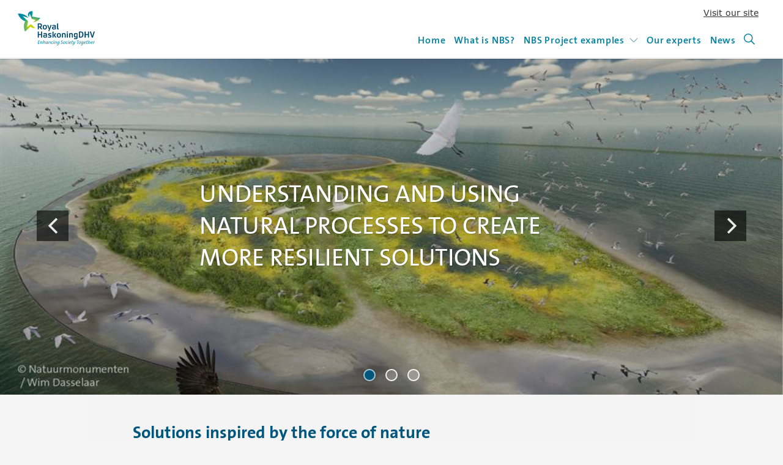

--- FILE ---
content_type: text/html; charset=utf-8
request_url: https://naturebasedsolutions.ireport.royalhaskoningdhv.com/
body_size: 7919
content:



<!DOCTYPE html>
<html lang="en" prefix="og: http://ogp.me/ns#">
    <head itemscope itemtype="http://schema.org/WebSite">
        <meta charset="utf-8" />
        <meta http-equiv="x-ua-compatible" content="ie=edge" />
        <meta name="viewport" content="width=device-width, initial-scale=1.0" />
        <meta name="author" content="F19 - Digital First Reporting">
        <meta property="og:locale" content="en-GB" />
        <meta property="og:site_name" content="Nature-based Solutions RHDHV" />
        <meta property="og:title" content="Homepage | Nature-based Solutions RHDHV" />
            <meta property="og:description" content="Nature-based Solutions (NBS) are essential to sustainable water management in natural, semi-natural and anthropogenic systems: from delta, coastal and river regions to urban developments and rural areas." />
        <meta property="og:type" content="website" />
        
        <title itemprop="name">Homepage | Nature-based Solutions RHDHV</title>
        <base href="/" />
        
        <!-- Remove legacy browser error (favicon ico missing). -->
        <link rel="shortcut icon" href="#">

            <link type="image/svg+xml" href="/Assets/dist/svg/favicon.svg" rel="icon">
                    <!-- For Android / Fallback no svg support -->
            <link type="image/png" sizes="any" href="/Assets/dist/img/favicon.png" rel="icon">
            <!-- For iPad -->
            <link type="image/png" sizes="167x167" href="/Assets/dist/img/favicon.png" rel="apple-touch-icon">
            <!-- For iPhone -->
            <link type="image/png" sizes="180x180" href="/Assets/dist/img/favicon.png" rel="apple-touch-icon">



            <meta property="og:image" content="https://naturebasedsolutions.ireport.royalhaskoningdhv.com/Assets/dist/svg/royal-haskoningdhv_logo.svg" />
        <meta property="og:image:secure_url" content="https://naturebasedsolutions.ireport.royalhaskoningdhv.com/Assets/dist/svg/royal-haskoningdhv_logo.svg" />


        <link href="/bundles/style-lib.css?v=PPJOw3OLxXSSGXnV41QD9e-rMr0Gsm-CzQgWaM7_ElE1" rel="stylesheet"/>


        
        <link href="/bundles/style-frontend.css?v=EVsIF_qarxP_Iu1UW4QQXm2ctRXtzoIC2fcIUknhfPA1" rel="stylesheet"/>


        
        <link href="/Assets/dist/css/print.min.css" type="text/css" media="print" rel="stylesheet" />
        
    </head>
    <body class="ve-homeview template-rhdhv-2 ">
        <div class="a11y-skipto">
    <a class="a11y-skipto_url a11y-skipto_url--page-content" href="https://naturebasedsolutions.ireport.royalhaskoningdhv.com/#page-content">Jump to main content.</a>

    
</div>

        

        <div class="page-wrapper js-pageWrapper">
            
<nav id="main-nav" class="nav js-siteNav" aria-label="Website navigation">
    <div class="container container--nav">
        <div class="nav-logos">
                <div class="nav_logo nav_logo--default">
                    <a class="nav_logo-url" href="/" title="Back to home" rel="home">
                        <span class="visually-hidden">Royal HaskoningDHV, enhancing society together</span>
                        <img class="nav_logo-corp" src="/Assets/dist/svg/royal-haskoningdhv_logo.svg" alt="" />
                    </a>
                </div>

        </div>
        
        <button type="button" id="btn_sitenav" class="btn btn-menu btn-devices js-btnMenu" aria-label="Open or close main menu." aria-expanded="false" aria-controls="page-nav" data-body-class="menu--open" data-focus-open="page-nav" data-focus-closed="btn_sitenav" data-focus-within="js-siteNav-wrapper">
            <span>menu &nbsp;</span>
            <span class="css-icon css-icon-menu"  aria-hidden="true">
                <span></span><span></span><span></span>
            </span>
        </button>

        <div id="page-nav" class="nav_mobile_wrapper js-siteNav-wrapper">
<div class="nav_meta">
    <a class="nav_meta-url" href="//www.royalhaskoningdhv.com" rel="external">Visit our site<span class="visually-hidden">(new window)</span></a>
</div>


<div class="nav_menu has-submenus">
        <p class="visually-hidden">Use the &#39;enter&#39; key to expand and collapse sublists.</p>
<ul class="nav-list">
            <li class="nav-list_item ">
                <a class="nav-list_url" href="/home" aria-current="false">
                    Home

                </a>
            </li>
            <li class="nav-list_item ">
                <a class="nav-list_url" href="/about-nature-based-solutions" aria-current="false">
                    What is NBS?

                </a>
            </li>
            <li class="nav-list_item has-children ">
                <span class="nav-list_group-title js-nav-group-label" aria-expanded="false" aria-controls="submenu_5" tabindex="0">
                    NBS Project examples
                    <svg class="nav-list_group-title_icon svg-icon svg-icon-arrow-thin-d" aria-hidden="true"><use href="/Assets/dist/svg/svg-map.svg#tp-icon-arrow-thin-d"></use></svg>
                </span>
                <div class="nav-list_group">
                    <div id="submenu_5" class="nav-list_group-wrapper">
                        <ul class="nav-list nav-list--group">
                                <li class="nav-list_item nav-list_item--group ">
                                    <a class="nav-list_url nav-list_url--group" href="/providing-coastal-safety/overview/" aria-current="false">
                                        <svg class="svg-icon svg-icon-arrow-thin-r" aria-hidden="true"><use href="/Assets/dist/svg/svg-map.svg#tp-icon-arrow-thin-r"></use></svg>
                                        <span>Providing Coastal Safety</span>

                                    </a>
                                </li>
                                <li class="nav-list_item nav-list_item--group ">
                                    <a class="nav-list_url nav-list_url--group" href="/improving-quality-of-life-in-cities/overview/" aria-current="false">
                                        <svg class="svg-icon svg-icon-arrow-thin-r" aria-hidden="true"><use href="/Assets/dist/svg/svg-map.svg#tp-icon-arrow-thin-r"></use></svg>
                                        <span>Improving quality of life in cities</span>

                                    </a>
                                </li>
                                <li class="nav-list_item nav-list_item--group ">
                                    <a class="nav-list_url nav-list_url--group" href="/reducing-river-and-urban-flooding/overview/" aria-current="false">
                                        <svg class="svg-icon svg-icon-arrow-thin-r" aria-hidden="true"><use href="/Assets/dist/svg/svg-map.svg#tp-icon-arrow-thin-r"></use></svg>
                                        <span>Reducing river and urban flooding</span>

                                    </a>
                                </li>
                                <li class="nav-list_item nav-list_item--group ">
                                    <a class="nav-list_url nav-list_url--group" href="/creating-and-improving-habitats/overview/" aria-current="false">
                                        <svg class="svg-icon svg-icon-arrow-thin-r" aria-hidden="true"><use href="/Assets/dist/svg/svg-map.svg#tp-icon-arrow-thin-r"></use></svg>
                                        <span>Creating and improving habitats</span>

                                    </a>
                                </li>
                                <li class="nav-list_item nav-list_item--group ">
                                    <a class="nav-list_url nav-list_url--group" href="/improving-water-quality/overview/" aria-current="false">
                                        <svg class="svg-icon svg-icon-arrow-thin-r" aria-hidden="true"><use href="/Assets/dist/svg/svg-map.svg#tp-icon-arrow-thin-r"></use></svg>
                                        <span>Improving water quality</span>

                                    </a>
                                </li>
                        </ul>
                    </div>
                </div>
            </li>
            <li class="nav-list_item ">
                <a class="nav-list_url" href="/contact-our-experts" aria-current="false">
                    Our experts

                </a>
            </li>
            <li class="nav-list_item ">
                <a class="nav-list_url" href="/news" aria-current="false">
                    News

                </a>
            </li>


    <li class="nav-list_item ">
        <a class="nav-list_url nav-list_url--icon" href="/search/" title="Go to searchpage" aria-current="false">
            <svg class="svg-icon svg-icon-search" aria-hidden="true"><use href="/assets/dist/svg/svg-map.svg#tp-icon-search"></use></svg>
            <span class="visually-hidden">
                Search
                (new page, changes focus on searchfield when loaded)
            </span>
        </a>
    </li>
</ul>
</div>

        </div>

        
        



<!--
    Hidden for screenreaders, because with screenreaders you already can list
    headings on command. In NVDA this is 'h' for example.
-->
<nav class="anchor-nav anchor-nav--main js-anchorMain" aria-hidden="true">
    <!-- Added extra context in case aria-hidden is ignored -->
    <span class="visually-hidden">Navigate between headings</span>
    <ul class="anchor-nav_list"></ul>
</nav>
    </div>

        <div class="js-scroll-progress-bar-container f-scroll-progress-container">
        <div class="js-scroll-progress-bar f-scroll-progress"></div>
    </div>

</nav>

            






<main id="main-content" class="main-content layout--wide">





<!--
    Hidden for screenreaders, because with screenreaders you already can list
    headings on command. In NVDA this is 'h' for example.
-->
<nav class="anchor-nav anchor-nav--content js-anchorContent" aria-hidden="true">
    <!-- Added extra context in case aria-hidden is ignored -->
    <span class="visually-hidden">Navigate between headings</span>
    <ul class="anchor-nav_list"></ul>
</nav>        <article id="page-content" class="js-article js-FindAcronym" data-id="1003" data-lastupdate="2024-02-01T15:48:06Z">
            <div class="container container--wide">
                




<div id="f_ca7ae562-e8b0-4802-86db-996171ffdd5b" class="f-carousel f-size-wide" data-id="0" data-cinit="true" data-cautoplay="" data-content-type="carousel">

        <div id="f_cell_375c6468-17ad-4e82-afc7-85cc3bbbef05" class="f-carousel_cell js-contentCarouselCell " style="">
                <div class="f-fullscreen">
                    
                            <img class="f-image " data-content-type="image"
             alt=""
             
             
             sizes="(min-width: 1366px) 1310px, (min-width: 1024px) 960px, (min-width: 1px) 90vw, 100vw"
             srcset="https://naturebasedsolutions.ireport.royalhaskoningdhv.com/FbContent.ashx/pub_1000/Images/v2010191302/imgres_r4w1600h1600l55/markerwadden-tekstklein.jpg 2200w, 
https://naturebasedsolutions.ireport.royalhaskoningdhv.com/FbContent.ashx/pub_1000/Images/v2010191302/imgres_r4w1600h1600l60/markerwadden-tekstklein.jpg 1920w, 
https://naturebasedsolutions.ireport.royalhaskoningdhv.com/FbContent.ashx/pub_1000/Images/v2010191302/imgres_r4w1600h1600l65/markerwadden-tekstklein.jpg 1680w, 
https://naturebasedsolutions.ireport.royalhaskoningdhv.com/FbContent.ashx/pub_1000/Images/v2010191302/imgres_r4w1440h1600l65/markerwadden-tekstklein.jpg 1440w, 
https://naturebasedsolutions.ireport.royalhaskoningdhv.com/FbContent.ashx/pub_1000/Images/v2010191302/imgres_r4w1280h1600l70/markerwadden-tekstklein.jpg 1280w, 
https://naturebasedsolutions.ireport.royalhaskoningdhv.com/FbContent.ashx/pub_1000/Images/v2010191302/imgres_r4w1024h1600l70/markerwadden-tekstklein.jpg 1024w, 
https://naturebasedsolutions.ireport.royalhaskoningdhv.com/FbContent.ashx/pub_1000/Images/v2010191302/imgres_r4w960h1600l72/markerwadden-tekstklein.jpg 960w, 
https://naturebasedsolutions.ireport.royalhaskoningdhv.com/FbContent.ashx/pub_1000/Images/v2010191302/imgres_r4w768h1440l72/markerwadden-tekstklein.jpg 768w, 
https://naturebasedsolutions.ireport.royalhaskoningdhv.com/FbContent.ashx/pub_1000/Images/v2010191302/imgres_r4w480h1280l72/markerwadden-tekstklein.jpg 480w, 
https://naturebasedsolutions.ireport.royalhaskoningdhv.com/FbContent.ashx/pub_1000/Images/v2010191302/imgres_r4w320h768l72/markerwadden-tekstklein.jpg 320w"
             src="https://naturebasedsolutions.ireport.royalhaskoningdhv.com/FbContent.ashx/pub_1000/Images/v2010191302/imgres_r4w1600h1366l65/markerwadden-tekstklein.jpg"
             loading="lazy"
             data-ref-type="image"
             data-ref-publication="website"
             data-type-key="markerwadden-tekstklein.jpg"
             data-id="0_0_1"
             style="--object-position: 50% 50%"
             data-large="https://naturebasedsolutions.ireport.royalhaskoningdhv.com/FbContent.ashx/pub_1000/Images/v2010191302/imgres_r4w1600h1600l60/markerwadden-tekstklein.jpg"
             data-filename="markerwadden-tekstklein.jpg"
             data-title="Image in full width" />





                </div>
            <div class="f-carousel_ratio"></div>

                <div class="f-carousel_cell-container f-set-alignment h-middle v-middle">
                    <div class="f-carousel_cell-content">

                        
    <p class="h2 f-import-after" data-id="0_0_0" data-content-type="heading">
UNDERSTANDING AND USING NATURAL PROCESSES TO CREATE MORE RESILIENT SOLUTIONS    </p>

                        
                    </div>
                </div>
        </div>
        <div id="f_cell_375c6468-17ad-4e82-afc7-85cc3bbbef05" class="f-carousel_cell js-contentCarouselCell " style="">
                <div class="f-fullscreen">
                    
                            <img class="f-image " data-content-type="image"
             alt=""
             
             
             sizes="(min-width: 1366px) 1310px, (min-width: 1024px) 960px, (min-width: 1px) 90vw, 100vw"
             srcset="https://naturebasedsolutions.ireport.royalhaskoningdhv.com/FbContent.ashx/pub_1000/Images/v2007201216/imgres_r4w1600h1600l55/@T01BX1JCRF9Ib2Jva2VuIFdhdGVyZnJvbnRfQWVyaWFsX0EwX2Nyb3Bjb21wcmVzcy5qcGc= 2200w, 
https://naturebasedsolutions.ireport.royalhaskoningdhv.com/FbContent.ashx/pub_1000/Images/v2007201216/imgres_r4w1600h1600l60/@T01BX1JCRF9Ib2Jva2VuIFdhdGVyZnJvbnRfQWVyaWFsX0EwX2Nyb3Bjb21wcmVzcy5qcGc= 1920w, 
https://naturebasedsolutions.ireport.royalhaskoningdhv.com/FbContent.ashx/pub_1000/Images/v2007201216/imgres_r4w1600h1600l65/@T01BX1JCRF9Ib2Jva2VuIFdhdGVyZnJvbnRfQWVyaWFsX0EwX2Nyb3Bjb21wcmVzcy5qcGc= 1680w, 
https://naturebasedsolutions.ireport.royalhaskoningdhv.com/FbContent.ashx/pub_1000/Images/v2007201216/imgres_r4w1440h1600l65/@T01BX1JCRF9Ib2Jva2VuIFdhdGVyZnJvbnRfQWVyaWFsX0EwX2Nyb3Bjb21wcmVzcy5qcGc= 1440w, 
https://naturebasedsolutions.ireport.royalhaskoningdhv.com/FbContent.ashx/pub_1000/Images/v2007201216/imgres_r4w1280h1600l70/@T01BX1JCRF9Ib2Jva2VuIFdhdGVyZnJvbnRfQWVyaWFsX0EwX2Nyb3Bjb21wcmVzcy5qcGc= 1280w, 
https://naturebasedsolutions.ireport.royalhaskoningdhv.com/FbContent.ashx/pub_1000/Images/v2007201216/imgres_r4w1024h1600l70/@T01BX1JCRF9Ib2Jva2VuIFdhdGVyZnJvbnRfQWVyaWFsX0EwX2Nyb3Bjb21wcmVzcy5qcGc= 1024w, 
https://naturebasedsolutions.ireport.royalhaskoningdhv.com/FbContent.ashx/pub_1000/Images/v2007201216/imgres_r4w960h1600l72/@T01BX1JCRF9Ib2Jva2VuIFdhdGVyZnJvbnRfQWVyaWFsX0EwX2Nyb3Bjb21wcmVzcy5qcGc= 960w, 
https://naturebasedsolutions.ireport.royalhaskoningdhv.com/FbContent.ashx/pub_1000/Images/v2007201216/imgres_r4w768h1440l72/@T01BX1JCRF9Ib2Jva2VuIFdhdGVyZnJvbnRfQWVyaWFsX0EwX2Nyb3Bjb21wcmVzcy5qcGc= 768w, 
https://naturebasedsolutions.ireport.royalhaskoningdhv.com/FbContent.ashx/pub_1000/Images/v2007201216/imgres_r4w480h1280l72/@T01BX1JCRF9Ib2Jva2VuIFdhdGVyZnJvbnRfQWVyaWFsX0EwX2Nyb3Bjb21wcmVzcy5qcGc= 480w, 
https://naturebasedsolutions.ireport.royalhaskoningdhv.com/FbContent.ashx/pub_1000/Images/v2007201216/imgres_r4w320h768l72/@T01BX1JCRF9Ib2Jva2VuIFdhdGVyZnJvbnRfQWVyaWFsX0EwX2Nyb3Bjb21wcmVzcy5qcGc= 320w"
             src="https://naturebasedsolutions.ireport.royalhaskoningdhv.com/FbContent.ashx/pub_1000/Images/v2007201216/imgres_r4w1600h1366l65/@T01BX1JCRF9Ib2Jva2VuIFdhdGVyZnJvbnRfQWVyaWFsX0EwX2Nyb3Bjb21wcmVzcy5qcGc="
             loading="lazy"
             data-ref-type="image"
             data-ref-publication="website"
             data-type-key="OMA_RBD_Hoboken Waterfront_Aerial_A0_cropcompress.jpg"
             data-id="0_1_1"
             style="--object-position: 50% 50%"
             data-large="https://naturebasedsolutions.ireport.royalhaskoningdhv.com/FbContent.ashx/pub_1000/Images/v2007201216/imgres_r4w1600h1600l60/@T01BX1JCRF9Ib2Jva2VuIFdhdGVyZnJvbnRfQWVyaWFsX0EwX2Nyb3Bjb21wcmVzcy5qcGc="
             data-filename="OMA_RBD_Hoboken Waterfront_Aerial_A0_cropcompress.jpg"
             data-title="Image in full width" />





                </div>
            <div class="f-carousel_ratio"></div>

                <div class="f-carousel_cell-container f-set-alignment h-middle v-middle">
                    <div class="f-carousel_cell-content">

                        
    <p class="h2 f-import-after" data-id="0_1_0" data-content-type="heading">
UNDERSTANDING AND USING NATURAL PROCESSES TO CREATE MORE RESILIENT SOLUTIONS    </p>

                        
                    </div>
                </div>
        </div>
        <div id="f_cell_375c6468-17ad-4e82-afc7-85cc3bbbef05" class="f-carousel_cell js-contentCarouselCell " style="">
                <div class="f-fullscreen">
                    
                            <img class="f-image " data-content-type="image"
             alt=""
             
             
             sizes="(min-width: 1366px) 1310px, (min-width: 1024px) 960px, (min-width: 1px) 90vw, 100vw"
             srcset="https://naturebasedsolutions.ireport.royalhaskoningdhv.com/FbContent.ashx/pub_1000/Images/v2006241606/imgres_r4w1600h1600l55/18.Houtribdijk.jpg 2200w, 
https://naturebasedsolutions.ireport.royalhaskoningdhv.com/FbContent.ashx/pub_1000/Images/v2006241606/imgres_r4w1600h1600l60/18.Houtribdijk.jpg 1920w, 
https://naturebasedsolutions.ireport.royalhaskoningdhv.com/FbContent.ashx/pub_1000/Images/v2006241606/imgres_r4w1600h1600l65/18.Houtribdijk.jpg 1680w, 
https://naturebasedsolutions.ireport.royalhaskoningdhv.com/FbContent.ashx/pub_1000/Images/v2006241606/imgres_r4w1440h1600l65/18.Houtribdijk.jpg 1440w, 
https://naturebasedsolutions.ireport.royalhaskoningdhv.com/FbContent.ashx/pub_1000/Images/v2006241606/imgres_r4w1280h1600l70/18.Houtribdijk.jpg 1280w, 
https://naturebasedsolutions.ireport.royalhaskoningdhv.com/FbContent.ashx/pub_1000/Images/v2006241606/imgres_r4w1024h1600l70/18.Houtribdijk.jpg 1024w, 
https://naturebasedsolutions.ireport.royalhaskoningdhv.com/FbContent.ashx/pub_1000/Images/v2006241606/imgres_r4w960h1600l72/18.Houtribdijk.jpg 960w, 
https://naturebasedsolutions.ireport.royalhaskoningdhv.com/FbContent.ashx/pub_1000/Images/v2006241606/imgres_r4w768h1440l72/18.Houtribdijk.jpg 768w, 
https://naturebasedsolutions.ireport.royalhaskoningdhv.com/FbContent.ashx/pub_1000/Images/v2006241606/imgres_r4w480h1280l72/18.Houtribdijk.jpg 480w, 
https://naturebasedsolutions.ireport.royalhaskoningdhv.com/FbContent.ashx/pub_1000/Images/v2006241606/imgres_r4w320h768l72/18.Houtribdijk.jpg 320w"
             src="https://naturebasedsolutions.ireport.royalhaskoningdhv.com/FbContent.ashx/pub_1000/Images/v2006241606/imgres_r4w1600h1366l65/18.Houtribdijk.jpg"
             loading="lazy"
             data-ref-type="image"
             data-ref-publication="website"
             data-type-key="18.Houtribdijk.jpg"
             data-id="0_2_1"
             style="--object-position: 50% 50%"
             data-large="https://naturebasedsolutions.ireport.royalhaskoningdhv.com/FbContent.ashx/pub_1000/Images/v2006241606/imgres_r4w1600h1600l60/18.Houtribdijk.jpg"
             data-filename="18.Houtribdijk.jpg"
             data-title="Image in full width" />





                </div>
            <div class="f-carousel_ratio"></div>

                <div class="f-carousel_cell-container f-set-alignment h-middle v-middle">
                    <div class="f-carousel_cell-content">

                        
    <p class="h2 f-import-after" data-id="0_2_0" data-content-type="heading">
UNDERSTANDING AND USING NATURAL PROCESSES TO CREATE MORE RESILIENT SOLUTIONS    </p>

                        
                    </div>
                </div>
        </div>
</div>

            <h2 id="f_1aeb0682-2942-43f4-acf4-5ba16cbce31e" class="f-container-before f-paragraph-after" data-id="1" data-content-type="heading">
                Solutions inspired by the force of nature
            </h2>




<p id="f_e7a296d2-415f-470d-aaf0-36b79ee63919" class="f-paragraph f-heading-before f-paragraph-after" data-id="2" data-content-type="paragraph">
<a href="/about-nature-based-solutions/"  data-content-type="url-article" target="_blank">Nature-based Solutions (NBS)</a> are essential to sustainable water management in natural, semi-natural and anthropogenic systems: from delta, coastal and river regions to urban developments and rural areas.</p>

<p id="f_db823243-943f-457e-a28d-fed1e2677b7b" class="f-paragraph f-paragraph-before f-area-after f-area-list-unordered-after" data-id="3" data-content-type="paragraph">
Royal HaskoningDHV uses the power of natural processes in innovative ways to tackle socio-ecological challenges, such as climate change and flood risk. Nature-based solutions are factored into our work leading to resilient and sustainable design solutions that can adapt to changes in the environment. This results in integrated solutions which benefit society, biodiversity and the economy.&#160;</p>            <ul id="f_2298bc9d-5b42-465a-a42a-77c46678d2b5" class="f-list f-list--ul f-paragraph-before f-heading-after " data-id="4" data-content-type="list">
                    <li class="f-list_item ">
                        

<p id="f_b5d47cf4-f047-4e67-90aa-8724129f37c5" class="f-paragraph f-paragraph-after" data-id="4_0" data-content-type="paragraph">
<a href="/providing-coastal-safety/overview"  data-content-type="url-article" target="_blank">Providing coastal safety</a></p>
                    </li>
                    <li class="f-list_item ">
                        

<p id="f_dff4202a-2d69-4382-97b0-9b2e33102e97" class="f-paragraph f-paragraph-before f-paragraph-after" data-id="4_1" data-content-type="paragraph">
<a href="/improving-quality-of-life-in-cities/overview"  data-content-type="url-article" target="_blank">Improving quality of life in cities</a></p>
                    </li>
                    <li class="f-list_item ">
                        

<p id="f_2e7b49b9-ae0b-4f96-a143-b51c0cac21ef" class="f-paragraph f-paragraph-before f-paragraph-after" data-id="4_2" data-content-type="paragraph">
<a href="/reducing-river-and-urban-flooding/overview"  data-content-type="url-article" target="_blank">Reducing river and urban flooding</a></p>
                    </li>
                    <li class="f-list_item ">
                        

<p id="f_5b25a51d-ff74-4c37-8581-b4ee4f4f0f0b" class="f-paragraph f-paragraph-before f-paragraph-after" data-id="4_3" data-content-type="paragraph">
<a href="/creating-and-improving-habitats/overview"  data-content-type="url-article" target="_blank">Creating and improving habitats</a></p>
                    </li>
                    <li class="f-list_item ">
                        

<p id="f_16aeb43d-b718-461b-b700-b5c3c7c223a8" class="f-paragraph f-paragraph-before" data-id="4_4" data-content-type="paragraph">
<a href="/improving-water-quality/overview"  data-content-type="url-article" target="_blank">Improving water quality</a></p>
                    </li>
            </ul>
            <h2 id="f_4d32f493-7502-4fb5-b90c-2a38f7d0faf8" class="f-area-before f-area-list-unordered-before f-paragraph-after" data-id="5" data-content-type="heading">
                From rivers and coasts to urban development and rural areas
            </h2>




<p id="f_61371b31-056d-470e-b2d9-60f90aef6011" class="f-paragraph f-heading-before f-paragraph-after" data-id="6" data-content-type="paragraph">
Royal HaskoningDHV carried out Nature-based Solution projects in different environments all over the world including coasts, cities, harbours, rivers, estuaries and lakes.</p>

<p id="f_29eaa348-0efa-408a-b0e9-f7fa6330d0c0" class="f-paragraph f-paragraph-before f-container-after" data-id="7" data-content-type="paragraph">
Find the environment you are interested in and click to view our project examples:</p>


    <div id="f_b850c2df-354e-4a07-ae44-66d9552246dd" class="f-block f-genially">


<div class="a11y-skip-content visually-hidden">
            <a class="a11y-skip-content_url" href="https://naturebasedsolutions.ireport.royalhaskoningdhv.com/#a11y-skip-content_fd1201b6-c349-4bc5-959f-d75d1258c151">Skip: Interactive visual (Genially)</a>
    <p class="a11y-skip-content_descr">The interactive content below might not be fully accessible.</p>
</div>



    <section class="f-block f-cookieconsent f-cookieconsent-question js-cookieconsent">
                <span class="f-cookieconsent_label">Interactive visual (Genially)</span>

        <h2 class="f-cookieconsent_title">Your choice regarding third party cookies</h2>
        <p>At this point of the page an element has been included which is hosted by a third party. It&#39;s possible that this and other third parties could place tracking cookies on your computer. Therefore we are required to ask consent before we can display this content. Read <a href="/$cookies" target="_blank">our cookie statement</a> for more information about our policies.</p>
        <div class="button-group button-group--end">
            <button class="f-btn-action f-btn-color-2 js-refuse" type="button">Refuse <span class="visually-hidden">cookies from third parties.</span></button>
            <button class="f-btn-action f-btn-color-1 js-accept" type="button">Accept <span class="visually-hidden">cookies from third parties.</span></button>
        </div>
    </section>

                            <div id="a11y-skip-content_fd1201b6-c349-4bc5-959f-d75d1258c151" class="visually-hidden" tabindex="0"></div>
    </div>
            <h2 id="f_14a82bf1-95a8-470d-b0d0-695e8f19b5b8" class="f-container-before f-paragraph-after" data-id="9" data-content-type="heading">
                Contact our experts
            </h2>




<p id="f_f244acd8-b840-45e8-a172-ada1fd2f2a39" class="f-paragraph f-heading-before" data-id="10" data-content-type="paragraph">
Would you like to know more about Nature-based Solutions? Or if and how Nature-based Solutions can be adopted in your project area? Feel free to contact one of <a href="/contact-our-experts/"  data-content-type="url-article" target="_blank">our experts</a>.</p>
            </div>
        </article>
</main>





<footer class="footer ">
    <div class="container container--footer ">
                <div class="footer-part">
                                <div id="f_bef8bf3e-cd86-4d1f-b97a-4a88f1f77582" class="f-area  f-area-after f-area-plain-after"  data-id="0" data-content-type="area">
            <h2 id="f_133a15ba-001f-4e3d-940e-f45abd02c0f4" class="f-area-after f-area-list-unordered-after" data-id="0_0" data-content-type="heading">
                Links
            </h2>


            <ul id="f_209a220f-e0d5-4d8a-af39-34c3dff8e922" class="f-list f-list--ul f-heading-before " data-id="0_1" data-content-type="list">
                    <li class="f-list_item ">
                        

<p id="f_421e2663-4af8-4112-aa03-215870dfe227" class="f-paragraph f-paragraph-after" data-id="0_1_0" data-content-type="paragraph">
<a href="/_disclaimer"  data-content-type="url-article" >Disclaimer</a></p>
                    </li>
                    <li class="f-list_item ">
                        

<p id="f_cb888026-3eee-4d4b-9b10-6e3149ef42ec" class="f-paragraph f-paragraph-before f-paragraph-after" data-id="0_1_1" data-content-type="paragraph">
<a href="https://www.royalhaskoningdhv.com/en-gb/privacy-statement?utm_source=ireport&amp;utm_medium=referral"  data-content-type="url" target="_blank">Privacy Statement</a></p>
                    </li>
                    <li class="f-list_item ">
                        

<p id="f_564b27a6-2e4d-4c4b-aa4d-7f58b6f47ffd" class="f-paragraph f-paragraph-before f-paragraph-after" data-id="0_1_2" data-content-type="paragraph">
<a href="/website-1122"  data-content-type="url-article" target="_blank">Cookies policy</a></p>
                    </li>
                    <li class="f-list_item ">
                        

<p id="f_497580f2-4c34-4dca-9a46-1beebee05082" class="f-paragraph f-paragraph-before" data-id="0_1_3" data-content-type="paragraph">
<a href="https://www.royalhaskoningdhv.com/en-gb/contact?utm_source=ireport&amp;utm_medium=referral"  data-content-type="url" target="_blank">Contact</a></p>
                    </li>
            </ul>
            </div>

                </div>
                <div class="footer-part">
                                <div id="f_576f95c2-ff19-4f33-9a85-a813c263d5e0" class="f-area  f-area-before f-area-plain-before f-area-after f-area-plain-after"  data-id="1" data-content-type="area">
            <h2 id="f_10add1d5-ffcc-4d00-870e-891f70bb014a" class="f-area-after f-area-list-unordered-after" data-id="1_0" data-content-type="heading">
                <strong>Global Head Office</strong>
            </h2>


            <ul id="f_9707619f-9395-408d-a928-3c02178ea2eb" class="f-list f-list--ul f-heading-before " data-id="1_1" data-content-type="list">
                    <li class="f-list_item ">
                        

<p id="f_af49e23d-d216-4d50-88e9-8cfa7986c04f" class="f-paragraph f-paragraph-after" data-id="1_1_0" data-content-type="paragraph">
Royal HaskoningDHV<br />P.O. Box 1132<br />3800 BC Amersfoort<br />The Netherlands</p>
                    </li>
                    <li class="f-list_item ">
                        

<p id="f_5eaf6487-e511-4136-8a83-a51523399191" class="f-paragraph f-paragraph-before" data-id="1_1_1" data-content-type="paragraph">
<a href="tel:+31883482000"  data-content-type="url" >+31 88 348 20 00</a></p>
                    </li>
            </ul>
            </div>

                </div>
                <div class="footer-part">
                                <div id="f_28cc8c4c-b6ff-45fa-9022-e345b3fc5e8f" class="f-area  f-area-before f-area-plain-before f-area-after f-area-plain-after"  data-id="2" data-content-type="area">
            </div>

                </div>
                <div class="footer-part">
                                <div id="f_df646b55-bf77-4864-9a81-1b04adffee63" class="f-area  f-area-before f-area-plain-before"  data-id="3" data-content-type="area">
        <img class="f-image " data-content-type="image"
             alt=""
             
             
             sizes="(min-width: 1366px) 1310px, (min-width: 1024px) 960px, (min-width: 1px) 90vw, 100vw"
             srcset="https://naturebasedsolutions.ireport.royalhaskoningdhv.com/FbContent.ashx/pub_1000/Images/v1903291441/imgres_r4w1600h1600l55/RHDHV_WS.png 2200w, 
https://naturebasedsolutions.ireport.royalhaskoningdhv.com/FbContent.ashx/pub_1000/Images/v1903291441/imgres_r4w1600h1600l60/RHDHV_WS.png 1920w, 
https://naturebasedsolutions.ireport.royalhaskoningdhv.com/FbContent.ashx/pub_1000/Images/v1903291441/imgres_r4w1600h1600l65/RHDHV_WS.png 1680w, 
https://naturebasedsolutions.ireport.royalhaskoningdhv.com/FbContent.ashx/pub_1000/Images/v1903291441/imgres_r4w1440h1600l65/RHDHV_WS.png 1440w, 
https://naturebasedsolutions.ireport.royalhaskoningdhv.com/FbContent.ashx/pub_1000/Images/v1903291441/imgres_r4w1280h1600l70/RHDHV_WS.png 1280w, 
https://naturebasedsolutions.ireport.royalhaskoningdhv.com/FbContent.ashx/pub_1000/Images/v1903291441/imgres_r4w1024h1600l70/RHDHV_WS.png 1024w, 
https://naturebasedsolutions.ireport.royalhaskoningdhv.com/FbContent.ashx/pub_1000/Images/v1903291441/imgres_r4w960h1600l72/RHDHV_WS.png 960w, 
https://naturebasedsolutions.ireport.royalhaskoningdhv.com/FbContent.ashx/pub_1000/Images/v1903291441/imgres_r4w768h1440l72/RHDHV_WS.png 768w, 
https://naturebasedsolutions.ireport.royalhaskoningdhv.com/FbContent.ashx/pub_1000/Images/v1903291441/imgres_r4w480h1280l72/RHDHV_WS.png 480w, 
https://naturebasedsolutions.ireport.royalhaskoningdhv.com/FbContent.ashx/pub_1000/Images/v1903291441/imgres_r4w320h768l72/RHDHV_WS.png 320w"
             src="https://naturebasedsolutions.ireport.royalhaskoningdhv.com/FbContent.ashx/pub_1000/Images/v1903291441/imgres_r4w1600h1366l65/RHDHV_WS.png"
             loading="lazy"
             data-ref-type="image"
             data-ref-publication="website"
             data-type-key="RHDHV_WS.png"
             data-id="3_0"
             style="--object-position: 50% 50%"
             data-large="https://naturebasedsolutions.ireport.royalhaskoningdhv.com/FbContent.ashx/pub_1000/Images/v1903291441/imgres_r4w1600h1600l60/RHDHV_WS.png"
             data-filename="RHDHV_WS.png"
             data-title="Image in full width" />




            </div>

                </div>
    </div>
</footer>



            
        </div>

        <script src="/bundles/script-frontend.js?v=zr_BMvAfmw5c0mgXYlg2XpZ6Pb1KeMw1Qlg6a_7CvPc1"></script>


        
        <script defer src="/google/analytics"></script>
    </body>
</html>

--- FILE ---
content_type: text/css; charset=utf-8
request_url: https://naturebasedsolutions.ireport.royalhaskoningdhv.com/bundles/style-lib.css?v=PPJOw3OLxXSSGXnV41QD9e-rMr0Gsm-CzQgWaM7_ElE1
body_size: 1866
content:
/* Flickity v2.1.1
https://flickity.metafizzy.co
---------------------------------------------- */
.flickity-enabled {
  position: relative;
}

.flickity-enabled:focus {
  outline: none;
}

.flickity-viewport {
  overflow: hidden;
  position: relative;
  height: 100%;
}

.flickity-slider {
  position: absolute;
  width: 100%;
  height: 100%;
}

/* draggable */
.flickity-enabled.is-draggable {
  -webkit-tap-highlight-color: transparent;
  tap-highlight-color: transparent;
  -webkit-user-select: none;
  -moz-user-select: none;
  -ms-user-select: none;
  user-select: none;
}

.flickity-enabled.is-draggable .flickity-viewport {
  cursor: move;
  cursor: -webkit-grab;
  cursor: grab;
}

.flickity-enabled.is-draggable .flickity-viewport.is-pointer-down {
  cursor: -webkit-grabbing;
  cursor: grabbing;
}

/* ---- flickity-button ---- */
.flickity-button {
  position: absolute;
  background: hsla(0, 0%, 100%, 0.75);
  border: none;
  color: #333;
}

.flickity-button:hover {
  background: white;
  cursor: pointer;
}

.flickity-button:focus {
  outline: none;
  box-shadow: 0 0 0 5px #19F;
}

.flickity-button:active {
  opacity: 0.6;
}

.flickity-button:disabled {
  opacity: 0.3;
  cursor: auto;
  /* prevent disabled button from capturing pointer up event. #716 */
  pointer-events: none;
}

.flickity-button-icon {
  fill: #333;
}

/* ---- previous/next buttons ---- */
.flickity-prev-next-button {
  top: 50%;
  width: 44px;
  height: 44px;
  border-radius: 50%;
  /* vertically center */
  transform: translateY(-50%);
}

.flickity-prev-next-button.previous {
  left: 10px;
}

.flickity-prev-next-button.next {
  right: 10px;
}

/* right to left */
.flickity-rtl .flickity-prev-next-button.previous {
  left: auto;
  right: 10px;
}

.flickity-rtl .flickity-prev-next-button.next {
  right: auto;
  left: 10px;
}

.flickity-prev-next-button .flickity-button-icon {
  position: absolute;
  left: 20%;
  top: 20%;
  width: 60%;
  height: 60%;
}

/* ---- page dots ---- */
.flickity-page-dots {
  position: absolute;
  width: 100%;
  bottom: -25px;
  padding: 0;
  margin: 0;
  list-style: none;
  text-align: center;
  line-height: 1;
}

.flickity-rtl .flickity-page-dots {
  direction: rtl;
}

.flickity-page-dots .dot {
  display: inline-block;
  width: 10px;
  height: 10px;
  margin: 0 8px;
  background: #333;
  border-radius: 50%;
  opacity: 0.25;
  cursor: pointer;
}

.flickity-page-dots .dot.is-selected {
  opacity: 1;
}

.flickity-slider {
  will-change: transform;
}

.flickity-button {
  position: absolute;
  top: 50%;
  width: 44px;
  height: 44px;
  border: none;
  border-radius: 0;
  background: black;
  background: rgba(0, 0, 0, 0.8);
  cursor: pointer;
  /* vertically center */
  -webkit-transform: translateY(-50%);
  transform: translateY(-50%);
}

.flickity-button:focus,
.flickity-button:hover {
  color: #00567D;
  background: transparent;
  cursor: pointer;
  outline: 0;
  box-shadow: none;
}

.flickity-prev-next-button {
  width: 5.2rem;
  height: 5rem;
  z-index: 3;
  color: rgba(255, 255, 255, 0.9);
  background-color: rgba(0, 0, 0, 0.6);
}
@media only screen and (max-width: 768px) {
  .flickity-prev-next-button {
    width: 4rem;
    height: 4rem;
  }
}
@media only screen and (max-width: 480px) {
  .flickity-prev-next-button {
    width: 2.4rem;
    height: 3.2rem;
    background: rgba(0, 0, 0, 0.3);
  }
}
.flickity-prev-next-button:hover, .flickity-prev-next-button:focus {
  color: rgb(255, 255, 255);
  background: rgba(0, 0, 0, 0.9);
  box-shadow: none;
}
.flickity-prev-next-button .flickity-button-icon {
  width: 50%;
  fill: currentColor;
}
.flickity-prev-next-button svg {
  top: 5%;
  left: 5%;
  width: 90%;
  height: 90%;
  stroke-width: 0.2rem;
  stroke: #000;
  stroke-opacity: 0.2;
}
.flickity-prev-next-button .arrow {
  fill: inherit;
}

.previous .flickity-button-icon {
  left: 30%;
}
.next .flickity-button-icon {
  left: 25%;
}

.flickity-prev-next-button.previous {
  left: 6rem;
}
@media only screen and (max-width: 960px) {
  .flickity-prev-next-button.previous {
    left: 0.8rem;
  }
}
@media only screen and (max-width: 768px) {
  .flickity-prev-next-button.previous {
    left: -0.1rem;
    margin-left: 0;
  }
}

.flickity-prev-next-button.next {
  right: 6rem;
}
@media only screen and (max-width: 960px) {
  .flickity-prev-next-button.next {
    right: 0.8rem;
  }
}
@media only screen and (max-width: 768px) {
  .flickity-prev-next-button.next {
    right: -0.1rem;
    margin-right: 0;
  }
}

.flickity-page-dots {
  bottom: 2rem;
  z-index: 3;
}
@media only screen and (max-width: 768px) {
  .flickity-page-dots {
    display: none;
  }
}
.flickity-page-dots .dot {
  width: 2rem;
  height: 2rem;
  opacity: 1;
  border: 0.2rem solid rgba(255, 255, 255, 0.9);
  background: rgba(255, 255, 255, 0.2);
  box-shadow: 0 0 0.2rem -0.1rem rgba(0, 0, 0, 0.15);
  transition: all ease-in-out 0.15s;
}
.flickity-page-dots .dot.is-selected {
  border-color: rgba(255, 255, 255, 0.65);
  background: #00567d;
  box-shadow: 0 0 0.5rem 0 rgba(0, 0, 0, 0.25);
}

/*
    Timeline - Markers
*/
.tl-slide.scheme-primary-color,
.tl-timemarker-content.scheme-primary-color {
  color: var(--primary-txt-color, initial) !important;
  background-color: var(--primary-bg-color, initial) !important;
}
.tl-slide h1,
.tl-slide h2,
.tl-slide h3,
.tl-slide h4,
.tl-slide h5,
.tl-slide h6,
.tl-slide p,
.tl-slide a,
.tl-slide [class^=tl-icon-],
.tl-timemarker-content h1,
.tl-timemarker-content h2,
.tl-timemarker-content h3,
.tl-timemarker-content h4,
.tl-timemarker-content h5,
.tl-timemarker-content h6,
.tl-timemarker-content p,
.tl-timemarker-content a,
.tl-timemarker-content [class^=tl-icon-] {
  color: currentColor !important;
}

.tl-timemarker-content.scheme-primary-color {
  opacity: 0.5;
  filter: grayscale(0.4);
}
.tl-timemarker-active .tl-timemarker-content.scheme-primary-color {
  opacity: 1;
  filter: grayscale(0);
}
.tl-timemarker-content.scheme-primary-color .tl-headline-fadeout::after {
  content: "";
  display: none;
}

.tl-slide-content {
  padding-top: 1.2rem;
}
@media only screen and (max-width: 480px) {
  .tl-slide-content {
    padding-top: unset;
  }
}

/*# sourceMappingURL=lib.css.map */



--- FILE ---
content_type: application/javascript; charset=utf-8
request_url: https://naturebasedsolutions.ireport.royalhaskoningdhv.com/bundles/script-frontend.js?v=zr_BMvAfmw5c0mgXYlg2XpZ6Pb1KeMw1Qlg6a_7CvPc1
body_size: 118304
content:
!function(e,t){"use strict";"object"==typeof module&&"object"==typeof module.exports?module.exports=e.document?t(e,!0):function(e){if(e.document)return t(e);throw new Error("jQuery requires a window with a document")}:t(e)}("undefined"!=typeof window?window:this,function(E,I){"use strict";function y(e){return"function"==typeof e&&"number"!=typeof e.nodeType}function g(e){return null!=e&&e===e.window}var t=[],_=Object.getPrototypeOf,a=t.slice,z=t.flat?function(e){return t.flat.call(e)}:function(e){return t.concat.apply([],e)},H=t.push,R=t.indexOf,F={},W=F.toString,B=F.hasOwnProperty,U=B.toString,V=U.call(Object),m={},C=E.document,$={type:!0,src:!0,nonce:!0,noModule:!0};function X(e,t,n){var i,o,r=(n=n||C).createElement("script");if(r.text=e,t)for(i in $)(o=t[i]||t.getAttribute&&t.getAttribute(i))&&r.setAttribute(i,o);n.head.appendChild(r).parentNode.removeChild(r)}function h(e){return null==e?e+"":"object"==typeof e||"function"==typeof e?F[W.call(e)]||"object":typeof e}var e="3.5.0",S=function(e,t){return new S.fn.init(e,t)};function G(e){var t=!!e&&"length"in e&&e.length,n=h(e);return!y(e)&&!g(e)&&("array"===n||0===t||"number"==typeof t&&0<t&&t-1 in e)}S.fn=S.prototype={jquery:e,constructor:S,length:0,toArray:function(){return a.call(this)},get:function(e){return null==e?a.call(this):e<0?this[e+this.length]:this[e]},pushStack:function(e){e=S.merge(this.constructor(),e);return e.prevObject=this,e},each:function(e){return S.each(this,e)},map:function(n){return this.pushStack(S.map(this,function(e,t){return n.call(e,t,e)}))},slice:function(){return this.pushStack(a.apply(this,arguments))},first:function(){return this.eq(0)},last:function(){return this.eq(-1)},even:function(){return this.pushStack(S.grep(this,function(e,t){return(t+1)%2}))},odd:function(){return this.pushStack(S.grep(this,function(e,t){return t%2}))},eq:function(e){var t=this.length,e=+e+(e<0?t:0);return this.pushStack(0<=e&&e<t?[this[e]]:[])},end:function(){return this.prevObject||this.constructor()},push:H,sort:t.sort,splice:t.splice},S.extend=S.fn.extend=function(){var e,t,n,i,o,r=arguments[0]||{},s=1,a=arguments.length,l=!1;for("boolean"==typeof r&&(l=r,r=arguments[s]||{},s++),"object"==typeof r||y(r)||(r={}),s===a&&(r=this,s--);s<a;s++)if(null!=(e=arguments[s]))for(t in e)n=e[t],"__proto__"!==t&&r!==n&&(l&&n&&(S.isPlainObject(n)||(i=Array.isArray(n)))?(o=r[t],o=i&&!Array.isArray(o)?[]:i||S.isPlainObject(o)?o:{},i=!1,r[t]=S.extend(l,o,n)):void 0!==n&&(r[t]=n));return r},S.extend({expando:"jQuery"+(e+Math.random()).replace(/\D/g,""),isReady:!0,error:function(e){throw new Error(e)},noop:function(){},isPlainObject:function(e){return!(!e||"[object Object]"!==W.call(e)||(e=_(e))&&("function"!=typeof(e=B.call(e,"constructor")&&e.constructor)||U.call(e)!==V))},isEmptyObject:function(e){for(var t in e)return!1;return!0},globalEval:function(e,t,n){X(e,{nonce:t&&t.nonce},n)},each:function(e,t){var n,i=0;if(G(e))for(n=e.length;i<n&&!1!==t.call(e[i],i,e[i]);i++);else for(i in e)if(!1===t.call(e[i],i,e[i]))break;return e},makeArray:function(e,t){t=t||[];return null!=e&&(G(Object(e))?S.merge(t,"string"==typeof e?[e]:e):H.call(t,e)),t},inArray:function(e,t,n){return null==t?-1:R.call(t,e,n)},merge:function(e,t){for(var n=+t.length,i=0,o=e.length;i<n;i++)e[o++]=t[i];return e.length=o,e},grep:function(e,t,n){for(var i=[],o=0,r=e.length,s=!n;o<r;o++)!t(e[o],o)!=s&&i.push(e[o]);return i},map:function(e,t,n){var i,o,r=0,s=[];if(G(e))for(i=e.length;r<i;r++)null!=(o=t(e[r],r,n))&&s.push(o);else for(r in e)null!=(o=t(e[r],r,n))&&s.push(o);return z(s)},guid:1,support:m}),"function"==typeof Symbol&&(S.fn[Symbol.iterator]=t[Symbol.iterator]),S.each("Boolean Number String Function Array Date RegExp Object Error Symbol".split(" "),function(e,t){F["[object "+t+"]"]=t.toLowerCase()});function i(e,t,n){for(var i=[],o=void 0!==n;(e=e[t])&&9!==e.nodeType;)if(1===e.nodeType){if(o&&S(e).is(n))break;i.push(e)}return i}function Y(e,t){for(var n=[];e;e=e.nextSibling)1===e.nodeType&&e!==t&&n.push(e);return n}var e=function(I){function d(e,t){return e="0x"+e.slice(1)-65536,t||(e<0?String.fromCharCode(65536+e):String.fromCharCode(e>>10|55296,1023&e|56320))}function _(e,t){return t?"\0"===e?"�":e.slice(0,-1)+"\\"+e.charCodeAt(e.length-1).toString(16)+" ":"\\"+e}function z(){E()}var e,p,x,r,H,f,R,F,w,l,c,E,C,n,S,h,i,o,g,T="sizzle"+ +new Date,u=I.document,A=0,W=0,B=O(),U=O(),V=O(),m=O(),$=function(e,t){return e===t&&(c=!0),0},X={}.hasOwnProperty,t=[],G=t.pop,Y=t.push,D=t.push,Q=t.slice,y=function(e,t){for(var n=0,i=e.length;n<i;n++)if(e[n]===t)return n;return-1},J="checked|selected|async|autofocus|autoplay|controls|defer|disabled|hidden|ismap|loop|multiple|open|readonly|required|scoped",s="[\\x20\\t\\r\\n\\f]",a="(?:\\\\[\\da-fA-F]{1,6}"+s+"?|\\\\[^\\r\\n\\f]|[\\w-]|[^\0-\\x7f])+",K="\\["+s+"*("+a+")(?:"+s+"*([*^$|!~]?=)"+s+"*(?:'((?:\\\\.|[^\\\\'])*)'|\"((?:\\\\.|[^\\\\\"])*)\"|("+a+"))|)"+s+"*\\]",Z=":("+a+")(?:\\((('((?:\\\\.|[^\\\\'])*)'|\"((?:\\\\.|[^\\\\\"])*)\")|((?:\\\\.|[^\\\\()[\\]]|"+K+")*)|.*)\\)|)",ee=new RegExp(s+"+","g"),v=new RegExp("^"+s+"+|((?:^|[^\\\\])(?:\\\\.)*)"+s+"+$","g"),te=new RegExp("^"+s+"*,"+s+"*"),ne=new RegExp("^"+s+"*([>+~]|"+s+")"+s+"*"),ie=new RegExp(s+"|>"),oe=new RegExp(Z),re=new RegExp("^"+a+"$"),b={ID:new RegExp("^#("+a+")"),CLASS:new RegExp("^\\.("+a+")"),TAG:new RegExp("^("+a+"|[*])"),ATTR:new RegExp("^"+K),PSEUDO:new RegExp("^"+Z),CHILD:new RegExp("^:(only|first|last|nth|nth-last)-(child|of-type)(?:\\("+s+"*(even|odd|(([+-]|)(\\d*)n|)"+s+"*(?:([+-]|)"+s+"*(\\d+)|))"+s+"*\\)|)","i"),bool:new RegExp("^(?:"+J+")$","i"),needsContext:new RegExp("^"+s+"*[>+~]|:(even|odd|eq|gt|lt|nth|first|last)(?:\\("+s+"*((?:-\\d)?\\d*)"+s+"*\\)|)(?=[^-]|$)","i")},se=/HTML$/i,ae=/^(?:input|select|textarea|button)$/i,le=/^h\d$/i,k=/^[^{]+\{\s*\[native \w/,ce=/^(?:#([\w-]+)|(\w+)|\.([\w-]+))$/,ue=/[+~]/,L=new RegExp("\\\\[\\da-fA-F]{1,6}"+s+"?|\\\\([^\\r\\n\\f])","g"),de=/([\0-\x1f\x7f]|^-?\d)|^-$|[^\0-\x1f\x7f-\uFFFF\w-]/g,pe=ye(function(e){return!0===e.disabled&&"fieldset"===e.nodeName.toLowerCase()},{dir:"parentNode",next:"legend"});try{D.apply(t=Q.call(u.childNodes),u.childNodes),t[u.childNodes.length].nodeType}catch(e){D={apply:t.length?function(e,t){Y.apply(e,Q.call(t))}:function(e,t){for(var n=e.length,i=0;e[n++]=t[i++];);e.length=n-1}}}function j(e,t,n,i){var o,r,s,a,l,c,u=t&&t.ownerDocument,d=t?t.nodeType:9;if(n=n||[],"string"!=typeof e||!e||1!==d&&9!==d&&11!==d)return n;if(!i&&(E(t),t=t||C,S)){if(11!==d&&(a=ce.exec(e)))if(o=a[1]){if(9===d){if(!(c=t.getElementById(o)))return n;if(c.id===o)return n.push(c),n}else if(u&&(c=u.getElementById(o))&&g(t,c)&&c.id===o)return n.push(c),n}else{if(a[2])return D.apply(n,t.getElementsByTagName(e)),n;if((o=a[3])&&p.getElementsByClassName&&t.getElementsByClassName)return D.apply(n,t.getElementsByClassName(o)),n}if(p.qsa&&!m[e+" "]&&(!h||!h.test(e))&&(1!==d||"object"!==t.nodeName.toLowerCase())){if(c=e,u=t,1===d&&(ie.test(e)||ne.test(e))){for((u=ue.test(e)&&me(t.parentNode)||t)===t&&p.scope||((s=t.getAttribute("id"))?s=s.replace(de,_):t.setAttribute("id",s=T)),r=(l=f(e)).length;r--;)l[r]=(s?"#"+s:":scope")+" "+M(l[r]);c=l.join(",")}try{return D.apply(n,u.querySelectorAll(c)),n}catch(t){m(e,!0)}finally{s===T&&t.removeAttribute("id")}}}return F(e.replace(v,"$1"),t,n,i)}function O(){var i=[];return function e(t,n){return i.push(t+" ")>x.cacheLength&&delete e[i.shift()],e[t+" "]=n}}function P(e){return e[T]=!0,e}function N(e){var t=C.createElement("fieldset");try{return!!e(t)}catch(e){return!1}finally{t.parentNode&&t.parentNode.removeChild(t)}}function fe(e,t){for(var n=e.split("|"),i=n.length;i--;)x.attrHandle[n[i]]=t}function he(e,t){var n=t&&e,i=n&&1===e.nodeType&&1===t.nodeType&&e.sourceIndex-t.sourceIndex;if(i)return i;if(n)for(;n=n.nextSibling;)if(n===t)return-1;return e?1:-1}function ge(t){return function(e){return"form"in e?e.parentNode&&!1===e.disabled?"label"in e?"label"in e.parentNode?e.parentNode.disabled===t:e.disabled===t:e.isDisabled===t||e.isDisabled!==!t&&pe(e)===t:e.disabled===t:"label"in e&&e.disabled===t}}function q(s){return P(function(r){return r=+r,P(function(e,t){for(var n,i=s([],e.length,r),o=i.length;o--;)e[n=i[o]]&&(e[n]=!(t[n]=e[n]))})})}function me(e){return e&&void 0!==e.getElementsByTagName&&e}for(e in p=j.support={},H=j.isXML=function(e){var t=e.namespaceURI,e=(e.ownerDocument||e).documentElement;return!se.test(t||e&&e.nodeName||"HTML")},E=j.setDocument=function(e){var e=e?e.ownerDocument||e:u;return e!=C&&9===e.nodeType&&e.documentElement&&(n=(C=e).documentElement,S=!H(C),u!=C&&(e=C.defaultView)&&e.top!==e&&(e.addEventListener?e.addEventListener("unload",z,!1):e.attachEvent&&e.attachEvent("onunload",z)),p.scope=N(function(e){return n.appendChild(e).appendChild(C.createElement("div")),void 0!==e.querySelectorAll&&!e.querySelectorAll(":scope fieldset div").length}),p.attributes=N(function(e){return e.className="i",!e.getAttribute("className")}),p.getElementsByTagName=N(function(e){return e.appendChild(C.createComment("")),!e.getElementsByTagName("*").length}),p.getElementsByClassName=k.test(C.getElementsByClassName),p.getById=N(function(e){return n.appendChild(e).id=T,!C.getElementsByName||!C.getElementsByName(T).length}),p.getById?(x.filter.ID=function(e){var t=e.replace(L,d);return function(e){return e.getAttribute("id")===t}},x.find.ID=function(e,t){if(void 0!==t.getElementById&&S)return(t=t.getElementById(e))?[t]:[]}):(x.filter.ID=function(e){var t=e.replace(L,d);return function(e){e=void 0!==e.getAttributeNode&&e.getAttributeNode("id");return e&&e.value===t}},x.find.ID=function(e,t){if(void 0!==t.getElementById&&S){var n,i,o,r=t.getElementById(e);if(r){if((n=r.getAttributeNode("id"))&&n.value===e)return[r];for(o=t.getElementsByName(e),i=0;r=o[i++];)if((n=r.getAttributeNode("id"))&&n.value===e)return[r]}return[]}}),x.find.TAG=p.getElementsByTagName?function(e,t){return void 0!==t.getElementsByTagName?t.getElementsByTagName(e):p.qsa?t.querySelectorAll(e):void 0}:function(e,t){var n,i=[],o=0,r=t.getElementsByTagName(e);if("*"!==e)return r;for(;n=r[o++];)1===n.nodeType&&i.push(n);return i},x.find.CLASS=p.getElementsByClassName&&function(e,t){if(void 0!==t.getElementsByClassName&&S)return t.getElementsByClassName(e)},i=[],h=[],(p.qsa=k.test(C.querySelectorAll))&&(N(function(e){var t;n.appendChild(e).innerHTML="<a id='"+T+"'></a><select id='"+T+"-\r\\' msallowcapture=''><option selected=''></option></select>",e.querySelectorAll("[msallowcapture^='']").length&&h.push("[*^$]="+s+"*(?:''|\"\")"),e.querySelectorAll("[selected]").length||h.push("\\["+s+"*(?:value|"+J+")"),e.querySelectorAll("[id~="+T+"-]").length||h.push("~="),(t=C.createElement("input")).setAttribute("name",""),e.appendChild(t),e.querySelectorAll("[name='']").length||h.push("\\["+s+"*name"+s+"*="+s+"*(?:''|\"\")"),e.querySelectorAll(":checked").length||h.push(":checked"),e.querySelectorAll("a#"+T+"+*").length||h.push(".#.+[+~]"),e.querySelectorAll("\\\f"),h.push("[\\r\\n\\f]")}),N(function(e){e.innerHTML="<a href='' disabled='disabled'></a><select disabled='disabled'><option/></select>";var t=C.createElement("input");t.setAttribute("type","hidden"),e.appendChild(t).setAttribute("name","D"),e.querySelectorAll("[name=d]").length&&h.push("name"+s+"*[*^$|!~]?="),2!==e.querySelectorAll(":enabled").length&&h.push(":enabled",":disabled"),n.appendChild(e).disabled=!0,2!==e.querySelectorAll(":disabled").length&&h.push(":enabled",":disabled"),e.querySelectorAll("*,:x"),h.push(",.*:")})),(p.matchesSelector=k.test(o=n.matches||n.webkitMatchesSelector||n.mozMatchesSelector||n.oMatchesSelector||n.msMatchesSelector))&&N(function(e){p.disconnectedMatch=o.call(e,"*"),o.call(e,"[s!='']:x"),i.push("!=",Z)}),h=h.length&&new RegExp(h.join("|")),i=i.length&&new RegExp(i.join("|")),e=k.test(n.compareDocumentPosition),g=e||k.test(n.contains)?function(e,t){var n=9===e.nodeType?e.documentElement:e,t=t&&t.parentNode;return e===t||!(!t||1!==t.nodeType||!(n.contains?n.contains(t):e.compareDocumentPosition&&16&e.compareDocumentPosition(t)))}:function(e,t){if(t)for(;t=t.parentNode;)if(t===e)return!0;return!1},$=e?function(e,t){var n;return e===t?(c=!0,0):!e.compareDocumentPosition-!t.compareDocumentPosition||(1&(n=(e.ownerDocument||e)==(t.ownerDocument||t)?e.compareDocumentPosition(t):1)||!p.sortDetached&&t.compareDocumentPosition(e)===n?e==C||e.ownerDocument==u&&g(u,e)?-1:t==C||t.ownerDocument==u&&g(u,t)?1:l?y(l,e)-y(l,t):0:4&n?-1:1)}:function(e,t){if(e===t)return c=!0,0;var n,i=0,o=e.parentNode,r=t.parentNode,s=[e],a=[t];if(!o||!r)return e==C?-1:t==C?1:o?-1:r?1:l?y(l,e)-y(l,t):0;if(o===r)return he(e,t);for(n=e;n=n.parentNode;)s.unshift(n);for(n=t;n=n.parentNode;)a.unshift(n);for(;s[i]===a[i];)i++;return i?he(s[i],a[i]):s[i]==u?-1:a[i]==u?1:0}),C},j.matches=function(e,t){return j(e,null,null,t)},j.matchesSelector=function(e,t){if(E(e),p.matchesSelector&&S&&!m[t+" "]&&(!i||!i.test(t))&&(!h||!h.test(t)))try{var n=o.call(e,t);if(n||p.disconnectedMatch||e.document&&11!==e.document.nodeType)return n}catch(e){m(t,!0)}return 0<j(t,C,null,[e]).length},j.contains=function(e,t){return(e.ownerDocument||e)!=C&&E(e),g(e,t)},j.attr=function(e,t){(e.ownerDocument||e)!=C&&E(e);var n=x.attrHandle[t.toLowerCase()],n=n&&X.call(x.attrHandle,t.toLowerCase())?n(e,t,!S):void 0;return void 0!==n?n:p.attributes||!S?e.getAttribute(t):(n=e.getAttributeNode(t))&&n.specified?n.value:null},j.escape=function(e){return(e+"").replace(de,_)},j.error=function(e){throw new Error("Syntax error, unrecognized expression: "+e)},j.uniqueSort=function(e){var t,n=[],i=0,o=0;if(c=!p.detectDuplicates,l=!p.sortStable&&e.slice(0),e.sort($),c){for(;t=e[o++];)t===e[o]&&(i=n.push(o));for(;i--;)e.splice(n[i],1)}return l=null,e},r=j.getText=function(e){var t,n="",i=0,o=e.nodeType;if(o){if(1===o||9===o||11===o){if("string"==typeof e.textContent)return e.textContent;for(e=e.firstChild;e;e=e.nextSibling)n+=r(e)}else if(3===o||4===o)return e.nodeValue}else for(;t=e[i++];)n+=r(t);return n},(x=j.selectors={cacheLength:50,createPseudo:P,match:b,attrHandle:{},find:{},relative:{">":{dir:"parentNode",first:!0}," ":{dir:"parentNode"},"+":{dir:"previousSibling",first:!0},"~":{dir:"previousSibling"}},preFilter:{ATTR:function(e){return e[1]=e[1].replace(L,d),e[3]=(e[3]||e[4]||e[5]||"").replace(L,d),"~="===e[2]&&(e[3]=" "+e[3]+" "),e.slice(0,4)},CHILD:function(e){return e[1]=e[1].toLowerCase(),"nth"===e[1].slice(0,3)?(e[3]||j.error(e[0]),e[4]=+(e[4]?e[5]+(e[6]||1):2*("even"===e[3]||"odd"===e[3])),e[5]=+(e[7]+e[8]||"odd"===e[3])):e[3]&&j.error(e[0]),e},PSEUDO:function(e){var t,n=!e[6]&&e[2];return b.CHILD.test(e[0])?null:(e[3]?e[2]=e[4]||e[5]||"":n&&oe.test(n)&&(t=(t=f(n,!0))&&n.indexOf(")",n.length-t)-n.length)&&(e[0]=e[0].slice(0,t),e[2]=n.slice(0,t)),e.slice(0,3))}},filter:{TAG:function(e){var t=e.replace(L,d).toLowerCase();return"*"===e?function(){return!0}:function(e){return e.nodeName&&e.nodeName.toLowerCase()===t}},CLASS:function(e){var t=B[e+" "];return t||(t=new RegExp("(^|"+s+")"+e+"("+s+"|$)"))&&B(e,function(e){return t.test("string"==typeof e.className&&e.className||void 0!==e.getAttribute&&e.getAttribute("class")||"")})},ATTR:function(t,n,i){return function(e){e=j.attr(e,t);return null==e?"!="===n:!n||(e+="","="===n?e===i:"!="===n?e!==i:"^="===n?i&&0===e.indexOf(i):"*="===n?i&&-1<e.indexOf(i):"$="===n?i&&e.slice(-i.length)===i:"~="===n?-1<(" "+e.replace(ee," ")+" ").indexOf(i):"|="===n&&(e===i||e.slice(0,i.length+1)===i+"-"))}},CHILD:function(h,e,t,g,m){var v="nth"!==h.slice(0,3),y="last"!==h.slice(-4),b="of-type"===e;return 1===g&&0===m?function(e){return!!e.parentNode}:function(e,t,n){var i,o,r,s,a,l,c=v!=y?"nextSibling":"previousSibling",u=e.parentNode,d=b&&e.nodeName.toLowerCase(),p=!n&&!b,f=!1;if(u){if(v){for(;c;){for(s=e;s=s[c];)if(b?s.nodeName.toLowerCase()===d:1===s.nodeType)return!1;l=c="only"===h&&!l&&"nextSibling"}return!0}if(l=[y?u.firstChild:u.lastChild],y&&p){for(f=(a=(i=(o=(r=(s=u)[T]||(s[T]={}))[s.uniqueID]||(r[s.uniqueID]={}))[h]||[])[0]===A&&i[1])&&i[2],s=a&&u.childNodes[a];s=++a&&s&&s[c]||(f=a=0,l.pop());)if(1===s.nodeType&&++f&&s===e){o[h]=[A,a,f];break}}else if(!1===(f=p?a=(i=(o=(r=(s=e)[T]||(s[T]={}))[s.uniqueID]||(r[s.uniqueID]={}))[h]||[])[0]===A&&i[1]:f))for(;(s=++a&&s&&s[c]||(f=a=0,l.pop()))&&((b?s.nodeName.toLowerCase()!==d:1!==s.nodeType)||!++f||(p&&((o=(r=s[T]||(s[T]={}))[s.uniqueID]||(r[s.uniqueID]={}))[h]=[A,f]),s!==e)););return(f-=m)===g||f%g==0&&0<=f/g}}},PSEUDO:function(e,r){var t,s=x.pseudos[e]||x.setFilters[e.toLowerCase()]||j.error("unsupported pseudo: "+e);return s[T]?s(r):1<s.length?(t=[e,e,"",r],x.setFilters.hasOwnProperty(e.toLowerCase())?P(function(e,t){for(var n,i=s(e,r),o=i.length;o--;)e[n=y(e,i[o])]=!(t[n]=i[o])}):function(e){return s(e,0,t)}):s}},pseudos:{not:P(function(e){var i=[],o=[],a=R(e.replace(v,"$1"));return a[T]?P(function(e,t,n,i){for(var o,r=a(e,null,i,[]),s=e.length;s--;)(o=r[s])&&(e[s]=!(t[s]=o))}):function(e,t,n){return i[0]=e,a(i,null,n,o),i[0]=null,!o.pop()}}),has:P(function(t){return function(e){return 0<j(t,e).length}}),contains:P(function(t){return t=t.replace(L,d),function(e){return-1<(e.textContent||r(e)).indexOf(t)}}),lang:P(function(n){return re.test(n||"")||j.error("unsupported lang: "+n),n=n.replace(L,d).toLowerCase(),function(e){var t;do{if(t=S?e.lang:e.getAttribute("xml:lang")||e.getAttribute("lang"))return(t=t.toLowerCase())===n||0===t.indexOf(n+"-")}while((e=e.parentNode)&&1===e.nodeType);return!1}}),target:function(e){var t=I.location&&I.location.hash;return t&&t.slice(1)===e.id},root:function(e){return e===n},focus:function(e){return e===C.activeElement&&(!C.hasFocus||C.hasFocus())&&!!(e.type||e.href||~e.tabIndex)},enabled:ge(!1),disabled:ge(!0),checked:function(e){var t=e.nodeName.toLowerCase();return"input"===t&&!!e.checked||"option"===t&&!!e.selected},selected:function(e){return e.parentNode&&e.parentNode.selectedIndex,!0===e.selected},empty:function(e){for(e=e.firstChild;e;e=e.nextSibling)if(e.nodeType<6)return!1;return!0},parent:function(e){return!x.pseudos.empty(e)},header:function(e){return le.test(e.nodeName)},input:function(e){return ae.test(e.nodeName)},button:function(e){var t=e.nodeName.toLowerCase();return"input"===t&&"button"===e.type||"button"===t},text:function(e){return"input"===e.nodeName.toLowerCase()&&"text"===e.type&&(null==(e=e.getAttribute("type"))||"text"===e.toLowerCase())},first:q(function(){return[0]}),last:q(function(e,t){return[t-1]}),eq:q(function(e,t,n){return[n<0?n+t:n]}),even:q(function(e,t){for(var n=0;n<t;n+=2)e.push(n);return e}),odd:q(function(e,t){for(var n=1;n<t;n+=2)e.push(n);return e}),lt:q(function(e,t,n){for(var i=n<0?n+t:t<n?t:n;0<=--i;)e.push(i);return e}),gt:q(function(e,t,n){for(var i=n<0?n+t:n;++i<t;)e.push(i);return e})}}).pseudos.nth=x.pseudos.eq,{radio:!0,checkbox:!0,file:!0,password:!0,image:!0})x.pseudos[e]=function(t){return function(e){return"input"===e.nodeName.toLowerCase()&&e.type===t}}(e);for(e in{submit:!0,reset:!0})x.pseudos[e]=function(n){return function(e){var t=e.nodeName.toLowerCase();return("input"===t||"button"===t)&&e.type===n}}(e);function ve(){}function M(e){for(var t=0,n=e.length,i="";t<n;t++)i+=e[t].value;return i}function ye(s,e,t){var a=e.dir,l=e.next,c=l||a,u=t&&"parentNode"===c,d=W++;return e.first?function(e,t,n){for(;e=e[a];)if(1===e.nodeType||u)return s(e,t,n);return!1}:function(e,t,n){var i,o,r=[A,d];if(n){for(;e=e[a];)if((1===e.nodeType||u)&&s(e,t,n))return!0}else for(;e=e[a];)if(1===e.nodeType||u)if(o=(o=e[T]||(e[T]={}))[e.uniqueID]||(o[e.uniqueID]={}),l&&l===e.nodeName.toLowerCase())e=e[a]||e;else{if((i=o[c])&&i[0]===A&&i[1]===d)return r[2]=i[2];if((o[c]=r)[2]=s(e,t,n))return!0}return!1}}function be(o){return 1<o.length?function(e,t,n){for(var i=o.length;i--;)if(!o[i](e,t,n))return!1;return!0}:o[0]}function xe(e,t,n,i,o){for(var r,s=[],a=0,l=e.length,c=null!=t;a<l;a++)!(r=e[a])||n&&!n(r,i,o)||(s.push(r),c&&t.push(a));return s}function we(e){for(var i,t,n,o=e.length,r=x.relative[e[0].type],s=r||x.relative[" "],a=r?1:0,l=ye(function(e){return e===i},s,!0),c=ye(function(e){return-1<y(i,e)},s,!0),u=[function(e,t,n){e=!r&&(n||t!==w)||((i=t).nodeType?l:c)(e,t,n);return i=null,e}];a<o;a++)if(t=x.relative[e[a].type])u=[ye(be(u),t)];else{if((t=x.filter[e[a].type].apply(null,e[a].matches))[T]){for(n=++a;n<o&&!x.relative[e[n].type];n++);return function e(f,h,g,m,v,t){return m&&!m[T]&&(m=e(m)),v&&!v[T]&&(v=e(v,t)),P(function(e,t,n,i){var o,r,s,a=[],l=[],c=t.length,u=e||function(e,t,n){for(var i=0,o=t.length;i<o;i++)j(e,t[i],n);return n}(h||"*",n.nodeType?[n]:n,[]),d=!f||!e&&h?u:xe(u,a,f,n,i),p=g?v||(e?f:c||m)?[]:t:d;if(g&&g(d,p,n,i),m)for(o=xe(p,l),m(o,[],n,i),r=o.length;r--;)(s=o[r])&&(p[l[r]]=!(d[l[r]]=s));if(e){if(v||f){if(v){for(o=[],r=p.length;r--;)(s=p[r])&&o.push(d[r]=s);v(null,p=[],o,i)}for(r=p.length;r--;)(s=p[r])&&-1<(o=v?y(e,s):a[r])&&(e[o]=!(t[o]=s))}}else p=xe(p===t?p.splice(c,p.length):p),v?v(null,t,p,i):D.apply(t,p)})}(1<a&&be(u),1<a&&M(e.slice(0,a-1).concat({value:" "===e[a-2].type?"*":""})).replace(v,"$1"),t,a<n&&we(e.slice(a,n)),n<o&&we(e=e.slice(n)),n<o&&M(e))}u.push(t)}return be(u)}return ve.prototype=x.filters=x.pseudos,x.setFilters=new ve,f=j.tokenize=function(e,t){var n,i,o,r,s,a,l,c=U[e+" "];if(c)return t?0:c.slice(0);for(s=e,a=[],l=x.preFilter;s;){for(r in n&&!(i=te.exec(s))||(i&&(s=s.slice(i[0].length)||s),a.push(o=[])),n=!1,(i=ne.exec(s))&&(n=i.shift(),o.push({value:n,type:i[0].replace(v," ")}),s=s.slice(n.length)),x.filter)!(i=b[r].exec(s))||l[r]&&!(i=l[r](i))||(n=i.shift(),o.push({value:n,type:r,matches:i}),s=s.slice(n.length));if(!n)break}return t?s.length:s?j.error(e):U(e,a).slice(0)},R=j.compile=function(e,t){var n,m,v,y,b,i,o=[],r=[],s=V[e+" "];if(!s){for(n=(t=t||f(e)).length;n--;)((s=we(t[n]))[T]?o:r).push(s);(s=V(e,(y=0<(v=o).length,b=0<(m=r).length,i=function(e,t,n,i,o){var r,s,a,l=0,c="0",u=e&&[],d=[],p=w,f=e||b&&x.find.TAG("*",o),h=A+=null==p?1:Math.random()||.1,g=f.length;for(o&&(w=t==C||t||o);c!==g&&null!=(r=f[c]);c++){if(b&&r){for(s=0,t||r.ownerDocument==C||(E(r),n=!S);a=m[s++];)if(a(r,t||C,n)){i.push(r);break}o&&(A=h)}y&&((r=!a&&r)&&l--,e)&&u.push(r)}if(l+=c,y&&c!==l){for(s=0;a=v[s++];)a(u,d,t,n);if(e){if(0<l)for(;c--;)u[c]||d[c]||(d[c]=G.call(i));d=xe(d)}D.apply(i,d),o&&!e&&0<d.length&&1<l+v.length&&j.uniqueSort(i)}return o&&(A=h,w=p),u},y?P(i):i))).selector=e}return s},F=j.select=function(e,t,n,i){var o,r,s,a,l,c="function"==typeof e&&e,u=!i&&f(e=c.selector||e);if(n=n||[],1===u.length){if(2<(r=u[0]=u[0].slice(0)).length&&"ID"===(s=r[0]).type&&9===t.nodeType&&S&&x.relative[r[1].type]){if(!(t=(x.find.ID(s.matches[0].replace(L,d),t)||[])[0]))return n;c&&(t=t.parentNode),e=e.slice(r.shift().value.length)}for(o=b.needsContext.test(e)?0:r.length;o--&&(s=r[o],!x.relative[a=s.type]);)if((l=x.find[a])&&(i=l(s.matches[0].replace(L,d),ue.test(r[0].type)&&me(t.parentNode)||t))){if(r.splice(o,1),e=i.length&&M(r))break;return D.apply(n,i),n}}return(c||R(e,u))(i,t,!S,n,!t||ue.test(e)&&me(t.parentNode)||t),n},p.sortStable=T.split("").sort($).join("")===T,p.detectDuplicates=!!c,E(),p.sortDetached=N(function(e){return 1&e.compareDocumentPosition(C.createElement("fieldset"))}),N(function(e){return e.innerHTML="<a href='#'></a>","#"===e.firstChild.getAttribute("href")})||fe("type|href|height|width",function(e,t,n){if(!n)return e.getAttribute(t,"type"===t.toLowerCase()?1:2)}),p.attributes&&N(function(e){return e.innerHTML="<input/>",e.firstChild.setAttribute("value",""),""===e.firstChild.getAttribute("value")})||fe("value",function(e,t,n){if(!n&&"input"===e.nodeName.toLowerCase())return e.defaultValue}),N(function(e){return null==e.getAttribute("disabled")})||fe(J,function(e,t,n){if(!n)return!0===e[t]?t.toLowerCase():(n=e.getAttributeNode(t))&&n.specified?n.value:null}),j}(E),Q=(S.find=e,S.expr=e.selectors,S.expr[":"]=S.expr.pseudos,S.uniqueSort=S.unique=e.uniqueSort,S.text=e.getText,S.isXMLDoc=e.isXML,S.contains=e.contains,S.escapeSelector=e.escape,S.expr.match.needsContext);function l(e,t){return e.nodeName&&e.nodeName.toLowerCase()===t.toLowerCase()}var J=/^<([a-z][^\/\0>:\x20\t\r\n\f]*)[\x20\t\r\n\f]*\/?>(?:<\/\1>|)$/i;function K(e,n,i){return y(n)?S.grep(e,function(e,t){return!!n.call(e,t,e)!==i}):n.nodeType?S.grep(e,function(e){return e===n!==i}):"string"!=typeof n?S.grep(e,function(e){return-1<R.call(n,e)!==i}):S.filter(n,e,i)}S.filter=function(e,t,n){var i=t[0];return n&&(e=":not("+e+")"),1===t.length&&1===i.nodeType?S.find.matchesSelector(i,e)?[i]:[]:S.find.matches(e,S.grep(t,function(e){return 1===e.nodeType}))},S.fn.extend({find:function(e){var t,n,i=this.length,o=this;if("string"!=typeof e)return this.pushStack(S(e).filter(function(){for(t=0;t<i;t++)if(S.contains(o[t],this))return!0}));for(n=this.pushStack([]),t=0;t<i;t++)S.find(e,o[t],n);return 1<i?S.uniqueSort(n):n},filter:function(e){return this.pushStack(K(this,e||[],!1))},not:function(e){return this.pushStack(K(this,e||[],!0))},is:function(e){return!!K(this,"string"==typeof e&&Q.test(e)?S(e):e||[],!1).length}});var Z,ee=/^(?:\s*(<[\w\W]+>)[^>]*|#([\w-]+))$/,te=((S.fn.init=function(e,t,n){if(e){if(n=n||Z,"string"!=typeof e)return e.nodeType?(this[0]=e,this.length=1,this):y(e)?void 0!==n.ready?n.ready(e):e(S):S.makeArray(e,this);if(!(i="<"===e[0]&&">"===e[e.length-1]&&3<=e.length?[null,e,null]:ee.exec(e))||!i[1]&&t)return(!t||t.jquery?t||n:this.constructor(t)).find(e);if(i[1]){if(t=t instanceof S?t[0]:t,S.merge(this,S.parseHTML(i[1],t&&t.nodeType?t.ownerDocument||t:C,!0)),J.test(i[1])&&S.isPlainObject(t))for(var i in t)y(this[i])?this[i](t[i]):this.attr(i,t[i])}else(n=C.getElementById(i[2]))&&(this[0]=n,this.length=1)}return this}).prototype=S.fn,Z=S(C),/^(?:parents|prev(?:Until|All))/),ne={children:!0,contents:!0,next:!0,prev:!0};function ie(e,t){for(;(e=e[t])&&1!==e.nodeType;);return e}S.fn.extend({has:function(e){var t=S(e,this),n=t.length;return this.filter(function(){for(var e=0;e<n;e++)if(S.contains(this,t[e]))return!0})},closest:function(e,t){var n,i=0,o=this.length,r=[],s="string"!=typeof e&&S(e);if(!Q.test(e))for(;i<o;i++)for(n=this[i];n&&n!==t;n=n.parentNode)if(n.nodeType<11&&(s?-1<s.index(n):1===n.nodeType&&S.find.matchesSelector(n,e))){r.push(n);break}return this.pushStack(1<r.length?S.uniqueSort(r):r)},index:function(e){return e?"string"==typeof e?R.call(S(e),this[0]):R.call(this,e.jquery?e[0]:e):this[0]&&this[0].parentNode?this.first().prevAll().length:-1},add:function(e,t){return this.pushStack(S.uniqueSort(S.merge(this.get(),S(e,t))))},addBack:function(e){return this.add(null==e?this.prevObject:this.prevObject.filter(e))}}),S.each({parent:function(e){e=e.parentNode;return e&&11!==e.nodeType?e:null},parents:function(e){return i(e,"parentNode")},parentsUntil:function(e,t,n){return i(e,"parentNode",n)},next:function(e){return ie(e,"nextSibling")},prev:function(e){return ie(e,"previousSibling")},nextAll:function(e){return i(e,"nextSibling")},prevAll:function(e){return i(e,"previousSibling")},nextUntil:function(e,t,n){return i(e,"nextSibling",n)},prevUntil:function(e,t,n){return i(e,"previousSibling",n)},siblings:function(e){return Y((e.parentNode||{}).firstChild,e)},children:function(e){return Y(e.firstChild)},contents:function(e){return null!=e.contentDocument&&_(e.contentDocument)?e.contentDocument:(l(e,"template")&&(e=e.content||e),S.merge([],e.childNodes))}},function(i,o){S.fn[i]=function(e,t){var n=S.map(this,o,e);return(t="Until"!==i.slice(-5)?e:t)&&"string"==typeof t&&(n=S.filter(t,n)),1<this.length&&(ne[i]||S.uniqueSort(n),te.test(i))&&n.reverse(),this.pushStack(n)}});var T=/[^\x20\t\r\n\f]+/g;function u(e){return e}function oe(e){throw e}function re(e,t,n,i){var o;try{e&&y(o=e.promise)?o.call(e).done(t).fail(n):e&&y(o=e.then)?o.call(e,t,n):t.apply(void 0,[e].slice(i))}catch(e){n.apply(void 0,[e])}}S.Callbacks=function(i){var e,n;i="string"==typeof i?(e=i,n={},S.each(e.match(T)||[],function(e,t){n[t]=!0}),n):S.extend({},i);function o(){for(a=a||i.once,s=r=!0;c.length;u=-1)for(t=c.shift();++u<l.length;)!1===l[u].apply(t[0],t[1])&&i.stopOnFalse&&(u=l.length,t=!1);i.memory||(t=!1),r=!1,a&&(l=t?[]:"")}var r,t,s,a,l=[],c=[],u=-1,d={add:function(){return l&&(t&&!r&&(u=l.length-1,c.push(t)),function n(e){S.each(e,function(e,t){y(t)?i.unique&&d.has(t)||l.push(t):t&&t.length&&"string"!==h(t)&&n(t)})}(arguments),t)&&!r&&o(),this},remove:function(){return S.each(arguments,function(e,t){for(var n;-1<(n=S.inArray(t,l,n));)l.splice(n,1),n<=u&&u--}),this},has:function(e){return e?-1<S.inArray(e,l):0<l.length},empty:function(){return l=l&&[],this},disable:function(){return a=c=[],l=t="",this},disabled:function(){return!l},lock:function(){return a=c=[],t||r||(l=t=""),this},locked:function(){return!!a},fireWith:function(e,t){return a||(t=[e,(t=t||[]).slice?t.slice():t],c.push(t),r)||o(),this},fire:function(){return d.fireWith(this,arguments),this},fired:function(){return!!s}};return d},S.extend({Deferred:function(e){var r=[["notify","progress",S.Callbacks("memory"),S.Callbacks("memory"),2],["resolve","done",S.Callbacks("once memory"),S.Callbacks("once memory"),0,"resolved"],["reject","fail",S.Callbacks("once memory"),S.Callbacks("once memory"),1,"rejected"]],o="pending",s={state:function(){return o},always:function(){return a.done(arguments).fail(arguments),this},catch:function(e){return s.then(null,e)},pipe:function(){var o=arguments;return S.Deferred(function(i){S.each(r,function(e,t){var n=y(o[t[4]])&&o[t[4]];a[t[1]](function(){var e=n&&n.apply(this,arguments);e&&y(e.promise)?e.promise().progress(i.notify).done(i.resolve).fail(i.reject):i[t[0]+"With"](this,n?[e]:arguments)})}),o=null}).promise()},then:function(t,n,i){var l=0;function c(o,r,s,a){return function(){function e(){var e,t;if(!(o<l)){if((e=s.apply(n,i))===r.promise())throw new TypeError("Thenable self-resolution");t=e&&("object"==typeof e||"function"==typeof e)&&e.then,y(t)?a?t.call(e,c(l,r,u,a),c(l,r,oe,a)):(l++,t.call(e,c(l,r,u,a),c(l,r,oe,a),c(l,r,u,r.notifyWith))):(s!==u&&(n=void 0,i=[e]),(a||r.resolveWith)(n,i))}}var n=this,i=arguments,t=a?e:function(){try{e()}catch(e){S.Deferred.exceptionHook&&S.Deferred.exceptionHook(e,t.stackTrace),l<=o+1&&(s!==oe&&(n=void 0,i=[e]),r.rejectWith(n,i))}};o?t():(S.Deferred.getStackHook&&(t.stackTrace=S.Deferred.getStackHook()),E.setTimeout(t))}}return S.Deferred(function(e){r[0][3].add(c(0,e,y(i)?i:u,e.notifyWith)),r[1][3].add(c(0,e,y(t)?t:u)),r[2][3].add(c(0,e,y(n)?n:oe))}).promise()},promise:function(e){return null!=e?S.extend(e,s):s}},a={};return S.each(r,function(e,t){var n=t[2],i=t[5];s[t[1]]=n.add,i&&n.add(function(){o=i},r[3-e][2].disable,r[3-e][3].disable,r[0][2].lock,r[0][3].lock),n.add(t[3].fire),a[t[0]]=function(){return a[t[0]+"With"](this===a?void 0:this,arguments),this},a[t[0]+"With"]=n.fireWith}),s.promise(a),e&&e.call(a,a),a},when:function(e){function t(t){return function(e){o[t]=this,r[t]=1<arguments.length?a.call(arguments):e,--n||s.resolveWith(o,r)}}var n=arguments.length,i=n,o=Array(i),r=a.call(arguments),s=S.Deferred();if(n<=1&&(re(e,s.done(t(i)).resolve,s.reject,!n),"pending"===s.state()||y(r[i]&&r[i].then)))return s.then();for(;i--;)re(r[i],t(i),s.reject);return s.promise()}});var se=/^(Eval|Internal|Range|Reference|Syntax|Type|URI)Error$/,ae=(S.Deferred.exceptionHook=function(e,t){E.console&&E.console.warn&&e&&se.test(e.name)&&E.console.warn("jQuery.Deferred exception: "+e.message,e.stack,t)},S.readyException=function(e){E.setTimeout(function(){throw e})},S.Deferred());function le(){C.removeEventListener("DOMContentLoaded",le),E.removeEventListener("load",le),S.ready()}S.fn.ready=function(e){return ae.then(e).catch(function(e){S.readyException(e)}),this},S.extend({isReady:!1,readyWait:1,ready:function(e){(!0===e?--S.readyWait:S.isReady)||(S.isReady=!0)!==e&&0<--S.readyWait||ae.resolveWith(C,[S])}}),S.ready.then=ae.then,"complete"===C.readyState||"loading"!==C.readyState&&!C.documentElement.doScroll?E.setTimeout(S.ready):(C.addEventListener("DOMContentLoaded",le),E.addEventListener("load",le));function d(e,t,n,i,o,r,s){var a=0,l=e.length,c=null==n;if("object"===h(n))for(a in o=!0,n)d(e,t,a,n[a],!0,r,s);else if(void 0!==i&&(o=!0,y(i)||(s=!0),t=c?s?(t.call(e,i),null):(c=t,function(e,t,n){return c.call(S(e),n)}):t))for(;a<l;a++)t(e[a],n,s?i:i.call(e[a],a,t(e[a],n)));return o?e:c?t.call(e):l?t(e[0],n):r}var ce=/^-ms-/,ue=/-([a-z])/g;function de(e,t){return t.toUpperCase()}function b(e){return e.replace(ce,"ms-").replace(ue,de)}function v(e){return 1===e.nodeType||9===e.nodeType||!+e.nodeType}function pe(){this.expando=S.expando+pe.uid++}pe.uid=1,pe.prototype={cache:function(e){var t=e[this.expando];return t||(t=Object.create(null),v(e)&&(e.nodeType?e[this.expando]=t:Object.defineProperty(e,this.expando,{value:t,configurable:!0}))),t},set:function(e,t,n){var i,o=this.cache(e);if("string"==typeof t)o[b(t)]=n;else for(i in t)o[b(i)]=t[i];return o},get:function(e,t){return void 0===t?this.cache(e):e[this.expando]&&e[this.expando][b(t)]},access:function(e,t,n){return void 0===t||t&&"string"==typeof t&&void 0===n?this.get(e,t):(this.set(e,t,n),void 0!==n?n:t)},remove:function(e,t){var n,i=e[this.expando];if(void 0!==i){if(void 0!==t){n=(t=Array.isArray(t)?t.map(b):(t=b(t))in i?[t]:t.match(T)||[]).length;for(;n--;)delete i[t[n]]}void 0!==t&&!S.isEmptyObject(i)||(e.nodeType?e[this.expando]=void 0:delete e[this.expando])}},hasData:function(e){e=e[this.expando];return void 0!==e&&!S.isEmptyObject(e)}};var x=new pe,c=new pe,fe=/^(?:\{[\w\W]*\}|\[[\w\W]*\])$/,he=/[A-Z]/g;function ge(e,t,n){var i,o;if(void 0===n&&1===e.nodeType)if(i="data-"+t.replace(he,"-$&").toLowerCase(),"string"==typeof(n=e.getAttribute(i))){try{n="true"===(o=n)||"false"!==o&&("null"===o?null:o===+o+""?+o:fe.test(o)?JSON.parse(o):o)}catch(e){}c.set(e,t,n)}else n=void 0;return n}S.extend({hasData:function(e){return c.hasData(e)||x.hasData(e)},data:function(e,t,n){return c.access(e,t,n)},removeData:function(e,t){c.remove(e,t)},_data:function(e,t,n){return x.access(e,t,n)},_removeData:function(e,t){x.remove(e,t)}}),S.fn.extend({data:function(n,e){var t,i,o,r=this[0],s=r&&r.attributes;if(void 0!==n)return"object"==typeof n?this.each(function(){c.set(this,n)}):d(this,function(e){var t;if(r&&void 0===e)return void 0!==(t=c.get(r,n))||void 0!==(t=ge(r,n))?t:void 0;this.each(function(){c.set(this,n,e)})},null,e,1<arguments.length,null,!0);if(this.length&&(o=c.get(r),1===r.nodeType)&&!x.get(r,"hasDataAttrs")){for(t=s.length;t--;)s[t]&&0===(i=s[t].name).indexOf("data-")&&(i=b(i.slice(5)),ge(r,i,o[i]));x.set(r,"hasDataAttrs",!0)}return o},removeData:function(e){return this.each(function(){c.remove(this,e)})}}),S.extend({queue:function(e,t,n){var i;if(e)return i=x.get(e,t=(t||"fx")+"queue"),n&&(!i||Array.isArray(n)?i=x.access(e,t,S.makeArray(n)):i.push(n)),i||[]},dequeue:function(e,t){t=t||"fx";var n=S.queue(e,t),i=n.length,o=n.shift(),r=S._queueHooks(e,t);"inprogress"===o&&(o=n.shift(),i--),o&&("fx"===t&&n.unshift("inprogress"),delete r.stop,o.call(e,function(){S.dequeue(e,t)},r)),!i&&r&&r.empty.fire()},_queueHooks:function(e,t){var n=t+"queueHooks";return x.get(e,n)||x.access(e,n,{empty:S.Callbacks("once memory").add(function(){x.remove(e,[t+"queue",n])})})}}),S.fn.extend({queue:function(t,n){var e=2;return"string"!=typeof t&&(n=t,t="fx",e--),arguments.length<e?S.queue(this[0],t):void 0===n?this:this.each(function(){var e=S.queue(this,t,n);S._queueHooks(this,t),"fx"===t&&"inprogress"!==e[0]&&S.dequeue(this,t)})},dequeue:function(e){return this.each(function(){S.dequeue(this,e)})},clearQueue:function(e){return this.queue(e||"fx",[])},promise:function(e,t){function n(){--o||r.resolveWith(s,[s])}var i,o=1,r=S.Deferred(),s=this,a=this.length;for("string"!=typeof e&&(t=e,e=void 0),e=e||"fx";a--;)(i=x.get(s[a],e+"queueHooks"))&&i.empty&&(o++,i.empty.add(n));return n(),r.promise(t)}});function me(e,t){return"none"===(e=t||e).style.display||""===e.style.display&&A(e)&&"none"===S.css(e,"display")}var e=/[+-]?(?:\d*\.|)\d+(?:[eE][+-]?\d+|)/.source,ve=new RegExp("^(?:([+-])=|)("+e+")([a-z%]*)$","i"),p=["Top","Right","Bottom","Left"],w=C.documentElement,A=function(e){return S.contains(e.ownerDocument,e)},ye={composed:!0};w.getRootNode&&(A=function(e){return S.contains(e.ownerDocument,e)||e.getRootNode(ye)===e.ownerDocument});function be(e,t,n,i){var o,r,s=20,a=i?function(){return i.cur()}:function(){return S.css(e,t,"")},l=a(),c=n&&n[3]||(S.cssNumber[t]?"":"px"),u=e.nodeType&&(S.cssNumber[t]||"px"!==c&&+l)&&ve.exec(S.css(e,t));if(u&&u[3]!==c){for(c=c||u[3],u=+(l/=2)||1;s--;)S.style(e,t,u+c),(1-r)*(1-(r=a()/l||.5))<=0&&(s=0),u/=r;S.style(e,t,(u*=2)+c),n=n||[]}return n&&(u=+u||+l||0,o=n[1]?u+(n[1]+1)*n[2]:+n[2],i)&&(i.unit=c,i.start=u,i.end=o),o}var xe={};function D(e,t){for(var n,i,o,r,s,a,l=[],c=0,u=e.length;c<u;c++)(i=e[c]).style&&(n=i.style.display,t?("none"===n&&(l[c]=x.get(i,"display")||null,l[c]||(i.style.display="")),""===i.style.display&&me(i)&&(l[c]=(a=r=o=void 0,r=i.ownerDocument,s=i.nodeName,(a=xe[s])||(o=r.body.appendChild(r.createElement(s)),a=S.css(o,"display"),o.parentNode.removeChild(o),xe[s]=a="none"===a?"block":a)))):"none"!==n&&(l[c]="none",x.set(i,"display",n)));for(c=0;c<u;c++)null!=l[c]&&(e[c].style.display=l[c]);return e}S.fn.extend({show:function(){return D(this,!0)},hide:function(){return D(this)},toggle:function(e){return"boolean"==typeof e?e?this.show():this.hide():this.each(function(){me(this)?S(this).show():S(this).hide()})}});var we=/^(?:checkbox|radio)$/i,Ee=/<([a-z][^\/\0>\x20\t\r\n\f]*)/i,Ce=/^$|^module$|\/(?:java|ecma)script/i,n=C.createDocumentFragment().appendChild(C.createElement("div")),k=((P=C.createElement("input")).setAttribute("type","radio"),P.setAttribute("checked","checked"),P.setAttribute("name","t"),n.appendChild(P),m.checkClone=n.cloneNode(!0).cloneNode(!0).lastChild.checked,n.innerHTML="<textarea>x</textarea>",m.noCloneChecked=!!n.cloneNode(!0).lastChild.defaultValue,n.innerHTML="<option></option>",m.option=!!n.lastChild,{thead:[1,"<table>","</table>"],col:[2,"<table><colgroup>","</colgroup></table>"],tr:[2,"<table><tbody>","</tbody></table>"],td:[3,"<table><tbody><tr>","</tr></tbody></table>"],_default:[0,"",""]});function L(e,t){var n=void 0!==e.getElementsByTagName?e.getElementsByTagName(t||"*"):void 0!==e.querySelectorAll?e.querySelectorAll(t||"*"):[];return void 0===t||t&&l(e,t)?S.merge([e],n):n}function Se(e,t){for(var n=0,i=e.length;n<i;n++)x.set(e[n],"globalEval",!t||x.get(t[n],"globalEval"))}k.tbody=k.tfoot=k.colgroup=k.caption=k.thead,k.th=k.td,m.option||(k.optgroup=k.option=[1,"<select multiple='multiple'>","</select>"]);var Te=/<|&#?\w+;/;function Ae(e,t,n,i,o){for(var r,s,a,l,c,u=t.createDocumentFragment(),d=[],p=0,f=e.length;p<f;p++)if((r=e[p])||0===r)if("object"===h(r))S.merge(d,r.nodeType?[r]:r);else if(Te.test(r)){for(s=s||u.appendChild(t.createElement("div")),a=(Ee.exec(r)||["",""])[1].toLowerCase(),a=k[a]||k._default,s.innerHTML=a[1]+S.htmlPrefilter(r)+a[2],c=a[0];c--;)s=s.lastChild;S.merge(d,s.childNodes),(s=u.firstChild).textContent=""}else d.push(t.createTextNode(r));for(u.textContent="",p=0;r=d[p++];)if(i&&-1<S.inArray(r,i))o&&o.push(r);else if(l=A(r),s=L(u.appendChild(r),"script"),l&&Se(s),n)for(c=0;r=s[c++];)Ce.test(r.type||"")&&n.push(r);return u}var De=/^key/,ke=/^(?:mouse|pointer|contextmenu|drag|drop)|click/,Le=/^([^.]*)(?:\.(.+)|)/;function s(){return!0}function f(){return!1}function je(e,t){return e===function(){try{return C.activeElement}catch(e){}}()==("focus"===t)}function Oe(e,t,n,i,o,r){var s,a;if("object"==typeof t){for(a in"string"!=typeof n&&(i=i||n,n=void 0),t)Oe(e,a,n,i,t[a],r);return e}if(null==i&&null==o?(o=n,i=n=void 0):null==o&&("string"==typeof n?(o=i,i=void 0):(o=i,i=n,n=void 0)),!1===o)o=f;else if(!o)return e;return 1===r&&(s=o,(o=function(e){return S().off(e),s.apply(this,arguments)}).guid=s.guid||(s.guid=S.guid++)),e.each(function(){S.event.add(this,t,o,i,n)})}function Pe(e,o,r){r?(x.set(e,o,!1),S.event.add(e,o,{namespace:!1,handler:function(e){var t,n,i=x.get(this,o);if(1&e.isTrigger&&this[o]){if(i.length)(S.event.special[o]||{}).delegateType&&e.stopPropagation();else if(i=a.call(arguments),x.set(this,o,i),t=r(this,o),this[o](),i!==(n=x.get(this,o))||t?x.set(this,o,!1):n={},i!==n)return e.stopImmediatePropagation(),e.preventDefault(),n.value}else i.length&&(x.set(this,o,{value:S.event.trigger(S.extend(i[0],S.Event.prototype),i.slice(1),this)}),e.stopImmediatePropagation())}})):void 0===x.get(e,o)&&S.event.add(e,o,s)}S.event={global:{},add:function(t,e,n,i,o){var r,s,a,l,c,u,d,p,f,h=x.get(t);if(v(t))for(n.handler&&(n=(r=n).handler,o=r.selector),o&&S.find.matchesSelector(w,o),n.guid||(n.guid=S.guid++),a=(a=h.events)||(h.events=Object.create(null)),s=(s=h.handle)||(h.handle=function(e){return void 0!==S&&S.event.triggered!==e.type?S.event.dispatch.apply(t,arguments):void 0}),l=(e=(e||"").match(T)||[""]).length;l--;)d=f=(p=Le.exec(e[l])||[])[1],p=(p[2]||"").split(".").sort(),d&&(c=S.event.special[d]||{},d=(o?c.delegateType:c.bindType)||d,c=S.event.special[d]||{},f=S.extend({type:d,origType:f,data:i,handler:n,guid:n.guid,selector:o,needsContext:o&&S.expr.match.needsContext.test(o),namespace:p.join(".")},r),(u=a[d])||((u=a[d]=[]).delegateCount=0,c.setup&&!1!==c.setup.call(t,i,p,s))||t.addEventListener&&t.addEventListener(d,s),c.add&&(c.add.call(t,f),f.handler.guid||(f.handler.guid=n.guid)),o?u.splice(u.delegateCount++,0,f):u.push(f),S.event.global[d]=!0)},remove:function(e,t,n,i,o){var r,s,a,l,c,u,d,p,f,h,g,m=x.hasData(e)&&x.get(e);if(m&&(l=m.events)){for(c=(t=(t||"").match(T)||[""]).length;c--;)if(f=g=(a=Le.exec(t[c])||[])[1],h=(a[2]||"").split(".").sort(),f){for(d=S.event.special[f]||{},p=l[f=(i?d.delegateType:d.bindType)||f]||[],a=a[2]&&new RegExp("(^|\\.)"+h.join("\\.(?:.*\\.|)")+"(\\.|$)"),s=r=p.length;r--;)u=p[r],!o&&g!==u.origType||n&&n.guid!==u.guid||a&&!a.test(u.namespace)||i&&i!==u.selector&&("**"!==i||!u.selector)||(p.splice(r,1),u.selector&&p.delegateCount--,d.remove&&d.remove.call(e,u));s&&!p.length&&(d.teardown&&!1!==d.teardown.call(e,h,m.handle)||S.removeEvent(e,f,m.handle),delete l[f])}else for(f in l)S.event.remove(e,f+t[c],n,i,!0);S.isEmptyObject(l)&&x.remove(e,"handle events")}},dispatch:function(e){var t,n,i,o,r,s=new Array(arguments.length),a=S.event.fix(e),e=(x.get(this,"events")||Object.create(null))[a.type]||[],l=S.event.special[a.type]||{};for(s[0]=a,t=1;t<arguments.length;t++)s[t]=arguments[t];if(a.delegateTarget=this,!l.preDispatch||!1!==l.preDispatch.call(this,a)){for(r=S.event.handlers.call(this,a,e),t=0;(i=r[t++])&&!a.isPropagationStopped();)for(a.currentTarget=i.elem,n=0;(o=i.handlers[n++])&&!a.isImmediatePropagationStopped();)a.rnamespace&&!1!==o.namespace&&!a.rnamespace.test(o.namespace)||(a.handleObj=o,a.data=o.data,void 0!==(o=((S.event.special[o.origType]||{}).handle||o.handler).apply(i.elem,s))&&!1===(a.result=o)&&(a.preventDefault(),a.stopPropagation()));return l.postDispatch&&l.postDispatch.call(this,a),a.result}},handlers:function(e,t){var n,i,o,r,s,a=[],l=t.delegateCount,c=e.target;if(l&&c.nodeType&&!("click"===e.type&&1<=e.button))for(;c!==this;c=c.parentNode||this)if(1===c.nodeType&&("click"!==e.type||!0!==c.disabled)){for(r=[],s={},n=0;n<l;n++)void 0===s[o=(i=t[n]).selector+" "]&&(s[o]=i.needsContext?-1<S(o,this).index(c):S.find(o,this,null,[c]).length),s[o]&&r.push(i);r.length&&a.push({elem:c,handlers:r})}return c=this,l<t.length&&a.push({elem:c,handlers:t.slice(l)}),a},addProp:function(t,e){Object.defineProperty(S.Event.prototype,t,{enumerable:!0,configurable:!0,get:y(e)?function(){if(this.originalEvent)return e(this.originalEvent)}:function(){if(this.originalEvent)return this.originalEvent[t]},set:function(e){Object.defineProperty(this,t,{enumerable:!0,configurable:!0,writable:!0,value:e})}})},fix:function(e){return e[S.expando]?e:new S.Event(e)},special:{load:{noBubble:!0},click:{setup:function(e){e=this||e;return we.test(e.type)&&e.click&&l(e,"input")&&Pe(e,"click",s),!1},trigger:function(e){e=this||e;return we.test(e.type)&&e.click&&l(e,"input")&&Pe(e,"click"),!0},_default:function(e){e=e.target;return we.test(e.type)&&e.click&&l(e,"input")&&x.get(e,"click")||l(e,"a")}},beforeunload:{postDispatch:function(e){void 0!==e.result&&e.originalEvent&&(e.originalEvent.returnValue=e.result)}}}},S.removeEvent=function(e,t,n){e.removeEventListener&&e.removeEventListener(t,n)},S.Event=function(e,t){if(!(this instanceof S.Event))return new S.Event(e,t);e&&e.type?(this.originalEvent=e,this.type=e.type,this.isDefaultPrevented=e.defaultPrevented||void 0===e.defaultPrevented&&!1===e.returnValue?s:f,this.target=e.target&&3===e.target.nodeType?e.target.parentNode:e.target,this.currentTarget=e.currentTarget,this.relatedTarget=e.relatedTarget):this.type=e,t&&S.extend(this,t),this.timeStamp=e&&e.timeStamp||Date.now(),this[S.expando]=!0},S.Event.prototype={constructor:S.Event,isDefaultPrevented:f,isPropagationStopped:f,isImmediatePropagationStopped:f,isSimulated:!1,preventDefault:function(){var e=this.originalEvent;this.isDefaultPrevented=s,e&&!this.isSimulated&&e.preventDefault()},stopPropagation:function(){var e=this.originalEvent;this.isPropagationStopped=s,e&&!this.isSimulated&&e.stopPropagation()},stopImmediatePropagation:function(){var e=this.originalEvent;this.isImmediatePropagationStopped=s,e&&!this.isSimulated&&e.stopImmediatePropagation(),this.stopPropagation()}},S.each({altKey:!0,bubbles:!0,cancelable:!0,changedTouches:!0,ctrlKey:!0,detail:!0,eventPhase:!0,metaKey:!0,pageX:!0,pageY:!0,shiftKey:!0,view:!0,char:!0,code:!0,charCode:!0,key:!0,keyCode:!0,button:!0,buttons:!0,clientX:!0,clientY:!0,offsetX:!0,offsetY:!0,pointerId:!0,pointerType:!0,screenX:!0,screenY:!0,targetTouches:!0,toElement:!0,touches:!0,which:function(e){var t=e.button;return null==e.which&&De.test(e.type)?null!=e.charCode?e.charCode:e.keyCode:!e.which&&void 0!==t&&ke.test(e.type)?1&t?1:2&t?3:4&t?2:0:e.which}},S.event.addProp),S.each({focus:"focusin",blur:"focusout"},function(e,t){S.event.special[e]={setup:function(){return Pe(this,e,je),!1},trigger:function(){return Pe(this,e),!0},delegateType:t}}),S.each({mouseenter:"mouseover",mouseleave:"mouseout",pointerenter:"pointerover",pointerleave:"pointerout"},function(e,o){S.event.special[e]={delegateType:o,bindType:o,handle:function(e){var t,n=e.relatedTarget,i=e.handleObj;return n&&(n===this||S.contains(this,n))||(e.type=i.origType,t=i.handler.apply(this,arguments),e.type=o),t}}}),S.fn.extend({on:function(e,t,n,i){return Oe(this,e,t,n,i)},one:function(e,t,n,i){return Oe(this,e,t,n,i,1)},off:function(e,t,n){var i,o;if(e&&e.preventDefault&&e.handleObj)i=e.handleObj,S(e.delegateTarget).off(i.namespace?i.origType+"."+i.namespace:i.origType,i.selector,i.handler);else{if("object"!=typeof e)return!1!==t&&"function"!=typeof t||(n=t,t=void 0),!1===n&&(n=f),this.each(function(){S.event.remove(this,e,n,t)});for(o in e)this.off(o,t,e[o])}return this}});var Ne=/<script|<style|<link/i,qe=/checked\s*(?:[^=]|=\s*.checked.)/i,Me=/^\s*<!(?:\[CDATA\[|--)|(?:\]\]|--)>\s*$/g;function Ie(e,t){return l(e,"table")&&l(11!==t.nodeType?t:t.firstChild,"tr")&&S(e).children("tbody")[0]||e}function _e(e){return e.type=(null!==e.getAttribute("type"))+"/"+e.type,e}function ze(e){return"true/"===(e.type||"").slice(0,5)?e.type=e.type.slice(5):e.removeAttribute("type"),e}function He(e,t){var n,i,o,r;if(1===t.nodeType){if(x.hasData(e)&&(r=x.get(e).events))for(o in x.remove(t,"handle events"),r)for(n=0,i=r[o].length;n<i;n++)S.event.add(t,o,r[o][n]);c.hasData(e)&&(e=c.access(e),e=S.extend({},e),c.set(t,e))}}function j(n,i,o,r){i=z(i);var e,t,s,a,l,c,u=0,d=n.length,p=d-1,f=i[0],h=y(f);if(h||1<d&&"string"==typeof f&&!m.checkClone&&qe.test(f))return n.each(function(e){var t=n.eq(e);h&&(i[0]=f.call(this,e,t.html())),j(t,i,o,r)});if(d&&(t=(e=Ae(i,n[0].ownerDocument,!1,n,r)).firstChild,1===e.childNodes.length&&(e=t),t||r)){for(a=(s=S.map(L(e,"script"),_e)).length;u<d;u++)l=e,u!==p&&(l=S.clone(l,!0,!0),a)&&S.merge(s,L(l,"script")),o.call(n[u],l,u);if(a)for(c=s[s.length-1].ownerDocument,S.map(s,ze),u=0;u<a;u++)l=s[u],Ce.test(l.type||"")&&!x.access(l,"globalEval")&&S.contains(c,l)&&(l.src&&"module"!==(l.type||"").toLowerCase()?S._evalUrl&&!l.noModule&&S._evalUrl(l.src,{nonce:l.nonce||l.getAttribute("nonce")},c):X(l.textContent.replace(Me,""),l,c))}return n}function Re(e,t,n){for(var i,o=t?S.filter(t,e):e,r=0;null!=(i=o[r]);r++)n||1!==i.nodeType||S.cleanData(L(i)),i.parentNode&&(n&&A(i)&&Se(L(i,"script")),i.parentNode.removeChild(i));return e}S.extend({htmlPrefilter:function(e){return e},clone:function(e,t,n){var i,o,r,s,a,l,c,u=e.cloneNode(!0),d=A(e);if(!(m.noCloneChecked||1!==e.nodeType&&11!==e.nodeType||S.isXMLDoc(e)))for(s=L(u),i=0,o=(r=L(e)).length;i<o;i++)a=r[i],"input"===(c=(l=s[i]).nodeName.toLowerCase())&&we.test(a.type)?l.checked=a.checked:"input"!==c&&"textarea"!==c||(l.defaultValue=a.defaultValue);if(t)if(n)for(r=r||L(e),s=s||L(u),i=0,o=r.length;i<o;i++)He(r[i],s[i]);else He(e,u);return 0<(s=L(u,"script")).length&&Se(s,!d&&L(e,"script")),u},cleanData:function(e){for(var t,n,i,o=S.event.special,r=0;void 0!==(n=e[r]);r++)if(v(n)){if(t=n[x.expando]){if(t.events)for(i in t.events)o[i]?S.event.remove(n,i):S.removeEvent(n,i,t.handle);n[x.expando]=void 0}n[c.expando]&&(n[c.expando]=void 0)}}}),S.fn.extend({detach:function(e){return Re(this,e,!0)},remove:function(e){return Re(this,e)},text:function(e){return d(this,function(e){return void 0===e?S.text(this):this.empty().each(function(){1!==this.nodeType&&11!==this.nodeType&&9!==this.nodeType||(this.textContent=e)})},null,e,arguments.length)},append:function(){return j(this,arguments,function(e){1!==this.nodeType&&11!==this.nodeType&&9!==this.nodeType||Ie(this,e).appendChild(e)})},prepend:function(){return j(this,arguments,function(e){var t;1!==this.nodeType&&11!==this.nodeType&&9!==this.nodeType||(t=Ie(this,e)).insertBefore(e,t.firstChild)})},before:function(){return j(this,arguments,function(e){this.parentNode&&this.parentNode.insertBefore(e,this)})},after:function(){return j(this,arguments,function(e){this.parentNode&&this.parentNode.insertBefore(e,this.nextSibling)})},empty:function(){for(var e,t=0;null!=(e=this[t]);t++)1===e.nodeType&&(S.cleanData(L(e,!1)),e.textContent="");return this},clone:function(e,t){return e=null!=e&&e,t=null==t?e:t,this.map(function(){return S.clone(this,e,t)})},html:function(e){return d(this,function(e){var t=this[0]||{},n=0,i=this.length;if(void 0===e&&1===t.nodeType)return t.innerHTML;if("string"==typeof e&&!Ne.test(e)&&!k[(Ee.exec(e)||["",""])[1].toLowerCase()]){e=S.htmlPrefilter(e);try{for(;n<i;n++)1===(t=this[n]||{}).nodeType&&(S.cleanData(L(t,!1)),t.innerHTML=e);t=0}catch(e){}}t&&this.empty().append(e)},null,e,arguments.length)},replaceWith:function(){var n=[];return j(this,arguments,function(e){var t=this.parentNode;S.inArray(this,n)<0&&(S.cleanData(L(this)),t)&&t.replaceChild(e,this)},n)}}),S.each({appendTo:"append",prependTo:"prepend",insertBefore:"before",insertAfter:"after",replaceAll:"replaceWith"},function(e,s){S.fn[e]=function(e){for(var t,n=[],i=S(e),o=i.length-1,r=0;r<=o;r++)t=r===o?this:this.clone(!0),S(i[r])[s](t),H.apply(n,t.get());return this.pushStack(n)}});function Fe(e){var t=e.ownerDocument.defaultView;return(t=t&&t.opener?t:E).getComputedStyle(e)}function We(e,t,n){var i,o={};for(i in t)o[i]=e.style[i],e.style[i]=t[i];for(i in n=n.call(e),t)e.style[i]=o[i];return n}var Be,Ue,Ve,$e,Xe,Ge,Ye,o,Qe=new RegExp("^("+e+")(?!px)[a-z%]+$","i"),Je=new RegExp(p.join("|"),"i");function Ke(e,t,n){var i,o,r=e.style;return(n=n||Fe(e))&&(""!==(o=n.getPropertyValue(t)||n[t])||A(e)||(o=S.style(e,t)),!m.pixelBoxStyles())&&Qe.test(o)&&Je.test(t)&&(e=r.width,t=r.minWidth,i=r.maxWidth,r.minWidth=r.maxWidth=r.width=o,o=n.width,r.width=e,r.minWidth=t,r.maxWidth=i),void 0!==o?o+"":o}function Ze(e,t){return{get:function(){if(!e())return(this.get=t).apply(this,arguments);delete this.get}}}function et(){var e;o&&(Ye.style.cssText="position:absolute;left:-11111px;width:60px;margin-top:1px;padding:0;border:0",o.style.cssText="position:relative;display:block;box-sizing:border-box;overflow:scroll;margin:auto;border:1px;padding:1px;width:60%;top:1%",w.appendChild(Ye).appendChild(o),e=E.getComputedStyle(o),Be="1%"!==e.top,Ge=12===tt(e.marginLeft),o.style.right="60%",$e=36===tt(e.right),Ue=36===tt(e.width),o.style.position="absolute",Ve=12===tt(o.offsetWidth/3),w.removeChild(Ye),o=null)}function tt(e){return Math.round(parseFloat(e))}Ye=C.createElement("div"),(o=C.createElement("div")).style&&(o.style.backgroundClip="content-box",o.cloneNode(!0).style.backgroundClip="",m.clearCloneStyle="content-box"===o.style.backgroundClip,S.extend(m,{boxSizingReliable:function(){return et(),Ue},pixelBoxStyles:function(){return et(),$e},pixelPosition:function(){return et(),Be},reliableMarginLeft:function(){return et(),Ge},scrollboxSize:function(){return et(),Ve},reliableTrDimensions:function(){var e,t,n;return null==Xe&&(e=C.createElement("table"),t=C.createElement("tr"),n=C.createElement("div"),e.style.cssText="position:absolute;left:-11111px",t.style.height="1px",n.style.height="9px",w.appendChild(e).appendChild(t).appendChild(n),n=E.getComputedStyle(t),Xe=3<parseInt(n.height),w.removeChild(e)),Xe}}));var nt=["Webkit","Moz","ms"],it=C.createElement("div").style,ot={};function rt(e){return S.cssProps[e]||ot[e]||(e in it?e:ot[e]=function(e){for(var t=e[0].toUpperCase()+e.slice(1),n=nt.length;n--;)if((e=nt[n]+t)in it)return e}(e)||e)}var st=/^(none|table(?!-c[ea]).+)/,at=/^--/,lt={position:"absolute",visibility:"hidden",display:"block"},ct={letterSpacing:"0",fontWeight:"400"};function ut(e,t,n){var i=ve.exec(t);return i?Math.max(0,i[2]-(n||0))+(i[3]||"px"):t}function dt(e,t,n,i,o,r){var s="width"===t?1:0,a=0,l=0;if(n===(i?"border":"content"))return 0;for(;s<4;s+=2)"margin"===n&&(l+=S.css(e,n+p[s],!0,o)),i?("content"===n&&(l-=S.css(e,"padding"+p[s],!0,o)),"margin"!==n&&(l-=S.css(e,"border"+p[s]+"Width",!0,o))):(l+=S.css(e,"padding"+p[s],!0,o),"padding"!==n?l+=S.css(e,"border"+p[s]+"Width",!0,o):a+=S.css(e,"border"+p[s]+"Width",!0,o));return!i&&0<=r&&(l+=Math.max(0,Math.ceil(e["offset"+t[0].toUpperCase()+t.slice(1)]-r-l-a-.5))||0),l}function pt(e,t,n){var i=Fe(e),o=(!m.boxSizingReliable()||n)&&"border-box"===S.css(e,"boxSizing",!1,i),r=o,s=Ke(e,t,i),a="offset"+t[0].toUpperCase()+t.slice(1);if(Qe.test(s)){if(!n)return s;s="auto"}return(!m.boxSizingReliable()&&o||!m.reliableTrDimensions()&&l(e,"tr")||"auto"===s||!parseFloat(s)&&"inline"===S.css(e,"display",!1,i))&&e.getClientRects().length&&(o="border-box"===S.css(e,"boxSizing",!1,i),r=a in e)&&(s=e[a]),(s=parseFloat(s)||0)+dt(e,t,n||(o?"border":"content"),r,i,s)+"px"}function r(e,t,n,i,o){return new r.prototype.init(e,t,n,i,o)}S.extend({cssHooks:{opacity:{get:function(e,t){if(t)return""===(t=Ke(e,"opacity"))?"1":t}}},cssNumber:{animationIterationCount:!0,columnCount:!0,fillOpacity:!0,flexGrow:!0,flexShrink:!0,fontWeight:!0,gridArea:!0,gridColumn:!0,gridColumnEnd:!0,gridColumnStart:!0,gridRow:!0,gridRowEnd:!0,gridRowStart:!0,lineHeight:!0,opacity:!0,order:!0,orphans:!0,widows:!0,zIndex:!0,zoom:!0},cssProps:{},style:function(e,t,n,i){if(e&&3!==e.nodeType&&8!==e.nodeType&&e.style){var o,r,s,a=b(t),l=at.test(t),c=e.style;if(l||(t=rt(a)),s=S.cssHooks[t]||S.cssHooks[a],void 0===n)return s&&"get"in s&&void 0!==(o=s.get(e,!1,i))?o:c[t];"string"==(r=typeof n)&&(o=ve.exec(n))&&o[1]&&(n=be(e,t,o),r="number"),null!=n&&n==n&&("number"!==r||l||(n+=o&&o[3]||(S.cssNumber[a]?"":"px")),m.clearCloneStyle||""!==n||0!==t.indexOf("background")||(c[t]="inherit"),s&&"set"in s&&void 0===(n=s.set(e,n,i))||(l?c.setProperty(t,n):c[t]=n))}},css:function(e,t,n,i){var o,r=b(t);return at.test(t)||(t=rt(r)),"normal"===(o=void 0===(o=(r=S.cssHooks[t]||S.cssHooks[r])&&"get"in r?r.get(e,!0,n):o)?Ke(e,t,i):o)&&t in ct&&(o=ct[t]),(""===n||n)&&(r=parseFloat(o),!0===n||isFinite(r))?r||0:o}}),S.each(["height","width"],function(e,s){S.cssHooks[s]={get:function(e,t,n){if(t)return!st.test(S.css(e,"display"))||e.getClientRects().length&&e.getBoundingClientRect().width?pt(e,s,n):We(e,lt,function(){return pt(e,s,n)})},set:function(e,t,n){var i=Fe(e),o=!m.scrollboxSize()&&"absolute"===i.position,r=(o||n)&&"border-box"===S.css(e,"boxSizing",!1,i),n=n?dt(e,s,n,r,i):0;return r&&o&&(n-=Math.ceil(e["offset"+s[0].toUpperCase()+s.slice(1)]-parseFloat(i[s])-dt(e,s,"border",!1,i)-.5)),n&&(r=ve.exec(t))&&"px"!==(r[3]||"px")&&(e.style[s]=t,t=S.css(e,s)),ut(0,t,n)}}}),S.cssHooks.marginLeft=Ze(m.reliableMarginLeft,function(e,t){if(t)return(parseFloat(Ke(e,"marginLeft"))||e.getBoundingClientRect().left-We(e,{marginLeft:0},function(){return e.getBoundingClientRect().left}))+"px"}),S.each({margin:"",padding:"",border:"Width"},function(o,r){S.cssHooks[o+r]={expand:function(e){for(var t=0,n={},i="string"==typeof e?e.split(" "):[e];t<4;t++)n[o+p[t]+r]=i[t]||i[t-2]||i[0];return n}},"margin"!==o&&(S.cssHooks[o+r].set=ut)}),S.fn.extend({css:function(e,t){return d(this,function(e,t,n){var i,o,r={},s=0;if(Array.isArray(t)){for(i=Fe(e),o=t.length;s<o;s++)r[t[s]]=S.css(e,t[s],!1,i);return r}return void 0!==n?S.style(e,t,n):S.css(e,t)},e,t,1<arguments.length)}}),((S.Tween=r).prototype={constructor:r,init:function(e,t,n,i,o,r){this.elem=e,this.prop=n,this.easing=o||S.easing._default,this.options=t,this.start=this.now=this.cur(),this.end=i,this.unit=r||(S.cssNumber[n]?"":"px")},cur:function(){var e=r.propHooks[this.prop];return(e&&e.get?e:r.propHooks._default).get(this)},run:function(e){var t,n=r.propHooks[this.prop];return this.options.duration?this.pos=t=S.easing[this.easing](e,this.options.duration*e,0,1,this.options.duration):this.pos=t=e,this.now=(this.end-this.start)*t+this.start,this.options.step&&this.options.step.call(this.elem,this.now,this),(n&&n.set?n:r.propHooks._default).set(this),this}}).init.prototype=r.prototype,(r.propHooks={_default:{get:function(e){return 1!==e.elem.nodeType||null!=e.elem[e.prop]&&null==e.elem.style[e.prop]?e.elem[e.prop]:(e=S.css(e.elem,e.prop,""))&&"auto"!==e?e:0},set:function(e){S.fx.step[e.prop]?S.fx.step[e.prop](e):1!==e.elem.nodeType||!S.cssHooks[e.prop]&&null==e.elem.style[rt(e.prop)]?e.elem[e.prop]=e.now:S.style(e.elem,e.prop,e.now+e.unit)}}}).scrollTop=r.propHooks.scrollLeft={set:function(e){e.elem.nodeType&&e.elem.parentNode&&(e.elem[e.prop]=e.now)}},S.easing={linear:function(e){return e},swing:function(e){return.5-Math.cos(e*Math.PI)/2},_default:"swing"},S.fx=r.prototype.init,S.fx.step={};var O,ft,P,ht=/^(?:toggle|show|hide)$/,gt=/queueHooks$/;function mt(){ft&&(!1===C.hidden&&E.requestAnimationFrame?E.requestAnimationFrame(mt):E.setTimeout(mt,S.fx.interval),S.fx.tick())}function vt(){return E.setTimeout(function(){O=void 0}),O=Date.now()}function yt(e,t){var n,i=0,o={height:e};for(t=t?1:0;i<4;i+=2-t)o["margin"+(n=p[i])]=o["padding"+n]=e;return t&&(o.opacity=o.width=e),o}function bt(e,t,n){for(var i,o=(N.tweeners[t]||[]).concat(N.tweeners["*"]),r=0,s=o.length;r<s;r++)if(i=o[r].call(n,t,e))return i}function N(o,e,t){var n,r,i,s,a,l,c,u=0,d=N.prefilters.length,p=S.Deferred().always(function(){delete f.elem}),f=function(){if(r)return!1;for(var e=O||vt(),e=Math.max(0,h.startTime+h.duration-e),t=1-(e/h.duration||0),n=0,i=h.tweens.length;n<i;n++)h.tweens[n].run(t);return p.notifyWith(o,[h,t,e]),t<1&&i?e:(i||p.notifyWith(o,[h,1,0]),p.resolveWith(o,[h]),!1)},h=p.promise({elem:o,props:S.extend({},e),opts:S.extend(!0,{specialEasing:{},easing:S.easing._default},t),originalProperties:e,originalOptions:t,startTime:O||vt(),duration:t.duration,tweens:[],createTween:function(e,t){t=S.Tween(o,h.opts,e,t,h.opts.specialEasing[e]||h.opts.easing);return h.tweens.push(t),t},stop:function(e){var t=0,n=e?h.tweens.length:0;if(!r){for(r=!0;t<n;t++)h.tweens[t].run(1);e?(p.notifyWith(o,[h,1,0]),p.resolveWith(o,[h,e])):p.rejectWith(o,[h,e])}return this}}),g=h.props,m=g,v=h.opts.specialEasing;for(i in m)if(a=v[s=b(i)],l=m[i],Array.isArray(l)&&(a=l[1],l=m[i]=l[0]),i!==s&&(m[s]=l,delete m[i]),(c=S.cssHooks[s])&&"expand"in c)for(i in l=c.expand(l),delete m[s],l)i in m||(m[i]=l[i],v[i]=a);else v[s]=a;for(;u<d;u++)if(n=N.prefilters[u].call(h,o,g,h.opts))return y(n.stop)&&(S._queueHooks(h.elem,h.opts.queue).stop=n.stop.bind(n)),n;return S.map(g,bt,h),y(h.opts.start)&&h.opts.start.call(o,h),h.progress(h.opts.progress).done(h.opts.done,h.opts.complete).fail(h.opts.fail).always(h.opts.always),S.fx.timer(S.extend(f,{elem:o,anim:h,queue:h.opts.queue})),h}S.Animation=S.extend(N,{tweeners:{"*":[function(e,t){var n=this.createTween(e,t);return be(n.elem,e,ve.exec(t),n),n}]},tweener:function(e,t){for(var n,i=0,o=(e=y(e)?(t=e,["*"]):e.match(T)).length;i<o;i++)n=e[i],N.tweeners[n]=N.tweeners[n]||[],N.tweeners[n].unshift(t)},prefilters:[function(e,t,n){var i,o,r,s,a,l,c,u="width"in t||"height"in t,d=this,p={},f=e.style,h=e.nodeType&&me(e),g=x.get(e,"fxshow");for(i in n.queue||(null==(s=S._queueHooks(e,"fx")).unqueued&&(s.unqueued=0,a=s.empty.fire,s.empty.fire=function(){s.unqueued||a()}),s.unqueued++,d.always(function(){d.always(function(){s.unqueued--,S.queue(e,"fx").length||s.empty.fire()})})),t)if(o=t[i],ht.test(o)){if(delete t[i],r=r||"toggle"===o,o===(h?"hide":"show")){if("show"!==o||!g||void 0===g[i])continue;h=!0}p[i]=g&&g[i]||S.style(e,i)}if((l=!S.isEmptyObject(t))||!S.isEmptyObject(p))for(i in u&&1===e.nodeType&&(n.overflow=[f.overflow,f.overflowX,f.overflowY],null==(c=g&&g.display)&&(c=x.get(e,"display")),"none"===(u=S.css(e,"display"))&&(c?u=c:(D([e],!0),c=e.style.display||c,u=S.css(e,"display"),D([e]))),"inline"===u||"inline-block"===u&&null!=c)&&"none"===S.css(e,"float")&&(l||(d.done(function(){f.display=c}),null==c&&(u=f.display,c="none"===u?"":u)),f.display="inline-block"),n.overflow&&(f.overflow="hidden",d.always(function(){f.overflow=n.overflow[0],f.overflowX=n.overflow[1],f.overflowY=n.overflow[2]})),l=!1,p)l||(g?"hidden"in g&&(h=g.hidden):g=x.access(e,"fxshow",{display:c}),r&&(g.hidden=!h),h&&D([e],!0),d.done(function(){for(i in h||D([e]),x.remove(e,"fxshow"),p)S.style(e,i,p[i])})),l=bt(h?g[i]:0,i,d),i in g||(g[i]=l.start,h&&(l.end=l.start,l.start=0))}],prefilter:function(e,t){t?N.prefilters.unshift(e):N.prefilters.push(e)}}),S.speed=function(e,t,n){var i=e&&"object"==typeof e?S.extend({},e):{complete:n||!n&&t||y(e)&&e,duration:e,easing:n&&t||t&&!y(t)&&t};return S.fx.off?i.duration=0:"number"!=typeof i.duration&&(i.duration in S.fx.speeds?i.duration=S.fx.speeds[i.duration]:i.duration=S.fx.speeds._default),null!=i.queue&&!0!==i.queue||(i.queue="fx"),i.old=i.complete,i.complete=function(){y(i.old)&&i.old.call(this),i.queue&&S.dequeue(this,i.queue)},i},S.fn.extend({fadeTo:function(e,t,n,i){return this.filter(me).css("opacity",0).show().end().animate({opacity:t},e,n,i)},animate:function(t,e,n,i){function o(){var e=N(this,S.extend({},t),s);(r||x.get(this,"finish"))&&e.stop(!0)}var r=S.isEmptyObject(t),s=S.speed(e,n,i);return o.finish=o,r||!1===s.queue?this.each(o):this.queue(s.queue,o)},stop:function(o,e,r){function s(e){var t=e.stop;delete e.stop,t(r)}return"string"!=typeof o&&(r=e,e=o,o=void 0),e&&this.queue(o||"fx",[]),this.each(function(){var e=!0,t=null!=o&&o+"queueHooks",n=S.timers,i=x.get(this);if(t)i[t]&&i[t].stop&&s(i[t]);else for(t in i)i[t]&&i[t].stop&&gt.test(t)&&s(i[t]);for(t=n.length;t--;)n[t].elem!==this||null!=o&&n[t].queue!==o||(n[t].anim.stop(r),e=!1,n.splice(t,1));!e&&r||S.dequeue(this,o)})},finish:function(s){return!1!==s&&(s=s||"fx"),this.each(function(){var e,t=x.get(this),n=t[s+"queue"],i=t[s+"queueHooks"],o=S.timers,r=n?n.length:0;for(t.finish=!0,S.queue(this,s,[]),i&&i.stop&&i.stop.call(this,!0),e=o.length;e--;)o[e].elem===this&&o[e].queue===s&&(o[e].anim.stop(!0),o.splice(e,1));for(e=0;e<r;e++)n[e]&&n[e].finish&&n[e].finish.call(this);delete t.finish})}}),S.each(["toggle","show","hide"],function(e,i){var o=S.fn[i];S.fn[i]=function(e,t,n){return null==e||"boolean"==typeof e?o.apply(this,arguments):this.animate(yt(i,!0),e,t,n)}}),S.each({slideDown:yt("show"),slideUp:yt("hide"),slideToggle:yt("toggle"),fadeIn:{opacity:"show"},fadeOut:{opacity:"hide"},fadeToggle:{opacity:"toggle"}},function(e,i){S.fn[e]=function(e,t,n){return this.animate(i,e,t,n)}}),S.timers=[],S.fx.tick=function(){var e,t=0,n=S.timers;for(O=Date.now();t<n.length;t++)(e=n[t])()||n[t]!==e||n.splice(t--,1);n.length||S.fx.stop(),O=void 0},S.fx.timer=function(e){S.timers.push(e),S.fx.start()},S.fx.interval=13,S.fx.start=function(){ft||(ft=!0,mt())},S.fx.stop=function(){ft=null},S.fx.speeds={slow:600,fast:200,_default:400},S.fn.delay=function(i,e){return i=S.fx&&S.fx.speeds[i]||i,this.queue(e=e||"fx",function(e,t){var n=E.setTimeout(e,i);t.stop=function(){E.clearTimeout(n)}})},P=C.createElement("input"),n=C.createElement("select").appendChild(C.createElement("option")),P.type="checkbox",m.checkOn=""!==P.value,m.optSelected=n.selected,(P=C.createElement("input")).value="t",P.type="radio",m.radioValue="t"===P.value;var xt,wt=S.expr.attrHandle,Et=(S.fn.extend({attr:function(e,t){return d(this,S.attr,e,t,1<arguments.length)},removeAttr:function(e){return this.each(function(){S.removeAttr(this,e)})}}),S.extend({attr:function(e,t,n){var i,o,r=e.nodeType;if(3!==r&&8!==r&&2!==r)return void 0===e.getAttribute?S.prop(e,t,n):(1===r&&S.isXMLDoc(e)||(o=S.attrHooks[t.toLowerCase()]||(S.expr.match.bool.test(t)?xt:void 0)),void 0!==n?null===n?void S.removeAttr(e,t):o&&"set"in o&&void 0!==(i=o.set(e,n,t))?i:(e.setAttribute(t,n+""),n):!(o&&"get"in o&&null!==(i=o.get(e,t)))&&null==(i=S.find.attr(e,t))?void 0:i)},attrHooks:{type:{set:function(e,t){var n;if(!m.radioValue&&"radio"===t&&l(e,"input"))return n=e.value,e.setAttribute("type",t),n&&(e.value=n),t}}},removeAttr:function(e,t){var n,i=0,o=t&&t.match(T);if(o&&1===e.nodeType)for(;n=o[i++];)e.removeAttribute(n)}}),xt={set:function(e,t,n){return!1===t?S.removeAttr(e,n):e.setAttribute(n,n),n}},S.each(S.expr.match.bool.source.match(/\w+/g),function(e,t){var s=wt[t]||S.find.attr;wt[t]=function(e,t,n){var i,o,r=t.toLowerCase();return n||(o=wt[r],wt[r]=i,i=null!=s(e,t,n)?r:null,wt[r]=o),i}}),/^(?:input|select|textarea|button)$/i),Ct=/^(?:a|area)$/i;function q(e){return(e.match(T)||[]).join(" ")}function M(e){return e.getAttribute&&e.getAttribute("class")||""}function St(e){return Array.isArray(e)?e:"string"==typeof e&&e.match(T)||[]}S.fn.extend({prop:function(e,t){return d(this,S.prop,e,t,1<arguments.length)},removeProp:function(e){return this.each(function(){delete this[S.propFix[e]||e]})}}),S.extend({prop:function(e,t,n){var i,o,r=e.nodeType;if(3!==r&&8!==r&&2!==r)return 1===r&&S.isXMLDoc(e)||(t=S.propFix[t]||t,o=S.propHooks[t]),void 0!==n?o&&"set"in o&&void 0!==(i=o.set(e,n,t))?i:e[t]=n:o&&"get"in o&&null!==(i=o.get(e,t))?i:e[t]},propHooks:{tabIndex:{get:function(e){var t=S.find.attr(e,"tabindex");return t?parseInt(t,10):Et.test(e.nodeName)||Ct.test(e.nodeName)&&e.href?0:-1}}},propFix:{for:"htmlFor",class:"className"}}),m.optSelected||(S.propHooks.selected={get:function(e){e=e.parentNode;return e&&e.parentNode&&e.parentNode.selectedIndex,null},set:function(e){e=e.parentNode;e&&(e.selectedIndex,e.parentNode)&&e.parentNode.selectedIndex}}),S.each(["tabIndex","readOnly","maxLength","cellSpacing","cellPadding","rowSpan","colSpan","useMap","frameBorder","contentEditable"],function(){S.propFix[this.toLowerCase()]=this}),S.fn.extend({addClass:function(t){var e,n,i,o,r,s,a=0;if(y(t))return this.each(function(e){S(this).addClass(t.call(this,e,M(this)))});if((e=St(t)).length)for(;n=this[a++];)if(s=M(n),i=1===n.nodeType&&" "+q(s)+" "){for(r=0;o=e[r++];)i.indexOf(" "+o+" ")<0&&(i+=o+" ");s!==(s=q(i))&&n.setAttribute("class",s)}return this},removeClass:function(t){var e,n,i,o,r,s,a=0;if(y(t))return this.each(function(e){S(this).removeClass(t.call(this,e,M(this)))});if(!arguments.length)return this.attr("class","");if((e=St(t)).length)for(;n=this[a++];)if(s=M(n),i=1===n.nodeType&&" "+q(s)+" "){for(r=0;o=e[r++];)for(;-1<i.indexOf(" "+o+" ");)i=i.replace(" "+o+" "," ");s!==(s=q(i))&&n.setAttribute("class",s)}return this},toggleClass:function(o,t){var r=typeof o,s="string"==r||Array.isArray(o);return"boolean"==typeof t&&s?t?this.addClass(o):this.removeClass(o):y(o)?this.each(function(e){S(this).toggleClass(o.call(this,e,M(this),t),t)}):this.each(function(){var e,t,n,i;if(s)for(t=0,n=S(this),i=St(o);e=i[t++];)n.hasClass(e)?n.removeClass(e):n.addClass(e);else void 0!==o&&"boolean"!=r||((e=M(this))&&x.set(this,"__className__",e),this.setAttribute&&this.setAttribute("class",!e&&!1!==o&&x.get(this,"__className__")||""))})},hasClass:function(e){for(var t,n=0,i=" "+e+" ";t=this[n++];)if(1===t.nodeType&&-1<(" "+q(M(t))+" ").indexOf(i))return!0;return!1}});function Tt(e){e.stopPropagation()}var At=/\r/g,Dt=(S.fn.extend({val:function(t){var n,e,i,o=this[0];return arguments.length?(i=y(t),this.each(function(e){1===this.nodeType&&(null==(e=i?t.call(this,e,S(this).val()):t)?e="":"number"==typeof e?e+="":Array.isArray(e)&&(e=S.map(e,function(e){return null==e?"":e+""})),(n=S.valHooks[this.type]||S.valHooks[this.nodeName.toLowerCase()])&&"set"in n&&void 0!==n.set(this,e,"value")||(this.value=e))})):o?(n=S.valHooks[o.type]||S.valHooks[o.nodeName.toLowerCase()])&&"get"in n&&void 0!==(e=n.get(o,"value"))?e:"string"==typeof(e=o.value)?e.replace(At,""):null==e?"":e:void 0}}),S.extend({valHooks:{option:{get:function(e){var t=S.find.attr(e,"value");return null!=t?t:q(S.text(e))}},select:{get:function(e){for(var t,n=e.options,i=e.selectedIndex,o="select-one"===e.type,r=o?null:[],s=o?i+1:n.length,a=i<0?s:o?i:0;a<s;a++)if(((t=n[a]).selected||a===i)&&!t.disabled&&(!t.parentNode.disabled||!l(t.parentNode,"optgroup"))){if(t=S(t).val(),o)return t;r.push(t)}return r},set:function(e,t){for(var n,i,o=e.options,r=S.makeArray(t),s=o.length;s--;)((i=o[s]).selected=-1<S.inArray(S.valHooks.option.get(i),r))&&(n=!0);return n||(e.selectedIndex=-1),r}}}}),S.each(["radio","checkbox"],function(){S.valHooks[this]={set:function(e,t){if(Array.isArray(t))return e.checked=-1<S.inArray(S(e).val(),t)}},m.checkOn||(S.valHooks[this].get=function(e){return null===e.getAttribute("value")?"on":e.value})}),m.focusin="onfocusin"in E,/^(?:focusinfocus|focusoutblur)$/),kt=(S.extend(S.event,{trigger:function(e,t,n,i){var o,r,s,a,l,c,u,d=[n||C],p=B.call(e,"type")?e.type:e,f=B.call(e,"namespace")?e.namespace.split("."):[],h=u=r=n=n||C;if(3!==n.nodeType&&8!==n.nodeType&&!Dt.test(p+S.event.triggered)&&(-1<p.indexOf(".")&&(p=(f=p.split(".")).shift(),f.sort()),a=p.indexOf(":")<0&&"on"+p,(e=e[S.expando]?e:new S.Event(p,"object"==typeof e&&e)).isTrigger=i?2:3,e.namespace=f.join("."),e.rnamespace=e.namespace?new RegExp("(^|\\.)"+f.join("\\.(?:.*\\.|)")+"(\\.|$)"):null,e.result=void 0,e.target||(e.target=n),t=null==t?[e]:S.makeArray(t,[e]),c=S.event.special[p]||{},i||!c.trigger||!1!==c.trigger.apply(n,t))){if(!i&&!c.noBubble&&!g(n)){for(s=c.delegateType||p,Dt.test(s+p)||(h=h.parentNode);h;h=h.parentNode)d.push(h),r=h;r===(n.ownerDocument||C)&&d.push(r.defaultView||r.parentWindow||E)}for(o=0;(h=d[o++])&&!e.isPropagationStopped();)u=h,e.type=1<o?s:c.bindType||p,(l=(x.get(h,"events")||Object.create(null))[e.type]&&x.get(h,"handle"))&&l.apply(h,t),(l=a&&h[a])&&l.apply&&v(h)&&(e.result=l.apply(h,t),!1===e.result)&&e.preventDefault();return e.type=p,i||e.isDefaultPrevented()||c._default&&!1!==c._default.apply(d.pop(),t)||!v(n)||a&&y(n[p])&&!g(n)&&((r=n[a])&&(n[a]=null),S.event.triggered=p,e.isPropagationStopped()&&u.addEventListener(p,Tt),n[p](),e.isPropagationStopped()&&u.removeEventListener(p,Tt),S.event.triggered=void 0,r)&&(n[a]=r),e.result}},simulate:function(e,t,n){n=S.extend(new S.Event,n,{type:e,isSimulated:!0});S.event.trigger(n,null,t)}}),S.fn.extend({trigger:function(e,t){return this.each(function(){S.event.trigger(e,t,this)})},triggerHandler:function(e,t){var n=this[0];if(n)return S.event.trigger(e,t,n,!0)}}),m.focusin||S.each({focus:"focusin",blur:"focusout"},function(n,i){function o(e){S.event.simulate(i,e.target,S.event.fix(e))}S.event.special[i]={setup:function(){var e=this.ownerDocument||this.document||this,t=x.access(e,i);t||e.addEventListener(n,o,!0),x.access(e,i,(t||0)+1)},teardown:function(){var e=this.ownerDocument||this.document||this,t=x.access(e,i)-1;t?x.access(e,i,t):(e.removeEventListener(n,o,!0),x.remove(e,i))}}}),E.location),Lt={guid:Date.now()},jt=/\?/,Ot=(S.parseXML=function(e){var t;if(!e||"string"!=typeof e)return null;try{t=(new E.DOMParser).parseFromString(e,"text/xml")}catch(e){t=void 0}return t&&!t.getElementsByTagName("parsererror").length||S.error("Invalid XML: "+e),t},/\[\]$/),Pt=/\r?\n/g,Nt=/^(?:submit|button|image|reset|file)$/i,qt=/^(?:input|select|textarea|keygen)/i;S.param=function(e,t){function n(e,t){t=y(t)?t():t,o[o.length]=encodeURIComponent(e)+"="+encodeURIComponent(null==t?"":t)}var i,o=[];if(null==e)return"";if(Array.isArray(e)||e.jquery&&!S.isPlainObject(e))S.each(e,function(){n(this.name,this.value)});else for(i in e)!function n(i,e,o,r){if(Array.isArray(e))S.each(e,function(e,t){o||Ot.test(i)?r(i,t):n(i+"["+("object"==typeof t&&null!=t?e:"")+"]",t,o,r)});else if(o||"object"!==h(e))r(i,e);else for(var t in e)n(i+"["+t+"]",e[t],o,r)}(i,e[i],t,n);return o.join("&")},S.fn.extend({serialize:function(){return S.param(this.serializeArray())},serializeArray:function(){return this.map(function(){var e=S.prop(this,"elements");return e?S.makeArray(e):this}).filter(function(){var e=this.type;return this.name&&!S(this).is(":disabled")&&qt.test(this.nodeName)&&!Nt.test(e)&&(this.checked||!we.test(e))}).map(function(e,t){var n=S(this).val();return null==n?null:Array.isArray(n)?S.map(n,function(e){return{name:t.name,value:e.replace(Pt,"\r\n")}}):{name:t.name,value:n.replace(Pt,"\r\n")}}).get()}});var Mt=/%20/g,It=/#.*$/,_t=/([?&])_=[^&]*/,zt=/^(.*?):[ \t]*([^\r\n]*)$/gm,Ht=/^(?:GET|HEAD)$/,Rt=/^\/\//,Ft={},Wt={},Bt="*/".concat("*"),Ut=C.createElement("a");function Vt(r){return function(e,t){"string"!=typeof e&&(t=e,e="*");var n,i=0,o=e.toLowerCase().match(T)||[];if(y(t))for(;n=o[i++];)"+"===n[0]?(n=n.slice(1)||"*",(r[n]=r[n]||[]).unshift(t)):(r[n]=r[n]||[]).push(t)}}function $t(t,i,o,r){var s={},a=t===Wt;function l(e){var n;return s[e]=!0,S.each(t[e]||[],function(e,t){t=t(i,o,r);return"string"!=typeof t||a||s[t]?a?!(n=t):void 0:(i.dataTypes.unshift(t),l(t),!1)}),n}return l(i.dataTypes[0])||!s["*"]&&l("*")}function Xt(e,t){var n,i,o=S.ajaxSettings.flatOptions||{};for(n in t)void 0!==t[n]&&((o[n]?e:i=i||{})[n]=t[n]);return i&&S.extend(!0,e,i),e}Ut.href=kt.href,S.extend({active:0,lastModified:{},etag:{},ajaxSettings:{url:kt.href,type:"GET",isLocal:/^(?:about|app|app-storage|.+-extension|file|res|widget):$/.test(kt.protocol),global:!0,processData:!0,async:!0,contentType:"application/x-www-form-urlencoded; charset=UTF-8",accepts:{"*":Bt,text:"text/plain",html:"text/html",xml:"application/xml, text/xml",json:"application/json, text/javascript"},contents:{xml:/\bxml\b/,html:/\bhtml/,json:/\bjson\b/},responseFields:{xml:"responseXML",text:"responseText",json:"responseJSON"},converters:{"* text":String,"text html":!0,"text json":JSON.parse,"text xml":S.parseXML},flatOptions:{url:!0,context:!0}},ajaxSetup:function(e,t){return t?Xt(Xt(e,S.ajaxSettings),t):Xt(S.ajaxSettings,e)},ajaxPrefilter:Vt(Ft),ajaxTransport:Vt(Wt),ajax:function(e,t){"object"==typeof e&&(t=e,e=void 0);var l,c,u,n,d,p,f,i,o,h=S.ajaxSetup({},t=t||{}),g=h.context||h,m=h.context&&(g.nodeType||g.jquery)?S(g):S.event,v=S.Deferred(),y=S.Callbacks("once memory"),b=h.statusCode||{},r={},s={},a="canceled",x={readyState:0,getResponseHeader:function(e){var t;if(p){if(!n)for(n={};t=zt.exec(u);)n[t[1].toLowerCase()+" "]=(n[t[1].toLowerCase()+" "]||[]).concat(t[2]);t=n[e.toLowerCase()+" "]}return null==t?null:t.join(", ")},getAllResponseHeaders:function(){return p?u:null},setRequestHeader:function(e,t){return null==p&&(e=s[e.toLowerCase()]=s[e.toLowerCase()]||e,r[e]=t),this},overrideMimeType:function(e){return null==p&&(h.mimeType=e),this},statusCode:function(e){if(e)if(p)x.always(e[x.status]);else for(var t in e)b[t]=[b[t],e[t]];return this},abort:function(e){e=e||a;return l&&l.abort(e),w(0,e),this}};if(v.promise(x),h.url=((e||h.url||kt.href)+"").replace(Rt,kt.protocol+"//"),h.type=t.method||t.type||h.method||h.type,h.dataTypes=(h.dataType||"*").toLowerCase().match(T)||[""],null==h.crossDomain){o=C.createElement("a");try{o.href=h.url,o.href=o.href,h.crossDomain=Ut.protocol+"//"+Ut.host!=o.protocol+"//"+o.host}catch(e){h.crossDomain=!0}}if(h.data&&h.processData&&"string"!=typeof h.data&&(h.data=S.param(h.data,h.traditional)),$t(Ft,h,t,x),!p){for(i in(f=S.event&&h.global)&&0==S.active++&&S.event.trigger("ajaxStart"),h.type=h.type.toUpperCase(),h.hasContent=!Ht.test(h.type),c=h.url.replace(It,""),h.hasContent?h.data&&h.processData&&0===(h.contentType||"").indexOf("application/x-www-form-urlencoded")&&(h.data=h.data.replace(Mt,"+")):(o=h.url.slice(c.length),h.data&&(h.processData||"string"==typeof h.data)&&(c+=(jt.test(c)?"&":"?")+h.data,delete h.data),!1===h.cache&&(c=c.replace(_t,"$1"),o=(jt.test(c)?"&":"?")+"_="+Lt.guid+++o),h.url=c+o),h.ifModified&&(S.lastModified[c]&&x.setRequestHeader("If-Modified-Since",S.lastModified[c]),S.etag[c])&&x.setRequestHeader("If-None-Match",S.etag[c]),(h.data&&h.hasContent&&!1!==h.contentType||t.contentType)&&x.setRequestHeader("Content-Type",h.contentType),x.setRequestHeader("Accept",h.dataTypes[0]&&h.accepts[h.dataTypes[0]]?h.accepts[h.dataTypes[0]]+("*"!==h.dataTypes[0]?", "+Bt+"; q=0.01":""):h.accepts["*"]),h.headers)x.setRequestHeader(i,h.headers[i]);if(h.beforeSend&&(!1===h.beforeSend.call(g,x,h)||p))return x.abort();if(a="abort",y.add(h.complete),x.done(h.success),x.fail(h.error),l=$t(Wt,h,t,x)){if(x.readyState=1,f&&m.trigger("ajaxSend",[x,h]),p)return x;h.async&&0<h.timeout&&(d=E.setTimeout(function(){x.abort("timeout")},h.timeout));try{p=!1,l.send(r,w)}catch(e){if(p)throw e;w(-1,e)}}else w(-1,"No Transport")}return x;function w(e,t,n,i){var o,r,s,a=t;p||(p=!0,d&&E.clearTimeout(d),l=void 0,u=i||"",x.readyState=0<e?4:0,i=200<=e&&e<300||304===e,n&&(s=function(e,t,n){for(var i,o,r,s,a=e.contents,l=e.dataTypes;"*"===l[0];)l.shift(),void 0===i&&(i=e.mimeType||t.getResponseHeader("Content-Type"));if(i)for(o in a)if(a[o]&&a[o].test(i)){l.unshift(o);break}if(l[0]in n)r=l[0];else{for(o in n){if(!l[0]||e.converters[o+" "+l[0]]){r=o;break}s=s||o}r=r||s}if(r)return r!==l[0]&&l.unshift(r),n[r]}(h,x,n)),!i&&-1<S.inArray("script",h.dataTypes)&&(h.converters["text script"]=function(){}),s=function(e,t,n,i){var o,r,s,a,l,c={},u=e.dataTypes.slice();if(u[1])for(s in e.converters)c[s.toLowerCase()]=e.converters[s];for(r=u.shift();r;)if(e.responseFields[r]&&(n[e.responseFields[r]]=t),!l&&i&&e.dataFilter&&(t=e.dataFilter(t,e.dataType)),l=r,r=u.shift())if("*"===r)r=l;else if("*"!==l&&l!==r){if(!(s=c[l+" "+r]||c["* "+r]))for(o in c)if((a=o.split(" "))[1]===r&&(s=c[l+" "+a[0]]||c["* "+a[0]])){!0===s?s=c[o]:!0!==c[o]&&(r=a[0],u.unshift(a[1]));break}if(!0!==s)if(s&&e.throws)t=s(t);else try{t=s(t)}catch(e){return{state:"parsererror",error:s?e:"No conversion from "+l+" to "+r}}}return{state:"success",data:t}}(h,s,x,i),i?(h.ifModified&&((n=x.getResponseHeader("Last-Modified"))&&(S.lastModified[c]=n),n=x.getResponseHeader("etag"))&&(S.etag[c]=n),204===e||"HEAD"===h.type?a="nocontent":304===e?a="notmodified":(a=s.state,o=s.data,i=!(r=s.error))):(r=a,!e&&a||(a="error",e<0&&(e=0))),x.status=e,x.statusText=(t||a)+"",i?v.resolveWith(g,[o,a,x]):v.rejectWith(g,[x,a,r]),x.statusCode(b),b=void 0,f&&m.trigger(i?"ajaxSuccess":"ajaxError",[x,h,i?o:r]),y.fireWith(g,[x,a]),f&&(m.trigger("ajaxComplete",[x,h]),--S.active||S.event.trigger("ajaxStop")))}},getJSON:function(e,t,n){return S.get(e,t,n,"json")},getScript:function(e,t){return S.get(e,void 0,t,"script")}}),S.each(["get","post"],function(e,o){S[o]=function(e,t,n,i){return y(t)&&(i=i||n,n=t,t=void 0),S.ajax(S.extend({url:e,type:o,dataType:i,data:t,success:n},S.isPlainObject(e)&&e))}}),S.ajaxPrefilter(function(e){for(var t in e.headers)"content-type"===t.toLowerCase()&&(e.contentType=e.headers[t]||"")}),S._evalUrl=function(e,t,n){return S.ajax({url:e,type:"GET",dataType:"script",cache:!0,async:!1,global:!1,converters:{"text script":function(){}},dataFilter:function(e){S.globalEval(e,t,n)}})},S.fn.extend({wrapAll:function(e){return this[0]&&(y(e)&&(e=e.call(this[0])),e=S(e,this[0].ownerDocument).eq(0).clone(!0),this[0].parentNode&&e.insertBefore(this[0]),e.map(function(){for(var e=this;e.firstElementChild;)e=e.firstElementChild;return e}).append(this)),this},wrapInner:function(n){return y(n)?this.each(function(e){S(this).wrapInner(n.call(this,e))}):this.each(function(){var e=S(this),t=e.contents();t.length?t.wrapAll(n):e.append(n)})},wrap:function(t){var n=y(t);return this.each(function(e){S(this).wrapAll(n?t.call(this,e):t)})},unwrap:function(e){return this.parent(e).not("body").each(function(){S(this).replaceWith(this.childNodes)}),this}}),S.expr.pseudos.hidden=function(e){return!S.expr.pseudos.visible(e)},S.expr.pseudos.visible=function(e){return!!(e.offsetWidth||e.offsetHeight||e.getClientRects().length)},S.ajaxSettings.xhr=function(){try{return new E.XMLHttpRequest}catch(e){}};var Gt={0:200,1223:204},Yt=S.ajaxSettings.xhr();m.cors=!!Yt&&"withCredentials"in Yt,m.ajax=Yt=!!Yt,S.ajaxTransport(function(o){var r,s;if(m.cors||Yt&&!o.crossDomain)return{send:function(e,t){var n,i=o.xhr();if(i.open(o.type,o.url,o.async,o.username,o.password),o.xhrFields)for(n in o.xhrFields)i[n]=o.xhrFields[n];for(n in o.mimeType&&i.overrideMimeType&&i.overrideMimeType(o.mimeType),o.crossDomain||e["X-Requested-With"]||(e["X-Requested-With"]="XMLHttpRequest"),e)i.setRequestHeader(n,e[n]);r=function(e){return function(){r&&(r=s=i.onload=i.onerror=i.onabort=i.ontimeout=i.onreadystatechange=null,"abort"===e?i.abort():"error"===e?"number"!=typeof i.status?t(0,"error"):t(i.status,i.statusText):t(Gt[i.status]||i.status,i.statusText,"text"!==(i.responseType||"text")||"string"!=typeof i.responseText?{binary:i.response}:{text:i.responseText},i.getAllResponseHeaders()))}},i.onload=r(),s=i.onerror=i.ontimeout=r("error"),void 0!==i.onabort?i.onabort=s:i.onreadystatechange=function(){4===i.readyState&&E.setTimeout(function(){r&&s()})},r=r("abort");try{i.send(o.hasContent&&o.data||null)}catch(e){if(r)throw e}},abort:function(){r&&r()}}}),S.ajaxPrefilter(function(e){e.crossDomain&&(e.contents.script=!1)}),S.ajaxSetup({accepts:{script:"text/javascript, application/javascript, application/ecmascript, application/x-ecmascript"},contents:{script:/\b(?:java|ecma)script\b/},converters:{"text script":function(e){return S.globalEval(e),e}}}),S.ajaxPrefilter("script",function(e){void 0===e.cache&&(e.cache=!1),e.crossDomain&&(e.type="GET")}),S.ajaxTransport("script",function(n){var i,o;if(n.crossDomain||n.scriptAttrs)return{send:function(e,t){i=S("<script>").attr(n.scriptAttrs||{}).prop({charset:n.scriptCharset,src:n.url}).on("load error",o=function(e){i.remove(),o=null,e&&t("error"===e.type?404:200,e.type)}),C.head.appendChild(i[0])},abort:function(){o&&o()}}});var Qt=[],Jt=/(=)\?(?=&|$)|\?\?/,Kt=(S.ajaxSetup({jsonp:"callback",jsonpCallback:function(){var e=Qt.pop()||S.expando+"_"+Lt.guid++;return this[e]=!0,e}}),S.ajaxPrefilter("json jsonp",function(e,t,n){var i,o,r,s=!1!==e.jsonp&&(Jt.test(e.url)?"url":"string"==typeof e.data&&0===(e.contentType||"").indexOf("application/x-www-form-urlencoded")&&Jt.test(e.data)&&"data");if(s||"jsonp"===e.dataTypes[0])return i=e.jsonpCallback=y(e.jsonpCallback)?e.jsonpCallback():e.jsonpCallback,s?e[s]=e[s].replace(Jt,"$1"+i):!1!==e.jsonp&&(e.url+=(jt.test(e.url)?"&":"?")+e.jsonp+"="+i),e.converters["script json"]=function(){return r||S.error(i+" was not called"),r[0]},e.dataTypes[0]="json",o=E[i],E[i]=function(){r=arguments},n.always(function(){void 0===o?S(E).removeProp(i):E[i]=o,e[i]&&(e.jsonpCallback=t.jsonpCallback,Qt.push(i)),r&&y(o)&&o(r[0]),r=o=void 0}),"script"}),m.createHTMLDocument=((e=C.implementation.createHTMLDocument("").body).innerHTML="<form></form><form></form>",2===e.childNodes.length),S.parseHTML=function(e,t,n){return"string"!=typeof e?[]:("boolean"==typeof t&&(n=t,t=!1),t||(m.createHTMLDocument?((i=(t=C.implementation.createHTMLDocument("")).createElement("base")).href=C.location.href,t.head.appendChild(i)):t=C),i=!n&&[],(n=J.exec(e))?[t.createElement(n[1])]:(n=Ae([e],t,i),i&&i.length&&S(i).remove(),S.merge([],n.childNodes)));var i},S.fn.load=function(e,t,n){var i,o,r,s=this,a=e.indexOf(" ");return-1<a&&(i=q(e.slice(a)),e=e.slice(0,a)),y(t)?(n=t,t=void 0):t&&"object"==typeof t&&(o="POST"),0<s.length&&S.ajax({url:e,type:o||"GET",dataType:"html",data:t}).done(function(e){r=arguments,s.html(i?S("<div>").append(S.parseHTML(e)).find(i):e)}).always(n&&function(e,t){s.each(function(){n.apply(this,r||[e.responseText,t,e])})}),this},S.expr.pseudos.animated=function(t){return S.grep(S.timers,function(e){return t===e.elem}).length},S.offset={setOffset:function(e,t,n){var i,o,r,s,a=S.css(e,"position"),l=S(e),c={};"static"===a&&(e.style.position="relative"),r=l.offset(),i=S.css(e,"top"),s=S.css(e,"left"),a=("absolute"===a||"fixed"===a)&&-1<(i+s).indexOf("auto")?(o=(a=l.position()).top,a.left):(o=parseFloat(i)||0,parseFloat(s)||0),null!=(t=y(t)?t.call(e,n,S.extend({},r)):t).top&&(c.top=t.top-r.top+o),null!=t.left&&(c.left=t.left-r.left+a),"using"in t?t.using.call(e,c):("number"==typeof c.top&&(c.top+="px"),"number"==typeof c.left&&(c.left+="px"),l.css(c))}},S.fn.extend({offset:function(t){var e,n;return arguments.length?void 0===t?this:this.each(function(e){S.offset.setOffset(this,t,e)}):(n=this[0])?n.getClientRects().length?(e=n.getBoundingClientRect(),n=n.ownerDocument.defaultView,{top:e.top+n.pageYOffset,left:e.left+n.pageXOffset}):{top:0,left:0}:void 0},position:function(){if(this[0]){var e,t,n,i=this[0],o={top:0,left:0};if("fixed"===S.css(i,"position"))t=i.getBoundingClientRect();else{for(t=this.offset(),n=i.ownerDocument,e=i.offsetParent||n.documentElement;e&&(e===n.body||e===n.documentElement)&&"static"===S.css(e,"position");)e=e.parentNode;e&&e!==i&&1===e.nodeType&&((o=S(e).offset()).top+=S.css(e,"borderTopWidth",!0),o.left+=S.css(e,"borderLeftWidth",!0))}return{top:t.top-o.top-S.css(i,"marginTop",!0),left:t.left-o.left-S.css(i,"marginLeft",!0)}}},offsetParent:function(){return this.map(function(){for(var e=this.offsetParent;e&&"static"===S.css(e,"position");)e=e.offsetParent;return e||w})}}),S.each({scrollLeft:"pageXOffset",scrollTop:"pageYOffset"},function(t,o){var r="pageYOffset"===o;S.fn[t]=function(e){return d(this,function(e,t,n){var i;if(g(e)?i=e:9===e.nodeType&&(i=e.defaultView),void 0===n)return i?i[o]:e[t];i?i.scrollTo(r?i.pageXOffset:n,r?n:i.pageYOffset):e[t]=n},t,e,arguments.length)}}),S.each(["top","left"],function(e,n){S.cssHooks[n]=Ze(m.pixelPosition,function(e,t){if(t)return t=Ke(e,n),Qe.test(t)?S(e).position()[n]+"px":t})}),S.each({Height:"height",Width:"width"},function(s,a){S.each({padding:"inner"+s,content:a,"":"outer"+s},function(i,r){S.fn[r]=function(e,t){var n=arguments.length&&(i||"boolean"!=typeof e),o=i||(!0===e||!0===t?"margin":"border");return d(this,function(e,t,n){var i;return g(e)?0===r.indexOf("outer")?e["inner"+s]:e.document.documentElement["client"+s]:9===e.nodeType?(i=e.documentElement,Math.max(e.body["scroll"+s],i["scroll"+s],e.body["offset"+s],i["offset"+s],i["client"+s])):void 0===n?S.css(e,t,o):S.style(e,t,n,o)},a,n?e:void 0,n)}})}),S.each(["ajaxStart","ajaxStop","ajaxComplete","ajaxError","ajaxSuccess","ajaxSend"],function(e,t){S.fn[t]=function(e){return this.on(t,e)}}),S.fn.extend({bind:function(e,t,n){return this.on(e,null,t,n)},unbind:function(e,t){return this.off(e,null,t)},delegate:function(e,t,n,i){return this.on(t,e,n,i)},undelegate:function(e,t,n){return 1===arguments.length?this.off(e,"**"):this.off(t,e||"**",n)},hover:function(e,t){return this.mouseenter(e).mouseleave(t||e)}}),S.each("blur focus focusin focusout resize scroll click dblclick mousedown mouseup mousemove mouseover mouseout mouseenter mouseleave change select submit keydown keypress keyup contextmenu".split(" "),function(e,n){S.fn[n]=function(e,t){return 0<arguments.length?this.on(n,null,e,t):this.trigger(n)}}),/^[\s\uFEFF\xA0]+|[\s\uFEFF\xA0]+$/g),Zt=(S.proxy=function(e,t){var n,i;if("string"==typeof t&&(i=e[t],t=e,e=i),y(e))return n=a.call(arguments,2),(i=function(){return e.apply(t||this,n.concat(a.call(arguments)))}).guid=e.guid=e.guid||S.guid++,i},S.holdReady=function(e){e?S.readyWait++:S.ready(!0)},S.isArray=Array.isArray,S.parseJSON=JSON.parse,S.nodeName=l,S.isFunction=y,S.isWindow=g,S.camelCase=b,S.type=h,S.now=Date.now,S.isNumeric=function(e){var t=S.type(e);return("number"===t||"string"===t)&&!isNaN(e-parseFloat(e))},S.trim=function(e){return null==e?"":(e+"").replace(Kt,"")},"function"==typeof define&&define.amd&&define("jquery",[],function(){return S}),E.jQuery),en=E.$;return S.noConflict=function(e){return E.$===S&&(E.$=en),e&&E.jQuery===S&&(E.jQuery=Zt),S},void 0===I&&(E.jQuery=E.$=S),S}),function(a){var o="unobtrusiveAjaxClick",r="unobtrusiveAjaxClickTarget";function l(e,t){for(var n=window,i=(e||"").split(".");n&&i.length;)n=n[i.shift()];return"function"==typeof n?n:(t.push(e),Function.constructor.apply(null,t))}function c(e){return"GET"===e||"POST"===e}function i(s,e){var i,o,r,t=s.getAttribute("data-ajax-confirm");t&&!window.confirm(t)||(i=a(s.getAttribute("data-ajax-loading")),r=parseInt(s.getAttribute("data-ajax-loading-duration"),10)||0,a.extend(e,{type:s.getAttribute("data-ajax-method")||void 0,url:s.getAttribute("data-ajax-url")||void 0,cache:!!s.getAttribute("data-ajax-cache"),beforeSend:function(e){var t,n;return t=e,c(n=o)||t.setRequestHeader("X-HTTP-Method-Override",n),!1!==(t=l(s.getAttribute("data-ajax-begin"),["xhr"]).apply(s,arguments))&&i.show(r),t},complete:function(){i.hide(r),l(s.getAttribute("data-ajax-complete"),["xhr","status"]).apply(s,arguments)},success:function(e,t,n){var i,o,r;i=s,o=e,-1===(n.getResponseHeader("Content-Type")||"text/html").indexOf("application/x-javascript")&&(r=(i.getAttribute("data-ajax-mode")||"").toUpperCase(),a(i.getAttribute("data-ajax-update")).each(function(e,t){var n;switch(r){case"BEFORE":n=t.firstChild,a("<div />").html(o).contents().each(function(){t.insertBefore(this,n)});break;case"AFTER":a("<div />").html(o).contents().each(function(){t.appendChild(this)});break;case"REPLACE-WITH":a(t).replaceWith(o);break;default:a(t).html(o)}})),l(s.getAttribute("data-ajax-success"),["data","status","xhr"]).apply(s,arguments)},error:function(){l(s.getAttribute("data-ajax-failure"),["xhr","status","error"]).apply(s,arguments)}}),e.data.push({name:"X-Requested-With",value:"XMLHttpRequest"}),c(o=e.type.toUpperCase())||(e.type="POST",e.data.push({name:"X-HTTP-Method-Override",value:o})),a.ajax(e))}a(document).on("click","a[data-ajax=true]",function(e){e.preventDefault(),i(this,{url:this.href,type:"GET",data:[]})}),a(document).on("click","form[data-ajax=true] input[type=image]",function(e){var t=e.target.name,n=a(e.target),i=a(n.parents("form")[0]),n=n.offset();i.data(o,[{name:t+".x",value:Math.round(e.pageX-n.left)},{name:t+".y",value:Math.round(e.pageY-n.top)}]),setTimeout(function(){i.removeData(o)},0)}),a(document).on("click","form[data-ajax=true] :submit",function(e){var t=e.currentTarget.name,n=a(e.target),i=a(n.parents("form")[0]);i.data(o,t?[{name:t,value:e.currentTarget.value}]:[]),i.data(r,n),setTimeout(function(){i.removeData(o),i.removeData(r)},0)}),a(document).on("submit","form[data-ajax=true]",function(e){var t=a(this).data(o)||[],n=a(this).data(r),n=n&&n.hasClass("cancel");e.preventDefault(),!n&&(e=a(e=this).data("unobtrusiveValidation"))&&e.validate&&!e.validate()||i(this,{url:this.action,type:this.method||"GET",data:t.concat(a(this).serializeArray())})})}(jQuery),function(e,t){"function"==typeof define&&define.amd?define([],function(){return e.svg4everybody=t()}):"object"==typeof module&&module.exports?module.exports=t():e.svg4everybody=t()}(this,function(){function f(e,t,n){if(n){var i=document.createDocumentFragment(),o=!t.hasAttribute("viewBox")&&n.getAttribute("viewBox");o&&t.setAttribute("viewBox",o);for(var r=n.cloneNode(!0);r.childNodes.length;)i.appendChild(r.firstChild);e.appendChild(i)}}return function(e){var a=Object(e),e=window.top!==window.self,l="polyfill"in a?a.polyfill:/\bTrident\/[567]\b|\bMSIE (?:9|10)\.0\b/.test(navigator.userAgent)||(navigator.userAgent.match(/\bEdge\/12\.(\d+)\b/)||[])[1]<10547||(navigator.userAgent.match(/\bAppleWebKit\/(\d+)\b/)||[])[1]<537||/\bEdge\/.(\d+)\b/.test(navigator.userAgent)&&e,c={},u=window.requestAnimationFrame||setTimeout,d=document.getElementsByTagName("use"),p=0;l&&function e(){for(var t=0;t<d.length;){var n,i=d[t],o=i.parentNode,r=function(e){for(var t=e;"svg"!==t.nodeName.toLowerCase()&&(t=t.parentNode););return t}(o),s=i.getAttribute("xlink:href")||i.getAttribute("href");!s&&a.attributeName&&(s=i.getAttribute(a.attributeName)),r&&s?l&&(!a.validate||a.validate(s,r,i)?(o.removeChild(i),s=(i=s.split("#")).shift(),i=i.join("#"),s.length?((n=c[s])||((n=c[s]=new XMLHttpRequest).open("GET",s),n.send(),n._embeds=[]),n._embeds.push({parent:o,svg:r,id:i}),function(i){i.onreadystatechange=function(){var n;4===i.readyState&&((n=i._cachedDocument)||((n=i._cachedDocument=document.implementation.createHTMLDocument("")).body.innerHTML=i.responseText,i._cachedTarget={}),i._embeds.splice(0).map(function(e){var t=(t=i._cachedTarget[e.id])||(i._cachedTarget[e.id]=n.getElementById(e.id));f(e.parent,e.svg,t)}))},i.onreadystatechange()}(n)):f(o,r,document.getElementById(i))):(++t,++p)):++t}(!d.length||0<d.length-p)&&u(e,67)}()}}),svg4everybody(),window.NodeList&&!NodeList.prototype.forEach&&(NodeList.prototype.forEach=Array.prototype.forEach),window.addEventListener||function(e,t,n,i,o,r,s){e[i]=t[i]=n[i]=function(e,t){var n=this;s.unshift([n,e,t,function(e){e.currentTarget=n,e.preventDefault=function(){e.returnValue=!1},e.stopPropagation=function(){e.cancelBubble=!0},e.target=e.srcElement||n,t.call(n,e)}]),this.attachEvent("on"+e,s[0][3])},e[o]=t[o]=n[o]=function(e,t){for(var n,i=0;n=s[i];++i)if(n[0]==this&&n[1]==e&&n[2]==t)return this.detachEvent("on"+e,s.splice(i,1)[0][3])},e[r]=t[r]=n[r]=function(e){return this.fireEvent("on"+e.type,e)}}(Window.prototype,HTMLDocument.prototype,Element.prototype,"addEventListener","removeEventListener","dispatchEvent",[]),function(t,n){"function"==typeof define&&define.amd?define("jquery-bridget/jquery-bridget",["jquery"],function(e){return n(t,e)}):"object"==typeof module&&module.exports?module.exports=n(t,require("jquery")):t.jQueryBridget=n(t,t.jQuery)}(window,function(e,t){"use strict";var n=Array.prototype.slice,i=e.console,d=void 0===i?function(){}:function(e){i.error(e)};function o(l,c,u){(u=u||t||e.jQuery)&&(c.prototype.option||(c.prototype.option=function(e){u.isPlainObject(e)&&(this.options=u.extend(!0,this.options,e))}),u.fn[l]=function(e){var t,i,o,r,s,a;return"string"==typeof e?(t=n.call(arguments,1),o=t,s="$()."+l+'("'+(i=e)+'")',(t=this).each(function(e,t){var n,t=u.data(t,l);t?(n=t[i])&&"_"!=i.charAt(0)?(n=n.apply(t,o),r=void 0===r?n:r):d(s+" is not a valid method"):d(l+" not initialized. Cannot call methods, i.e. "+s)}),void 0!==r?r:t):(a=e,this.each(function(e,t){var n=u.data(t,l);n?(n.option(a),n._init()):(n=new c(t,a),u.data(t,l,n))}),this)},r(u))}function r(e){e&&!e.bridget&&(e.bridget=o)}return r(t||e.jQuery),o}),function(e,t){"function"==typeof define&&define.amd?define("ev-emitter/ev-emitter",t):"object"==typeof module&&module.exports?module.exports=t():e.EvEmitter=t()}("undefined"!=typeof window?window:this,function(){function e(){}var t=e.prototype;return t.on=function(e,t){var n;if(e&&t)return-1==(n=(n=this._events=this._events||{})[e]=n[e]||[]).indexOf(t)&&n.push(t),this},t.once=function(e,t){var n;if(e&&t)return this.on(e,t),((n=this._onceEvents=this._onceEvents||{})[e]=n[e]||{})[t]=!0,this},t.off=function(e,t){e=this._events&&this._events[e];if(e&&e.length)return-1!=(t=e.indexOf(t))&&e.splice(t,1),this},t.emitEvent=function(e,t){var n=this._events&&this._events[e];if(n&&n.length){n=n.slice(0),t=t||[];for(var i=this._onceEvents&&this._onceEvents[e],o=0;o<n.length;o++){var r=n[o];i&&i[r]&&(this.off(e,r),delete i[r]),r.apply(this,t)}return this}},t.allOff=function(){delete this._events,delete this._onceEvents},e}),function(e,t){"use strict";"function"==typeof define&&define.amd?define("get-size/get-size",[],t):"object"==typeof module&&module.exports?module.exports=t():e.getSize=t()}(window,function(){"use strict";function m(e){var t=parseFloat(e);return-1==e.indexOf("%")&&!isNaN(t)&&t}var t="undefined"==typeof console?function(){}:function(e){console.error(e)},v=["paddingLeft","paddingRight","paddingTop","paddingBottom","marginLeft","marginRight","marginTop","marginBottom","borderLeftWidth","borderRightWidth","borderTopWidth","borderBottomWidth"],y=v.length;function b(e){e=getComputedStyle(e);return e||t("Style returned "+e+". Are you running this code in a hidden iframe on Firefox? See http://bit.ly/getsizebug1"),e}var x,w=!1;function E(e){if(w||(w=!0,(u=document.createElement("div")).style.width="200px",u.style.padding="1px 2px 3px 4px",u.style.borderStyle="solid",u.style.borderWidth="1px 2px 3px 4px",u.style.boxSizing="border-box",(c=document.body||document.documentElement).appendChild(u),r=b(u),E.isBoxSizeOuter=x=200==m(r.width),c.removeChild(u)),(e="string"==typeof e?document.querySelector(e):e)&&"object"==typeof e&&e.nodeType){var t=b(e);if("none"==t.display){for(var n={width:0,height:0,innerWidth:0,innerHeight:0,outerWidth:0,outerHeight:0},i=0;i<y;i++)n[v[i]]=0;return n}for(var o={},r=(o.width=e.offsetWidth,o.height=e.offsetHeight,o.isBorderBox="border-box"==t.boxSizing),s=0;s<y;s++){var a=v[s],l=t[a],l=parseFloat(l);o[a]=isNaN(l)?0:l}var c=o.paddingLeft+o.paddingRight,u=o.paddingTop+o.paddingBottom,e=o.marginLeft+o.marginRight,d=o.marginTop+o.marginBottom,p=o.borderLeftWidth+o.borderRightWidth,f=o.borderTopWidth+o.borderBottomWidth,h=r&&x,g=m(t.width),g=(!1!==g&&(o.width=g+(h?0:c+p)),m(t.height));return!1!==g&&(o.height=g+(h?0:u+f)),o.innerWidth=o.width-(c+p),o.innerHeight=o.height-(u+f),o.outerWidth=o.width+e,o.outerHeight=o.height+d,o}}return E}),function(e,t){"use strict";"function"==typeof define&&define.amd?define("desandro-matches-selector/matches-selector",t):"object"==typeof module&&module.exports?module.exports=t():e.matchesSelector=t()}(window,function(){"use strict";var n=function(){var e=window.Element.prototype;if(e.matches)return"matches";if(e.matchesSelector)return"matchesSelector";for(var t=["webkit","moz","ms","o"],n=0;n<t.length;n++){var i=t[n]+"MatchesSelector";if(e[i])return i}}();return function(e,t){return e[n](t)}}),function(t,n){"function"==typeof define&&define.amd?define("fizzy-ui-utils/utils",["desandro-matches-selector/matches-selector"],function(e){return n(t,e)}):"object"==typeof module&&module.exports?module.exports=n(t,require("desandro-matches-selector")):t.fizzyUIUtils=n(t,t.matchesSelector)}(window,function(n,r){var l={extend:function(e,t){for(var n in t)e[n]=t[n];return e},modulo:function(e,t){return(e%t+t)%t}},t=Array.prototype.slice,c=(l.makeArray=function(e){return Array.isArray(e)?e:null==e?[]:"object"==typeof e&&"number"==typeof e.length?t.call(e):[e]},l.removeFrom=function(e,t){t=e.indexOf(t);-1!=t&&e.splice(t,1)},l.getParent=function(e,t){for(;e.parentNode&&e!=document.body;)if(e=e.parentNode,r(e,t))return e},l.getQueryElement=function(e){return"string"==typeof e?document.querySelector(e):e},l.handleEvent=function(e){var t="on"+e.type;this[t]&&this[t](e)},l.filterFindElements=function(e,i){e=l.makeArray(e);var o=[];return e.forEach(function(e){if(e instanceof HTMLElement)if(i){r(e,i)&&o.push(e);for(var t=e.querySelectorAll(i),n=0;n<t.length;n++)o.push(t[n])}else o.push(e)}),o},l.debounceMethod=function(e,t,i){i=i||100;var o=e.prototype[t],r=t+"Timeout";e.prototype[t]=function(){var e=this[r],t=(clearTimeout(e),arguments),n=this;this[r]=setTimeout(function(){o.apply(n,t),delete n[r]},i)}},l.docReady=function(e){var t=document.readyState;"complete"==t||"interactive"==t?setTimeout(e):document.addEventListener("DOMContentLoaded",e)},l.toDashed=function(e){return e.replace(/(.)([A-Z])/g,function(e,t,n){return t+"-"+n}).toLowerCase()},n.console);return l.htmlInit=function(s,a){l.docReady(function(){var e=l.toDashed(a),i="data-"+e,t=document.querySelectorAll("["+i+"]"),e=document.querySelectorAll(".js-"+e),t=l.makeArray(t).concat(l.makeArray(e)),o=i+"-options",r=n.jQuery;t.forEach(function(t){var e,n=t.getAttribute(i)||t.getAttribute(o);try{e=n&&JSON.parse(n)}catch(e){return void(c&&c.error("Error parsing "+i+" on "+t.className+": "+e))}n=new s(t,e);r&&r.data(t,a,n)})})},l}),function(e,t){"function"==typeof define&&define.amd?define("flickity/js/cell",["get-size/get-size"],function(e){return t(0,e)}):"object"==typeof module&&module.exports?module.exports=t(0,require("get-size")):(e.Flickity=e.Flickity||{},e.Flickity.Cell=t(0,e.getSize))}(window,function(e,t){function n(e,t){this.element=e,this.parent=t,this.create()}var i=n.prototype;return i.create=function(){this.element.style.position="absolute",this.element.setAttribute("aria-selected","false"),this.x=0,this.shift=0},i.destroy=function(){this.element.style.position="";var e=this.parent.originSide;this.element.removeAttribute("aria-selected"),this.element.style[e]=""},i.getSize=function(){this.size=t(this.element)},i.setPosition=function(e){this.x=e,this.updateTarget(),this.renderPosition(e)},i.updateTarget=i.setDefaultTarget=function(){var e="left"==this.parent.originSide?"marginLeft":"marginRight";this.target=this.x+this.size[e]+this.size.width*this.parent.cellAlign},i.renderPosition=function(e){var t=this.parent.originSide;this.element.style[t]=this.parent.getPositionValue(e)},i.wrapShift=function(e){this.shift=e,this.renderPosition(this.x+this.parent.slideableWidth*e)},i.remove=function(){this.element.parentNode.removeChild(this.element)},n}),function(e,t){"function"==typeof define&&define.amd?define("flickity/js/slide",t):"object"==typeof module&&module.exports?module.exports=t():(e.Flickity=e.Flickity||{},e.Flickity.Slide=t())}(window,function(){"use strict";function e(e){this.parent=e,this.isOriginLeft="left"==e.originSide,this.cells=[],this.outerWidth=0,this.height=0}var t=e.prototype;return t.addCell=function(e){var t;this.cells.push(e),this.outerWidth+=e.size.outerWidth,this.height=Math.max(e.size.outerHeight,this.height),1==this.cells.length&&(this.x=e.x,t=this.isOriginLeft?"marginLeft":"marginRight",this.firstMargin=e.size[t])},t.updateTarget=function(){var e=this.isOriginLeft?"marginRight":"marginLeft",t=this.getLastCell(),t=t?t.size[e]:0,e=this.outerWidth-(this.firstMargin+t);this.target=this.x+this.firstMargin+e*this.parent.cellAlign},t.getLastCell=function(){return this.cells[this.cells.length-1]},t.select=function(){this.changeSelected(!0)},t.unselect=function(){this.changeSelected(!1)},t.changeSelected=function(t){var n=t?"add":"remove";this.cells.forEach(function(e){e.element.classList[n]("is-selected"),e.element.setAttribute("aria-selected",t.toString())})},t.getCellElements=function(){return this.cells.map(function(e){return e.element})},e}),function(e,t){"function"==typeof define&&define.amd?define("flickity/js/animate",["fizzy-ui-utils/utils"],function(e){return t(0,e)}):"object"==typeof module&&module.exports?module.exports=t(0,require("fizzy-ui-utils")):(e.Flickity=e.Flickity||{},e.Flickity.animatePrototype=t(0,e.fizzyUIUtils))}(window,function(e,n){var t={startAnimation:function(){this.isAnimating||(this.isAnimating=!0,this.restingFrames=0,this.animate())},animate:function(){this.applyDragForce(),this.applySelectedAttraction();var e,t=this.x;this.integratePhysics(),this.positionSlider(),this.settle(t),this.isAnimating&&(e=this,requestAnimationFrame(function(){e.animate()}))},positionSlider:function(){var e,t=this.x,t=(this.options.wrapAround&&1<this.cells.length&&(t=n.modulo(t,this.slideableWidth),t-=this.slideableWidth,this.shiftWrapCells(t)),t+=this.cursorPosition,t=this.options.rightToLeft?-t:t,this.getPositionValue(t)),t=(this.slider.style.transform=this.isAnimating?"translate3d("+t+",0,0)":"translateX("+t+")",this.slides[0]);t&&(e=(t=-this.x-t.target)/this.slidesWidth,this.dispatchEvent("scroll",null,[e,t]))},positionSliderAtSelected:function(){this.cells.length&&(this.x=-this.selectedSlide.target,this.velocity=0,this.positionSlider())},getPositionValue:function(e){return this.options.percentPosition?.01*Math.round(e/this.size.innerWidth*1e4)+"%":Math.round(e)+"px"},settle:function(e){this.isPointerDown||Math.round(100*this.x)!=Math.round(100*e)||this.restingFrames++,2<this.restingFrames&&(this.isAnimating=!1,delete this.isFreeScrolling,this.positionSlider(),this.dispatchEvent("settle",null,[this.selectedIndex]))},shiftWrapCells:function(e){var t=this.cursorPosition+e,t=(this._shiftCells(this.beforeShiftCells,t,-1),this.size.innerWidth-(e+this.slideableWidth+this.cursorPosition));this._shiftCells(this.afterShiftCells,t,1)},_shiftCells:function(e,t,n){for(var i=0;i<e.length;i++){var o=e[i];o.wrapShift(0<t?n:0),t-=o.size.outerWidth}},_unshiftCells:function(e){if(e&&e.length)for(var t=0;t<e.length;t++)e[t].wrapShift(0)},integratePhysics:function(){this.x+=this.velocity,this.velocity*=this.getFrictionFactor()},applyForce:function(e){this.velocity+=e},getFrictionFactor:function(){return 1-this.options[this.isFreeScrolling?"freeScrollFriction":"friction"]},getRestingPosition:function(){return this.x+this.velocity/(1-this.getFrictionFactor())},applyDragForce:function(){var e;this.isDraggable&&this.isPointerDown&&(e=this.dragX-this.x-this.velocity,this.applyForce(e))},applySelectedAttraction:function(){var e;this.isDraggable&&this.isPointerDown||this.isFreeScrolling||!this.slides.length||(e=(-1*this.selectedSlide.target-this.x)*this.options.selectedAttraction,this.applyForce(e))}};return t}),function(s,a){var e;"function"==typeof define&&define.amd?define("flickity/js/flickity",["ev-emitter/ev-emitter","get-size/get-size","fizzy-ui-utils/utils","./cell","./slide","./animate"],function(e,t,n,i,o,r){return a(s,e,t,n,i,o,r)}):"object"==typeof module&&module.exports?module.exports=a(s,require("ev-emitter"),require("get-size"),require("fizzy-ui-utils"),require("./cell"),require("./slide"),require("./animate")):(e=s.Flickity,s.Flickity=a(s,s.EvEmitter,s.getSize,s.fizzyUIUtils,e.Cell,e.Slide,e.animatePrototype))}(window,function(i,e,t,s,n,a,o){var r=i.jQuery,l=i.getComputedStyle,c=i.console;function u(e,t){for(e=s.makeArray(e);e.length;)t.appendChild(e.shift())}var d=0,p={};function f(e,t){var n,i=s.getQueryElement(e);if(i){if(this.element=i,this.element.flickityGUID)return(n=p[this.element.flickityGUID]).option(t),n;r&&(this.$element=r(this.element)),this.options=s.extend({},this.constructor.defaults),this.option(t),this._create()}else c&&c.error("Bad element for Flickity: "+(i||e))}f.defaults={accessibility:!0,cellAlign:"center",freeScrollFriction:.075,friction:.28,namespaceJQueryEvents:!0,percentPosition:!0,resize:!0,selectedAttraction:.025,setGallerySize:!0},f.createMethods=[];var h=f.prototype,g=(s.extend(h,e.prototype),h._create=function(){var e,t=this.guid=++d;for(e in this.element.flickityGUID=t,(p[t]=this).selectedIndex=0,this.restingFrames=0,this.x=0,this.velocity=0,this.originSide=this.options.rightToLeft?"right":"left",this.viewport=document.createElement("div"),this.viewport.className="flickity-viewport",this._createSlider(),(this.options.resize||this.options.watchCSS)&&i.addEventListener("resize",this),this.options.on){var n=this.options.on[e];this.on(e,n)}f.createMethods.forEach(function(e){this[e]()},this),this.options.watchCSS?this.watchCSS():this.activate()},h.option=function(e){s.extend(this.options,e)},h.activate=function(){var e;this.isActive||(this.isActive=!0,this.element.classList.add("flickity-enabled"),this.options.rightToLeft&&this.element.classList.add("flickity-rtl"),this.getSize(),u(this._filterFindCellElements(this.element.children),this.slider),this.viewport.appendChild(this.slider),this.element.appendChild(this.viewport),this.reloadCells(),this.options.accessibility&&(this.element.tabIndex=0,this.element.addEventListener("keydown",this)),this.emitEvent("activate"),e=this.options.initialIndex,e=this.isInitActivated?this.selectedIndex:void 0!==e&&this.cells[e]?e:0,this.select(e,!1,!0),this.isInitActivated=!0,this.dispatchEvent("ready"))},h._createSlider=function(){var e=document.createElement("div");e.className="flickity-slider",e.style[this.originSide]=0,this.slider=e},h._filterFindCellElements=function(e){return s.filterFindElements(e,this.options.cellSelector)},h.reloadCells=function(){this.cells=this._makeCells(this.slider.children),this.positionCells(),this._getWrapShiftCells(),this.setGallerySize()},h._makeCells=function(e){return this._filterFindCellElements(e).map(function(e){return new n(e,this)},this)},h.getLastCell=function(){return this.cells[this.cells.length-1]},h.getLastSlide=function(){return this.slides[this.slides.length-1]},h.positionCells=function(){this._sizeCells(this.cells),this._positionCells(0)},h._positionCells=function(e){this.maxCellHeight=(e=e||0)&&this.maxCellHeight||0;for(var t,n=0,i=(0<e&&(n=(t=this.cells[e-1]).x+t.size.outerWidth),this.cells.length),o=e;o<i;o++){var r=this.cells[o];r.setPosition(n),n+=r.size.outerWidth,this.maxCellHeight=Math.max(r.size.outerHeight,this.maxCellHeight)}this.slideableWidth=n,this.updateSlides(),this._containSlides(),this.slidesWidth=i?this.getLastSlide().target-this.slides[0].target:0},h._sizeCells=function(e){e.forEach(function(e){e.getSize()})},h.updateSlides=function(){var i,o,r;this.slides=[],this.cells.length&&(i=new a(this),this.slides.push(i),o="left"==this.originSide?"marginRight":"marginLeft",r=this._getCanCellFit(),this.cells.forEach(function(e,t){var n;i.cells.length&&(n=i.outerWidth-i.firstMargin+(e.size.outerWidth-e.size[o]),r.call(this,t,n)||(i.updateTarget(),i=new a(this),this.slides.push(i))),i.addCell(e)},this),i.updateTarget(),this.updateSelectedSlide())},h._getCanCellFit=function(){var t,n,e=this.options.groupCells;return e?"number"==typeof e?(t=parseInt(e,10),function(e){return e%t!=0}):(e="string"==typeof e&&e.match(/^(\d+)%$/),n=e?parseInt(e[1],10)/100:1,function(e,t){return t<=(this.size.innerWidth+1)*n}):function(){return!1}},h._init=h.reposition=function(){this.positionCells(),this.positionSliderAtSelected()},h.getSize=function(){this.size=t(this.element),this.setCellAlign(),this.cursorPosition=this.size.innerWidth*this.cellAlign},{center:{left:.5,right:.5},left:{left:0,right:1},right:{right:0,left:1}});return h.setCellAlign=function(){var e=g[this.options.cellAlign];this.cellAlign=e?e[this.originSide]:this.options.cellAlign},h.setGallerySize=function(){var e;this.options.setGallerySize&&(e=this.options.adaptiveHeight&&this.selectedSlide?this.selectedSlide.height:this.maxCellHeight,this.viewport.style.height=e+"px")},h._getWrapShiftCells=function(){var e,t;this.options.wrapAround&&(this._unshiftCells(this.beforeShiftCells),this._unshiftCells(this.afterShiftCells),e=this.cursorPosition,t=this.cells.length-1,this.beforeShiftCells=this._getGapCells(e,t,-1),e=this.size.innerWidth-this.cursorPosition,this.afterShiftCells=this._getGapCells(e,0,1))},h._getGapCells=function(e,t,n){for(var i=[];0<e;){var o=this.cells[t];if(!o)break;i.push(o),t+=n,e-=o.size.outerWidth}return i},h._containSlides=function(){var e,t,n,i,o,r;this.options.contain&&!this.options.wrapAround&&this.cells.length&&(e=(t=this.options.rightToLeft)?"marginRight":"marginLeft",t=t?"marginLeft":"marginRight",n=this.slideableWidth-this.getLastCell().size[t],i=n<this.size.innerWidth,o=this.cursorPosition+this.cells[0].size[e],r=n-this.size.innerWidth*(1-this.cellAlign),this.slides.forEach(function(e){i?e.target=n*this.cellAlign:(e.target=Math.max(e.target,o),e.target=Math.min(e.target,r))},this))},h.dispatchEvent=function(e,t,n){var i=t?[t].concat(n):n;this.emitEvent(e,i),r&&this.$element&&(i=e+=this.options.namespaceJQueryEvents?".flickity":"",t&&((t=r.Event(t)).type=e,i=t),this.$element.trigger(i,n))},h.select=function(e,t,n){this.isActive&&(e=parseInt(e,10),this._wrapSelect(e),(this.options.wrapAround||t)&&(e=s.modulo(e,this.slides.length)),this.slides[e])&&(t=this.selectedIndex,this.selectedIndex=e,this.updateSelectedSlide(),n?this.positionSliderAtSelected():this.startAnimation(),this.options.adaptiveHeight&&this.setGallerySize(),this.dispatchEvent("select",null,[e]),e!=t&&this.dispatchEvent("change",null,[e]),this.dispatchEvent("cellSelect"))},h._wrapSelect=function(e){var t=this.slides.length;if(!(this.options.wrapAround&&1<t))return e;var n=s.modulo(e,t),i=Math.abs(n-this.selectedIndex),o=Math.abs(n+t-this.selectedIndex),n=Math.abs(n-t-this.selectedIndex);!this.isDragSelect&&o<i?e+=t:!this.isDragSelect&&n<i&&(e-=t),e<0?this.x-=this.slideableWidth:t<=e&&(this.x+=this.slideableWidth)},h.previous=function(e,t){this.select(this.selectedIndex-1,e,t)},h.next=function(e,t){this.select(this.selectedIndex+1,e,t)},h.updateSelectedSlide=function(){var e=this.slides[this.selectedIndex];e&&(this.unselectSelectedSlide(),(this.selectedSlide=e).select(),this.selectedCells=e.cells,this.selectedElements=e.getCellElements(),this.selectedCell=e.cells[0],this.selectedElement=this.selectedElements[0])},h.unselectSelectedSlide=function(){this.selectedSlide&&this.selectedSlide.unselect()},h.selectCell=function(e,t,n){var e=this.queryCell(e);e&&(e=this.getCellSlideIndex(e),this.select(e,t,n))},h.getCellSlideIndex=function(e){for(var t=0;t<this.slides.length;t++)if(-1!=this.slides[t].cells.indexOf(e))return t},h.getCell=function(e){for(var t=0;t<this.cells.length;t++){var n=this.cells[t];if(n.element==e)return n}},h.getCells=function(e){e=s.makeArray(e);var t=[];return e.forEach(function(e){e=this.getCell(e);e&&t.push(e)},this),t},h.getCellElements=function(){return this.cells.map(function(e){return e.element})},h.getParentCell=function(e){var t=this.getCell(e);return t||(e=s.getParent(e,".flickity-slider > *"),this.getCell(e))},h.getAdjacentCellElements=function(e,t){if(!e)return this.selectedSlide.getCellElements();t=void 0===t?this.selectedIndex:t;var n=this.slides.length;if(n<=1+2*e)return this.getCellElements();for(var i=[],o=t-e;o<=t+e;o++){var r=this.options.wrapAround?s.modulo(o,n):o,r=this.slides[r];r&&(i=i.concat(r.getCellElements()))}return i},h.queryCell=function(e){return"number"==typeof e?this.cells[e]:("string"==typeof e&&(e=this.element.querySelector(e)),this.getCell(e))},h.uiChange=function(){this.emitEvent("uiChange")},h.childUIPointerDown=function(e){this.emitEvent("childUIPointerDown",[e])},h.onresize=function(){this.watchCSS(),this.resize()},s.debounceMethod(f,"onresize",150),h.resize=function(){var e;this.isActive&&(this.getSize(),this.options.wrapAround&&(this.x=s.modulo(this.x,this.slideableWidth)),this.positionCells(),this._getWrapShiftCells(),this.setGallerySize(),this.emitEvent("resize"),e=this.selectedElements&&this.selectedElements[0],this.selectCell(e,!1,!0))},h.watchCSS=function(){this.options.watchCSS&&(-1!=l(this.element,":after").content.indexOf("flickity")?this.activate():this.deactivate())},h.onkeydown=function(e){var t=document.activeElement&&document.activeElement!=this.element;this.options.accessibility&&!t&&(t=f.keyboardHandlers[e.keyCode])&&t.call(this)},f.keyboardHandlers={37:function(){var e=this.options.rightToLeft?"next":"previous";this.uiChange(),this[e]()},39:function(){var e=this.options.rightToLeft?"previous":"next";this.uiChange(),this[e]()}},h.focus=function(){var e=i.pageYOffset;this.element.focus(),i.pageYOffset!=e&&i.scrollTo(i.pageXOffset,e)},h.deactivate=function(){this.isActive&&(this.element.classList.remove("flickity-enabled"),this.element.classList.remove("flickity-rtl"),this.unselectSelectedSlide(),this.cells.forEach(function(e){e.destroy()}),this.element.removeChild(this.viewport),u(this.slider.children,this.element),this.options.accessibility&&(this.element.removeAttribute("tabIndex"),this.element.removeEventListener("keydown",this)),this.isActive=!1,this.emitEvent("deactivate"))},h.destroy=function(){this.deactivate(),i.removeEventListener("resize",this),this.emitEvent("destroy"),r&&this.$element&&r.removeData(this.element,"flickity"),delete this.element.flickityGUID,delete p[this.guid]},s.extend(h,o),f.data=function(e){e=(e=s.getQueryElement(e))&&e.flickityGUID;return e&&p[e]},s.htmlInit(f,"flickity"),r&&r.bridget&&r.bridget("flickity",f),f.setJQuery=function(e){r=e},f.Cell=n,f}),function(t,n){"function"==typeof define&&define.amd?define("unipointer/unipointer",["ev-emitter/ev-emitter"],function(e){return n(t,e)}):"object"==typeof module&&module.exports?module.exports=n(t,require("ev-emitter")):t.Unipointer=n(t,t.EvEmitter)}(window,function(i,e){function t(){}var e=t.prototype=Object.create(e.prototype),n=(e.bindStartEvent=function(e){this._bindStartEvent(e,!0)},e.unbindStartEvent=function(e){this._bindStartEvent(e,!1)},e._bindStartEvent=function(e,t){var t=(t=void 0===t||t)?"addEventListener":"removeEventListener",n="mousedown";i.PointerEvent?n="pointerdown":"ontouchstart"in i&&(n="touchstart"),e[t](n,this)},e.handleEvent=function(e){var t="on"+e.type;this[t]&&this[t](e)},e.getTouch=function(e){for(var t=0;t<e.length;t++){var n=e[t];if(n.identifier==this.pointerIdentifier)return n}},e.onmousedown=function(e){var t=e.button;t&&0!==t&&1!==t||this._pointerDown(e,e)},e.ontouchstart=function(e){this._pointerDown(e,e.changedTouches[0])},e.onpointerdown=function(e){this._pointerDown(e,e)},e._pointerDown=function(e,t){e.button||this.isPointerDown||(this.isPointerDown=!0,this.pointerIdentifier=void 0!==t.pointerId?t.pointerId:t.identifier,this.pointerDown(e,t))},e.pointerDown=function(e,t){this._bindPostStartEvents(e),this.emitEvent("pointerDown",[e,t])},{mousedown:["mousemove","mouseup"],touchstart:["touchmove","touchend","touchcancel"],pointerdown:["pointermove","pointerup","pointercancel"]});return e._bindPostStartEvents=function(e){e&&((e=n[e.type]).forEach(function(e){i.addEventListener(e,this)},this),this._boundPointerEvents=e)},e._unbindPostStartEvents=function(){this._boundPointerEvents&&(this._boundPointerEvents.forEach(function(e){i.removeEventListener(e,this)},this),delete this._boundPointerEvents)},e.onmousemove=function(e){this._pointerMove(e,e)},e.onpointermove=function(e){e.pointerId==this.pointerIdentifier&&this._pointerMove(e,e)},e.ontouchmove=function(e){var t=this.getTouch(e.changedTouches);t&&this._pointerMove(e,t)},e._pointerMove=function(e,t){this.pointerMove(e,t)},e.pointerMove=function(e,t){this.emitEvent("pointerMove",[e,t])},e.onmouseup=function(e){this._pointerUp(e,e)},e.onpointerup=function(e){e.pointerId==this.pointerIdentifier&&this._pointerUp(e,e)},e.ontouchend=function(e){var t=this.getTouch(e.changedTouches);t&&this._pointerUp(e,t)},e._pointerUp=function(e,t){this._pointerDone(),this.pointerUp(e,t)},e.pointerUp=function(e,t){this.emitEvent("pointerUp",[e,t])},e._pointerDone=function(){this._pointerReset(),this._unbindPostStartEvents(),this.pointerDone()},e._pointerReset=function(){this.isPointerDown=!1,delete this.pointerIdentifier},e.pointerDone=function(){},e.onpointercancel=function(e){e.pointerId==this.pointerIdentifier&&this._pointerCancel(e,e)},e.ontouchcancel=function(e){var t=this.getTouch(e.changedTouches);t&&this._pointerCancel(e,t)},e._pointerCancel=function(e,t){this._pointerDone(),this.pointerCancel(e,t)},e.pointerCancel=function(e,t){this.emitEvent("pointerCancel",[e,t])},t.getPointerPoint=function(e){return{x:e.pageX,y:e.pageY}},t}),function(t,n){"function"==typeof define&&define.amd?define("unidragger/unidragger",["unipointer/unipointer"],function(e){return n(t,e)}):"object"==typeof module&&module.exports?module.exports=n(t,require("unipointer")):t.Unidragger=n(t,t.Unipointer)}(window,function(r,e){function t(){}var n=t.prototype=Object.create(e.prototype),i=(n.bindHandles=function(){this._bindHandles(!0)},n.unbindHandles=function(){this._bindHandles(!1)},n._bindHandles=function(e){for(var t=(e=void 0===e||e)?"addEventListener":"removeEventListener",n=e?this._touchActionValue:"",i=0;i<this.handles.length;i++){var o=this.handles[i];this._bindStartEvent(o,e),o[t]("click",this),r.PointerEvent&&(o.style.touchAction=n)}},n._touchActionValue="none",n.pointerDown=function(e,t){this.okayPointerDown(e)&&(this.pointerDownPointer=t,e.preventDefault(),this.pointerDownBlur(),this._bindPostStartEvents(e),this.emitEvent("pointerDown",[e,t]))},{TEXTAREA:!0,INPUT:!0,SELECT:!0,OPTION:!0}),o={radio:!0,checkbox:!0,button:!0,submit:!0,image:!0,file:!0};return n.okayPointerDown=function(e){var t=i[e.target.nodeName],e=o[e.target.type],t=!t||e;return t||this._pointerReset(),t},n.pointerDownBlur=function(){var e=document.activeElement;e&&e.blur&&e!=document.body&&e.blur()},n.pointerMove=function(e,t){var n=this._dragPointerMove(e,t);this.emitEvent("pointerMove",[e,t,n]),this._dragMove(e,t,n)},n._dragPointerMove=function(e,t){var n={x:t.pageX-this.pointerDownPointer.pageX,y:t.pageY-this.pointerDownPointer.pageY};return!this.isDragging&&this.hasDragStarted(n)&&this._dragStart(e,t),n},n.hasDragStarted=function(e){return 3<Math.abs(e.x)||3<Math.abs(e.y)},n.pointerUp=function(e,t){this.emitEvent("pointerUp",[e,t]),this._dragPointerUp(e,t)},n._dragPointerUp=function(e,t){this.isDragging?this._dragEnd(e,t):this._staticClick(e,t)},n._dragStart=function(e,t){this.isDragging=!0,this.isPreventingClicks=!0,this.dragStart(e,t)},n.dragStart=function(e,t){this.emitEvent("dragStart",[e,t])},n._dragMove=function(e,t,n){this.isDragging&&this.dragMove(e,t,n)},n.dragMove=function(e,t,n){e.preventDefault(),this.emitEvent("dragMove",[e,t,n])},n._dragEnd=function(e,t){this.isDragging=!1,setTimeout(function(){delete this.isPreventingClicks}.bind(this)),this.dragEnd(e,t)},n.dragEnd=function(e,t){this.emitEvent("dragEnd",[e,t])},n.onclick=function(e){this.isPreventingClicks&&e.preventDefault()},n._staticClick=function(e,t){this.isIgnoringMouseUp&&"mouseup"==e.type||(this.staticClick(e,t),"mouseup"!=e.type&&(this.isIgnoringMouseUp=!0,setTimeout(function(){delete this.isIgnoringMouseUp}.bind(this),400)))},n.staticClick=function(e,t){this.emitEvent("staticClick",[e,t])},t.getPointerPoint=e.getPointerPoint,t}),function(i,o){"function"==typeof define&&define.amd?define("flickity/js/drag",["./flickity","unidragger/unidragger","fizzy-ui-utils/utils"],function(e,t,n){return o(i,e,t,n)}):"object"==typeof module&&module.exports?module.exports=o(i,require("./flickity"),require("unidragger"),require("fizzy-ui-utils")):i.Flickity=o(i,i.Flickity,i.Unidragger,i.fizzyUIUtils)}(window,function(n,e,t,r){r.extend(e.defaults,{draggable:">1",dragThreshold:3}),e.createMethods.push("_createDrag");var i=e.prototype,o=(r.extend(i,t.prototype),i._touchActionValue="pan-y","createTouch"in document),s=!1,a=(i._createDrag=function(){this.on("activate",this.onActivateDrag),this.on("uiChange",this._uiChangeDrag),this.on("childUIPointerDown",this._childUIPointerDownDrag),this.on("deactivate",this.unbindDrag),this.on("cellChange",this.updateDraggable),o&&!s&&(n.addEventListener("touchmove",function(){}),s=!0)},i.onActivateDrag=function(){this.handles=[this.viewport],this.bindHandles(),this.updateDraggable()},i.onDeactivateDrag=function(){this.unbindHandles(),this.element.classList.remove("is-draggable")},i.updateDraggable=function(){">1"==this.options.draggable?this.isDraggable=1<this.slides.length:this.isDraggable=this.options.draggable,this.isDraggable?this.element.classList.add("is-draggable"):this.element.classList.remove("is-draggable")},i.bindDrag=function(){this.options.draggable=!0,this.updateDraggable()},i.unbindDrag=function(){this.options.draggable=!1,this.updateDraggable()},i._uiChangeDrag=function(){delete this.isFreeScrolling},i._childUIPointerDownDrag=function(e){e.preventDefault(),this.pointerDownFocus(e)},i.pointerDown=function(e,t){this.isDraggable?this.okayPointerDown(e)&&(this._pointerDownPreventDefault(e),this.pointerDownFocus(e),document.activeElement!=this.element&&this.pointerDownBlur(),this.dragX=this.x,this.viewport.classList.add("is-pointer-down"),this.pointerDownScroll=l(),n.addEventListener("scroll",this),this._pointerDownDefault(e,t)):this._pointerDownDefault(e,t)},i._pointerDownDefault=function(e,t){this.pointerDownPointer=t,this._bindPostStartEvents(e),this.dispatchEvent("pointerDown",e,[t])},{INPUT:!0,TEXTAREA:!0,SELECT:!0});function l(){return{x:n.pageXOffset,y:n.pageYOffset}}return i.pointerDownFocus=function(e){a[e.target.nodeName]||this.focus()},i._pointerDownPreventDefault=function(e){var t="touchstart"==e.type,n="touch"==e.pointerType,i=a[e.target.nodeName];t||n||i||e.preventDefault()},i.hasDragStarted=function(e){return Math.abs(e.x)>this.options.dragThreshold},i.pointerUp=function(e,t){delete this.isTouchScrolling,this.viewport.classList.remove("is-pointer-down"),this.dispatchEvent("pointerUp",e,[t]),this._dragPointerUp(e,t)},i.pointerDone=function(){n.removeEventListener("scroll",this),delete this.pointerDownScroll},i.dragStart=function(e,t){this.isDraggable&&(this.dragStartPosition=this.x,this.startAnimation(),n.removeEventListener("scroll",this),this.dispatchEvent("dragStart",e,[t]))},i.pointerMove=function(e,t){var n=this._dragPointerMove(e,t);this.dispatchEvent("pointerMove",e,[t,n]),this._dragMove(e,t,n)},i.dragMove=function(e,t,n){var i,o;this.isDraggable&&(e.preventDefault(),this.previousDragX=this.dragX,i=this.options.rightToLeft?-1:1,this.options.wrapAround&&(n.x=n.x%this.slideableWidth),i=this.dragStartPosition+n.x*i,!this.options.wrapAround&&this.slides.length&&(i=(i=(o=Math.max(-this.slides[0].target,this.dragStartPosition))<i?.5*(i+o):i)<(o=Math.min(-this.getLastSlide().target,this.dragStartPosition))?.5*(i+o):i),this.dragX=i,this.dragMoveTime=new Date,this.dispatchEvent("dragMove",e,[t,n]))},i.dragEnd=function(e,t){var n,i;this.isDraggable&&(this.options.freeScroll&&(this.isFreeScrolling=!0),n=this.dragEndRestingSelect(),this.options.freeScroll&&!this.options.wrapAround?(i=this.getRestingPosition(),this.isFreeScrolling=-i>this.slides[0].target&&-i<this.getLastSlide().target):this.options.freeScroll||n!=this.selectedIndex||(n+=this.dragEndBoostSelect()),delete this.previousDragX,this.isDragSelect=this.options.wrapAround,this.select(n),delete this.isDragSelect,this.dispatchEvent("dragEnd",e,[t]))},i.dragEndRestingSelect=function(){var e=this.getRestingPosition(),t=Math.abs(this.getSlideDistance(-e,this.selectedIndex)),n=this._getClosestResting(e,t,1),e=this._getClosestResting(e,t,-1);return(n.distance<e.distance?n:e).index},i._getClosestResting=function(e,t,n){for(var i=this.selectedIndex,o=1/0,r=this.options.contain&&!this.options.wrapAround?function(e,t){return e<=t}:function(e,t){return e<t};r(t,o)&&(o=t,null!==(t=this.getSlideDistance(-e,i+=n)));)t=Math.abs(t);return{distance:o,index:i-n}},i.getSlideDistance=function(e,t){var n=this.slides.length,i=this.options.wrapAround&&1<n,o=i?r.modulo(t,n):t,o=this.slides[o];return o?(i=i?this.slideableWidth*Math.floor(t/n):0,e-(o.target+i)):null},i.dragEndBoostSelect=function(){var e,t;return void 0===this.previousDragX||!this.dragMoveTime||100<new Date-this.dragMoveTime?0:(e=this.getSlideDistance(-this.dragX,this.selectedIndex),t=this.previousDragX-this.dragX,0<e&&0<t?1:e<0&&t<0?-1:0)},i.staticClick=function(e,t){var n=this.getParentCell(e.target),i=n&&n.element,n=n&&this.cells.indexOf(n);this.dispatchEvent("staticClick",e,[t,i,n])},i.onscroll=function(){var e=l(),t=this.pointerDownScroll.x-e.x,e=this.pointerDownScroll.y-e.y;(3<Math.abs(t)||3<Math.abs(e))&&this._pointerDone()},e}),function(t,n){"function"==typeof define&&define.amd?define("tap-listener/tap-listener",["unipointer/unipointer"],function(e){return n(t,e)}):"object"==typeof module&&module.exports?module.exports=n(t,require("unipointer")):t.TapListener=n(t,t.Unipointer)}(window,function(a,l){function e(e){this.bindTap(e)}var t=e.prototype=Object.create(l.prototype);return t.bindTap=function(e){e&&(this.unbindTap(),this.tapElement=e,this._bindStartEvent(e,!0))},t.unbindTap=function(){this.tapElement&&(this._bindStartEvent(this.tapElement,!0),delete this.tapElement)},t.pointerUp=function(e,t){var n,i,o,r,s;this.isIgnoringMouseUp&&"mouseup"==e.type||(n=l.getPointerPoint(t),i=this.tapElement.getBoundingClientRect(),o=a.pageXOffset,r=a.pageYOffset,n.x>=i.left+o&&n.x<=i.right+o&&n.y>=i.top+r&&n.y<=i.bottom+r&&this.emitEvent("tap",[e,t]),"mouseup"!=e.type&&(this.isIgnoringMouseUp=!0,s=this,setTimeout(function(){delete s.isIgnoringMouseUp},400)))},t.destroy=function(){this.pointerDone(),this.unbindTap()},e}),function(e,i){"function"==typeof define&&define.amd?define("flickity/js/prev-next-button",["./flickity","tap-listener/tap-listener","fizzy-ui-utils/utils"],function(e,t,n){return i(0,e,t,n)}):"object"==typeof module&&module.exports?module.exports=i(0,require("./flickity"),require("tap-listener"),require("fizzy-ui-utils")):i(0,e.Flickity,e.TapListener,e.fizzyUIUtils)}(window,function(e,t,n,i){"use strict";var o="http://www.w3.org/2000/svg";function r(e,t){this.direction=e,this.parent=t,this._create()}(r.prototype=Object.create(n.prototype))._create=function(){this.isEnabled=!0,this.isPrevious=-1==this.direction;var e=this.parent.options.rightToLeft?1:-1,e=(this.isLeft=this.direction==e,this.element=document.createElement("button")),t=(e.className="flickity-button flickity-prev-next-button",e.className+=this.isPrevious?" previous":" next",e.setAttribute("type","button"),this.disable(),e.setAttribute("aria-label",this.isPrevious?"Previous":"Next"),this.createSVG());e.appendChild(t),this.on("tap",this.onTap),this.parent.on("select",this.update.bind(this)),this.on("pointerDown",this.parent.childUIPointerDown.bind(this.parent))},r.prototype.activate=function(){this.bindTap(this.element),this.element.addEventListener("click",this),this.parent.element.appendChild(this.element)},r.prototype.deactivate=function(){this.parent.element.removeChild(this.element),n.prototype.destroy.call(this),this.element.removeEventListener("click",this)},r.prototype.createSVG=function(){var e=document.createElementNS(o,"svg"),t=(e.setAttribute("class","flickity-button-icon"),e.setAttribute("viewBox","0 0 100 100"),document.createElementNS(o,"path")),n="string"!=typeof(n=this.parent.options.arrowShape)?"M "+n.x0+",50 L "+n.x1+","+(n.y1+50)+" L "+n.x2+","+(n.y2+50)+" L "+n.x3+",50  L "+n.x2+","+(50-n.y2)+" L "+n.x1+","+(50-n.y1)+" Z":n;return t.setAttribute("d",n),t.setAttribute("class","arrow"),this.isLeft||t.setAttribute("transform","translate(100, 100) rotate(180) "),e.appendChild(t),e},r.prototype.onTap=function(){var e;this.isEnabled&&(this.parent.uiChange(),e=this.isPrevious?"previous":"next",this.parent[e]())},r.prototype.handleEvent=i.handleEvent,r.prototype.onclick=function(e){var t=document.activeElement;t&&t==this.element&&this.onTap(e,e)},r.prototype.enable=function(){this.isEnabled||(this.element.disabled=!1,this.isEnabled=!0)},r.prototype.disable=function(){this.isEnabled&&(this.element.disabled=!0,this.isEnabled=!1)},r.prototype.update=function(){var e=this.parent.slides;this.parent.options.wrapAround&&1<e.length?this.enable():(e=e.length?e.length-1:0,e=this.isPrevious?0:e,this[this.parent.selectedIndex==e?"disable":"enable"]())},r.prototype.destroy=function(){this.deactivate()},i.extend(t.defaults,{prevNextButtons:!0,arrowShape:{x0:10,x1:60,y1:50,x2:70,y2:40,x3:30}}),t.createMethods.push("_createPrevNextButtons");i=t.prototype;return i._createPrevNextButtons=function(){this.options.prevNextButtons&&(this.prevButton=new r(-1,this),this.nextButton=new r(1,this),this.on("activate",this.activatePrevNextButtons))},i.activatePrevNextButtons=function(){this.prevButton.activate(),this.nextButton.activate(),this.on("deactivate",this.deactivatePrevNextButtons)},i.deactivatePrevNextButtons=function(){this.prevButton.deactivate(),this.nextButton.deactivate(),this.off("deactivate",this.deactivatePrevNextButtons)},t.PrevNextButton=r,t}),function(e,i){"function"==typeof define&&define.amd?define("flickity/js/page-dots",["./flickity","tap-listener/tap-listener","fizzy-ui-utils/utils"],function(e,t,n){return i(0,e,t,n)}):"object"==typeof module&&module.exports?module.exports=i(0,require("./flickity"),require("tap-listener"),require("fizzy-ui-utils")):i(0,e.Flickity,e.TapListener,e.fizzyUIUtils)}(window,function(e,t,n,i){function o(e){this.parent=e,this._create()}(o.prototype=new n)._create=function(){this.holder=document.createElement("ol"),this.holder.className="flickity-page-dots",this.dots=[],this.on("tap",this.onTap),this.on("pointerDown",this.parent.childUIPointerDown.bind(this.parent))},o.prototype.activate=function(){this.setDots(),this.bindTap(this.holder),this.parent.element.appendChild(this.holder)},o.prototype.deactivate=function(){this.parent.element.removeChild(this.holder),n.prototype.destroy.call(this)},o.prototype.setDots=function(){var e=this.parent.slides.length-this.dots.length;0<e?this.addDots(e):e<0&&this.removeDots(-e)},o.prototype.addDots=function(e){for(var t=document.createDocumentFragment(),n=[],i=this.dots.length,o=i+e,r=i;r<o;r++){var s=document.createElement("li");s.className="dot",s.setAttribute("aria-label","Page dot "+(r+1)),t.appendChild(s),n.push(s)}this.holder.appendChild(t),this.dots=this.dots.concat(n)},o.prototype.removeDots=function(e){this.dots.splice(this.dots.length-e,e).forEach(function(e){this.holder.removeChild(e)},this)},o.prototype.updateSelected=function(){this.selectedDot&&(this.selectedDot.className="dot",this.selectedDot.removeAttribute("aria-current")),this.dots.length&&(this.selectedDot=this.dots[this.parent.selectedIndex],this.selectedDot.className="dot is-selected",this.selectedDot.setAttribute("aria-current","step"))},o.prototype.onTap=function(e){var e=e.target;"LI"==e.nodeName&&(this.parent.uiChange(),e=this.dots.indexOf(e),this.parent.select(e))},o.prototype.destroy=function(){this.deactivate()},t.PageDots=o,i.extend(t.defaults,{pageDots:!0}),t.createMethods.push("_createPageDots");i=t.prototype;return i._createPageDots=function(){this.options.pageDots&&(this.pageDots=new o(this),this.on("activate",this.activatePageDots),this.on("select",this.updateSelectedPageDots),this.on("cellChange",this.updatePageDots),this.on("resize",this.updatePageDots),this.on("deactivate",this.deactivatePageDots))},i.activatePageDots=function(){this.pageDots.activate()},i.updateSelectedPageDots=function(){this.pageDots.updateSelected()},i.updatePageDots=function(){this.pageDots.setDots()},i.deactivatePageDots=function(){this.pageDots.deactivate()},t.PageDots=o,t}),function(e,t){"function"==typeof define&&define.amd?define("flickity/js/player",["ev-emitter/ev-emitter","fizzy-ui-utils/utils","./flickity"],t):"object"==typeof module&&module.exports?module.exports=t(require("ev-emitter"),require("fizzy-ui-utils"),require("./flickity")):t(e.EvEmitter,e.fizzyUIUtils,e.Flickity)}(window,function(e,t,n){function i(e){this.parent=e,this.state="stopped",this.onVisibilityChange=this.visibilityChange.bind(this),this.onVisibilityPlay=this.visibilityPlay.bind(this)}(i.prototype=Object.create(e.prototype)).play=function(){"playing"!=this.state&&(document.hidden?document.addEventListener("visibilitychange",this.onVisibilityPlay):(this.state="playing",document.addEventListener("visibilitychange",this.onVisibilityChange),this.tick()))},i.prototype.tick=function(){var e,t;"playing"==this.state&&(e="number"==typeof(e=this.parent.options.autoPlay)?e:3e3,(t=this).clear(),this.timeout=setTimeout(function(){t.parent.next(!0),t.tick()},e))},i.prototype.stop=function(){this.state="stopped",this.clear(),document.removeEventListener("visibilitychange",this.onVisibilityChange)},i.prototype.clear=function(){clearTimeout(this.timeout)},i.prototype.pause=function(){"playing"==this.state&&(this.state="paused",this.clear())},i.prototype.unpause=function(){"paused"==this.state&&this.play()},i.prototype.visibilityChange=function(){this[document.hidden?"pause":"unpause"]()},i.prototype.visibilityPlay=function(){this.play(),document.removeEventListener("visibilitychange",this.onVisibilityPlay)},t.extend(n.defaults,{pauseAutoPlayOnHover:!0}),n.createMethods.push("_createPlayer");e=n.prototype;return e._createPlayer=function(){this.player=new i(this),this.on("activate",this.activatePlayer),this.on("uiChange",this.stopPlayer),this.on("pointerDown",this.stopPlayer),this.on("deactivate",this.deactivatePlayer)},e.activatePlayer=function(){this.options.autoPlay&&(this.player.play(),this.element.addEventListener("mouseenter",this))},e.playPlayer=function(){this.player.play()},e.stopPlayer=function(){this.player.stop()},e.pausePlayer=function(){this.player.pause()},e.unpausePlayer=function(){this.player.unpause()},e.deactivatePlayer=function(){this.player.stop(),this.element.removeEventListener("mouseenter",this)},e.onmouseenter=function(){this.options.pauseAutoPlayOnHover&&(this.player.pause(),this.element.addEventListener("mouseleave",this))},e.onmouseleave=function(){this.player.unpause(),this.element.removeEventListener("mouseleave",this)},n.Player=i,n}),function(e,n){"function"==typeof define&&define.amd?define("flickity/js/add-remove-cell",["./flickity","fizzy-ui-utils/utils"],function(e,t){return n(0,e,t)}):"object"==typeof module&&module.exports?module.exports=n(0,require("./flickity"),require("fizzy-ui-utils")):n(0,e.Flickity,e.fizzyUIUtils)}(window,function(e,t,i){var n=t.prototype;return n.insert=function(e,t){var n,i,o,r,s,e=this._makeCells(e);e&&e.length&&(n=this.cells.length,t=void 0===t?n:t,s=e,i=document.createDocumentFragment(),s.forEach(function(e){i.appendChild(e.element)}),s=i,(o=t==n)?this.slider.appendChild(s):(r=this.cells[t].element,this.slider.insertBefore(s,r)),0===t?this.cells=e.concat(this.cells):o?this.cells=this.cells.concat(e):(s=this.cells.splice(t,n-t),this.cells=this.cells.concat(e).concat(s)),this._sizeCells(e),this.cellChange(t,!0))},n.append=function(e){this.insert(e,this.cells.length)},n.prepend=function(e){this.insert(e,0)},n.remove=function(e){var n,e=this.getCells(e);e&&e.length&&(n=this.cells.length-1,e.forEach(function(e){e.remove();var t=this.cells.indexOf(e);n=Math.min(t,n),i.removeFrom(this.cells,e)},this),this.cellChange(n,!0))},n.cellSizeChange=function(e){var e=this.getCell(e);e&&(e.getSize(),e=this.cells.indexOf(e),this.cellChange(e))},n.cellChange=function(e,t){var n=this.selectedElement,n=(this._positionCells(e),this._getWrapShiftCells(),this.setGallerySize(),this.getCell(n));n&&(this.selectedIndex=this.getCellSlideIndex(n)),this.selectedIndex=Math.min(this.slides.length-1,this.selectedIndex),this.emitEvent("cellChange",[e]),this.select(this.selectedIndex),t&&this.positionSliderAtSelected()},t}),function(e,n){"function"==typeof define&&define.amd?define("flickity/js/lazyload",["./flickity","fizzy-ui-utils/utils"],function(e,t){return n(0,e,t)}):"object"==typeof module&&module.exports?module.exports=n(0,require("./flickity"),require("fizzy-ui-utils")):n(0,e.Flickity,e.fizzyUIUtils)}(window,function(e,t,o){"use strict";t.createMethods.push("_createLazyload");var n=t.prototype;function i(e,t){this.img=e,this.flickity=t,this.load()}return n._createLazyload=function(){this.on("select",this.lazyLoad)},n.lazyLoad=function(){var t,e=this.options.lazyLoad;e&&(e=this.getAdjacentCellElements("number"==typeof e?e:0),t=[],e.forEach(function(e){e=function(e){if("IMG"==e.nodeName){var t=e.getAttribute("data-flickity-lazyload"),n=e.getAttribute("data-flickity-lazyload-src"),i=e.getAttribute("data-flickity-lazyload-srcset");if(t||n||i)return[e]}t=e.querySelectorAll("img[data-flickity-lazyload], img[data-flickity-lazyload-src], img[data-flickity-lazyload-srcset]");return o.makeArray(t)}(e);t=t.concat(e)}),t.forEach(function(e){new i(e,this)},this))},i.prototype.handleEvent=o.handleEvent,i.prototype.load=function(){this.img.addEventListener("load",this),this.img.addEventListener("error",this);var e=this.img.getAttribute("data-flickity-lazyload")||this.img.getAttribute("data-flickity-lazyload-src"),t=this.img.getAttribute("data-flickity-lazyload-srcset");this.img.src=e,t&&this.img.setAttribute("srcset",t),this.img.removeAttribute("data-flickity-lazyload"),this.img.removeAttribute("data-flickity-lazyload-src"),this.img.removeAttribute("data-flickity-lazyload-srcset")},i.prototype.onload=function(e){this.complete(e,"flickity-lazyloaded")},i.prototype.onerror=function(e){this.complete(e,"flickity-lazyerror")},i.prototype.complete=function(e,t){this.img.removeEventListener("load",this),this.img.removeEventListener("error",this);var n=this.flickity.getParentCell(this.img),n=n&&n.element;this.flickity.cellSizeChange(n),this.img.classList.add(t),this.flickity.dispatchEvent("lazyLoad",e,n)},t.LazyLoader=i,t}),function(e){"function"==typeof define&&define.amd?define("flickity/js/index",["./flickity","./drag","./prev-next-button","./page-dots","./player","./add-remove-cell","./lazyload"],e):"object"==typeof module&&module.exports&&(module.exports=e(require("./flickity"),require("./drag"),require("./prev-next-button"),require("./page-dots"),require("./player"),require("./add-remove-cell"),require("./lazyload")))}((window,function(e){return e})),function(e,t){"function"==typeof define&&define.amd?define("flickity-as-nav-for/as-nav-for",["flickity/js/index","fizzy-ui-utils/utils"],t):"object"==typeof module&&module.exports?module.exports=t(require("flickity"),require("fizzy-ui-utils")):e.Flickity=t(e.Flickity,e.fizzyUIUtils)}(window,function(n,i){n.createMethods.push("_createAsNavFor");var e=n.prototype;return e._createAsNavFor=function(){this.on("activate",this.activateAsNavFor),this.on("deactivate",this.deactivateAsNavFor),this.on("destroy",this.destroyAsNavFor);var e,t=this.options.asNavFor;t&&(e=this,setTimeout(function(){e.setNavCompanion(t)}))},e.setNavCompanion=function(e){e=i.getQueryElement(e);var t,e=n.data(e);e&&e!=this&&(this.navCompanion=e,(t=this).onNavCompanionSelect=function(){t.navCompanionSelect()},e.on("select",this.onNavCompanionSelect),this.on("staticClick",this.onNavStaticClick),this.navCompanionSelect(!0))},e.navCompanionSelect=function(e){var t,n,i;this.navCompanion&&(t=this.navCompanion.selectedCells[0],t=this.navCompanion.cells.indexOf(t),n=t+this.navCompanion.selectedCells.length-1,i=Math.floor((i=this.navCompanion.cellAlign,(n-t)*i+t)),this.selectCell(i,!1,e),this.removeNavSelectedElements(),i>=this.cells.length||(e=this.cells.slice(t,1+n),this.navSelectedElements=e.map(function(e){return e.element}),this.changeNavSelectedClass("add")))},e.changeNavSelectedClass=function(t){this.navSelectedElements.forEach(function(e){e.classList[t]("is-nav-selected")})},e.activateAsNavFor=function(){this.navCompanionSelect(!0)},e.removeNavSelectedElements=function(){this.navSelectedElements&&(this.changeNavSelectedClass("remove"),delete this.navSelectedElements)},e.onNavStaticClick=function(e,t,n,i){"number"==typeof i&&this.navCompanion.selectCell(i)},e.deactivateAsNavFor=function(){this.removeNavSelectedElements()},e.destroyAsNavFor=function(){this.navCompanion&&(this.navCompanion.off("select",this.onNavCompanionSelect),this.off("staticClick",this.onNavStaticClick),delete this.navCompanion)},n}),function(t,n){"use strict";"function"==typeof define&&define.amd?define("imagesloaded/imagesloaded",["ev-emitter/ev-emitter"],function(e){return n(t,e)}):"object"==typeof module&&module.exports?module.exports=n(t,require("ev-emitter")):t.imagesLoaded=n(t,t.EvEmitter)}("undefined"!=typeof window?window:this,function(t,e){var r=t.jQuery,s=t.console;function a(e,t){for(var n in t)e[n]=t[n];return e}var l=Array.prototype.slice;function c(e,t,n){if(!(this instanceof c))return new c(e,t,n);var i,o=e;(o="string"==typeof e?document.querySelectorAll(e):o)?(this.elements=(i=o,Array.isArray(i)?i:"object"==typeof i&&"number"==typeof i.length?l.call(i):[i]),this.options=a({},this.options),"function"==typeof t?n=t:a(this.options,t),n&&this.on("always",n),this.getImages(),r&&(this.jqDeferred=new r.Deferred),setTimeout(this.check.bind(this))):s.error("Bad element for imagesLoaded "+(o||e))}(c.prototype=Object.create(e.prototype)).options={},c.prototype.getImages=function(){this.images=[],this.elements.forEach(this.addElementImages,this)},c.prototype.addElementImages=function(e){"IMG"==e.nodeName&&this.addImage(e),!0===this.options.background&&this.addElementBackgroundImages(e);var t=e.nodeType;if(t&&u[t]){for(var n=e.querySelectorAll("img"),i=0;i<n.length;i++){var o=n[i];this.addImage(o)}if("string"==typeof this.options.background)for(var r=e.querySelectorAll(this.options.background),i=0;i<r.length;i++){var s=r[i];this.addElementBackgroundImages(s)}}};var u={1:!0,9:!0,11:!0};function n(e){this.img=e}function i(e,t){this.url=e,this.element=t,this.img=new Image}return c.prototype.addElementBackgroundImages=function(e){var t=getComputedStyle(e);if(t)for(var n=/url\((['"])?(.*?)\1\)/gi,i=n.exec(t.backgroundImage);null!==i;){var o=i&&i[2];o&&this.addBackground(o,e),i=n.exec(t.backgroundImage)}},c.prototype.addImage=function(e){e=new n(e);this.images.push(e)},c.prototype.addBackground=function(e,t){e=new i(e,t);this.images.push(e)},c.prototype.check=function(){var i=this;function t(e,t,n){setTimeout(function(){i.progress(e,t,n)})}this.progressedCount=0,this.hasAnyBroken=!1,this.images.length?this.images.forEach(function(e){e.once("progress",t),e.check()}):this.complete()},c.prototype.progress=function(e,t,n){this.progressedCount++,this.hasAnyBroken=this.hasAnyBroken||!e.isLoaded,this.emitEvent("progress",[this,e,t]),this.jqDeferred&&this.jqDeferred.notify&&this.jqDeferred.notify(this,e),this.progressedCount==this.images.length&&this.complete(),this.options.debug&&s&&s.log("progress: "+n,e,t)},c.prototype.complete=function(){var e=this.hasAnyBroken?"fail":"done";this.isComplete=!0,this.emitEvent(e,[this]),this.emitEvent("always",[this]),this.jqDeferred&&(e=this.hasAnyBroken?"reject":"resolve",this.jqDeferred[e](this))},(n.prototype=Object.create(e.prototype)).check=function(){this.getIsImageComplete()?this.confirm(0!==this.img.naturalWidth,"naturalWidth"):(this.proxyImage=new Image,this.proxyImage.addEventListener("load",this),this.proxyImage.addEventListener("error",this),this.img.addEventListener("load",this),this.img.addEventListener("error",this),this.proxyImage.src=this.img.src)},n.prototype.getIsImageComplete=function(){return this.img.complete&&this.img.naturalWidth},n.prototype.confirm=function(e,t){this.isLoaded=e,this.emitEvent("progress",[this,this.img,t])},n.prototype.handleEvent=function(e){var t="on"+e.type;this[t]&&this[t](e)},n.prototype.onload=function(){this.confirm(!0,"onload"),this.unbindEvents()},n.prototype.onerror=function(){this.confirm(!1,"onerror"),this.unbindEvents()},n.prototype.unbindEvents=function(){this.proxyImage.removeEventListener("load",this),this.proxyImage.removeEventListener("error",this),this.img.removeEventListener("load",this),this.img.removeEventListener("error",this)},(i.prototype=Object.create(n.prototype)).check=function(){this.img.addEventListener("load",this),this.img.addEventListener("error",this),this.img.src=this.url,this.getIsImageComplete()&&(this.confirm(0!==this.img.naturalWidth,"naturalWidth"),this.unbindEvents())},i.prototype.unbindEvents=function(){this.img.removeEventListener("load",this),this.img.removeEventListener("error",this)},i.prototype.confirm=function(e,t){this.isLoaded=e,this.emitEvent("progress",[this,this.element,t])},(c.makeJQueryPlugin=function(e){(e=e||t.jQuery)&&((r=e).fn.imagesLoaded=function(e,t){return new c(this,e,t).jqDeferred.promise(r(this))})})(),c}),function(e,n){"function"==typeof define&&define.amd?define(["flickity/js/index","imagesloaded/imagesloaded"],function(e,t){return n(0,e,t)}):"object"==typeof module&&module.exports?module.exports=n(0,require("flickity"),require("imagesloaded")):e.Flickity=n(0,e.Flickity,e.imagesLoaded)}(window,function(e,t,i){"use strict";t.createMethods.push("_createImagesLoaded");var n=t.prototype;return n._createImagesLoaded=function(){this.on("activate",this.imagesLoaded)},n.imagesLoaded=function(){var n;this.options.imagesLoaded&&i((n=this).slider).on("progress",function(e,t){t=n.getParentCell(t.img),n.cellSizeChange(t&&t.element),n.options.freeScroll||n.positionSliderAtSelected()})},t}),function(e,t){"object"==typeof exports&&"undefined"!=typeof module?t(exports):"function"==typeof define&&define.amd?define(["exports"],t):t((e="undefined"!=typeof globalThis?globalThis:e||self).Popper={})}(this,function(e){function y(e){return null==e?window:"[object Window]"!==e.toString()?(e=e.ownerDocument)&&e.defaultView||window:e}function v(e){return e instanceof y(e).Element||e instanceof Element}function b(e){return e instanceof y(e).HTMLElement||e instanceof HTMLElement}function i(e){return"undefined"!=typeof ShadowRoot&&(e instanceof y(e).ShadowRoot||e instanceof ShadowRoot)}function x(e,t){void 0===t&&(t=!1);var n=e.getBoundingClientRect(),i=1,o=1;return b(e)&&t&&(t=e.offsetHeight,0<(e=e.offsetWidth)&&(i=H(n.width)/e||1),0<t)&&(o=H(n.height)/t||1),{width:n.width/i,height:n.height/o,top:n.top/o,right:n.right/i,bottom:n.bottom/o,left:n.left/i,x:n.left/i,y:n.top/o}}function h(e){return{scrollLeft:(e=y(e)).pageXOffset,scrollTop:e.pageYOffset}}function w(e){return e?(e.nodeName||"").toLowerCase():null}function E(e){return((v(e)?e.ownerDocument:e.document)||window.document).documentElement}function g(e){return x(E(e)).left+h(e).scrollLeft}function C(e){return y(e).getComputedStyle(e)}function m(e){return e=C(e),/auto|scroll|overlay|hidden/.test(e.overflow+e.overflowY+e.overflowX)}function A(e){var t=x(e),n=e.offsetWidth,i=e.offsetHeight;return Math.abs(t.width-n)<=1&&(n=t.width),Math.abs(t.height-i)<=1&&(i=t.height),{x:e.offsetLeft,y:e.offsetTop,width:n,height:i}}function S(e){return"html"===w(e)?e:e.assignedSlot||e.parentNode||(i(e)?e.host:null)||E(e)}function T(e,t){void 0===t&&(t=[]);var n,i=function e(t){return 0<=["html","body","#document"].indexOf(w(t))?t.ownerDocument.body:b(t)&&m(t)?t:e(S(t))}(e);return e=i===(null==(n=e.ownerDocument)?void 0:n.body),n=y(i),i=e?[n].concat(n.visualViewport||[],m(i)?i:[]):i,t=t.concat(i),e?t:t.concat(T(S(i)))}function o(e){return b(e)&&"fixed"!==C(e).position?e.offsetParent:null}function D(e){for(var t=y(e),n=o(e);n&&0<=["table","td","th"].indexOf(w(n))&&"static"===C(n).position;)n=o(n);if(n&&("html"===w(n)||"body"===w(n)&&"static"===C(n).position))return t;if(!n)e:{if(n=-1!==navigator.userAgent.toLowerCase().indexOf("firefox"),-1===navigator.userAgent.indexOf("Trident")||!b(e)||"fixed"!==C(e).position)for(e=S(e);b(e)&&["html","body"].indexOf(w(e))<0;){var i=C(e);if("none"!==i.transform||"none"!==i.perspective||"paint"===i.contain||-1!==["transform","perspective"].indexOf(i.willChange)||n&&"filter"===i.willChange||n&&i.filter&&"none"!==i.filter){n=e;break e}e=e.parentNode}n=null}return n||t}function u(e){var n=new Map,i=new Set,o=[];return e.forEach(function(e){n.set(e.name,e)}),e.forEach(function(e){i.has(e.name)||function t(e){i.add(e.name),[].concat(e.requires||[],e.requiresIfExists||[]).forEach(function(e){i.has(e)||(e=n.get(e))&&t(e)}),o.push(e)}(e)}),o}function k(e){return e.split("-")[0]}function L(e,t){var n=t.getRootNode&&t.getRootNode();if(e.contains(t))return!0;if(n&&i(n))do{if(t&&e.isSameNode(t))return!0}while(t=t.parentNode||t.host);return!1}function j(e){return Object.assign({},e,{left:e.x,top:e.y,right:e.x+e.width,bottom:e.y+e.height})}function O(e,t){var n,i,o,r;return"viewport"===t?(t=y(e),i=E(e),t=t.visualViewport,n=i.clientWidth,i=i.clientHeight,r=o=0,t&&(n=t.width,i=t.height,/^((?!chrome|android).)*safari/i.test(navigator.userAgent)||(o=t.offsetLeft,r=t.offsetTop)),e=j(e={width:n,height:i,x:o+g(e),y:r})):v(t)?((e=x(t)).top+=t.clientTop,e.left+=t.clientLeft,e.bottom=e.top+t.clientHeight,e.right=e.left+t.clientWidth,e.width=t.clientWidth,e.height=t.clientHeight,e.x=e.left,e.y=e.top):(r=E(e),e=E(r),n=h(r),t=null==(i=r.ownerDocument)?void 0:i.body,i=_(e.scrollWidth,e.clientWidth,t?t.scrollWidth:0,t?t.clientWidth:0),o=_(e.scrollHeight,e.clientHeight,t?t.scrollHeight:0,t?t.clientHeight:0),r=-n.scrollLeft+g(r),n=-n.scrollTop,"rtl"===C(t||e).direction&&(r+=_(e.clientWidth,t?t.clientWidth:0)-i),e=j({width:i,height:o,x:r,y:n})),e}function P(e){return e.split("-")[1]}function N(e){return 0<=["top","bottom"].indexOf(e)?"x":"y"}function q(e){var t=e.reference,n=e.element,i=(e=e.placement)?k(e):null,o=(e=e?P(e):null,t.x+t.width/2-n.width/2),r=t.y+t.height/2-n.height/2;switch(i){case"top":o={x:o,y:t.y-n.height};break;case"bottom":o={x:o,y:t.y+t.height};break;case"right":o={x:t.x+t.width,y:r};break;case"left":o={x:t.x-n.width,y:r};break;default:o={x:t.x,y:t.y}}if(null!=(i=i?N(i):null))switch(r="y"===i?"height":"width",e){case"start":o[i]-=t[r]/2-n[r]/2;break;case"end":o[i]+=t[r]/2-n[r]/2}return o}function F(e){return Object.assign({},{top:0,right:0,bottom:0,left:0},e)}function W(n,e){return e.reduce(function(e,t){return e[t]=n,e},{})}function M(e,t){t=void 0===(t=(f=t=void 0===t?{}:t).placement)?e.placement:t;var n,i,o,r,s,a,l,c=void 0===(d=f.boundary)?"clippingParents":d,u=void 0===(d=f.rootBoundary)?"viewport":d,d=void 0===(d=f.elementContext)?"popper":d,p=void 0!==(h=f.altBoundary)&&h,f=F("number"!=typeof(f=void 0===(f=f.padding)?0:f)?f:W(f,R)),h=e.rects.popper;n=v(p=e.elements[p?"popper"===d?"reference":"popper":d])?p:p.contextElement||E(e.elements.popper),o=u,i="clippingParents"===(i=c)?(s=T(S(r=n)),a=0<=["absolute","fixed"].indexOf(C(r).position),v(l=a&&b(r)?D(r):r)?s.filter(function(e){return v(e)&&L(e,l)&&"body"!==w(e)&&(!a||"static"!==C(e).position)}):[]):[].concat(i),(o=(o=[].concat(i,[o])).reduce(function(e,t){return t=O(n,t),e.top=_(t.top,e.top),e.right=z(t.right,e.right),e.bottom=z(t.bottom,e.bottom),e.left=_(t.left,e.left),e},O(n,o[0]))).width=o.right-o.left,o.height=o.bottom-o.top,o.x=o.left,o.y=o.top,c=o,p=q({reference:u=x(e.elements.reference),element:h,strategy:"absolute",placement:t}),h=j(Object.assign({},h,p));var g,m={top:c.top-(u="popper"===d?h:u).top+f.top,bottom:u.bottom-c.bottom+f.bottom,left:c.left-u.left+f.left,right:u.right-c.right+f.right};return e=e.modifiersData.offset,"popper"===d&&e&&(g=e[t],Object.keys(m).forEach(function(e){var t=0<=["right","bottom"].indexOf(e)?1:-1,n=0<=["top","bottom"].indexOf(e)?"y":"x";m[e]+=g[n]*t})),m}function B(){for(var e=arguments.length,t=Array(e),n=0;n<e;n++)t[n]=arguments[n];return!t.some(function(e){return!(e&&"function"==typeof e.getBoundingClientRect)})}function t(e){var t=(e=void 0===e?{}:e).defaultModifiers,l=void 0===t?[]:t,c=void 0===(e=e.defaultOptions)?G:e;return function(t,i,n){function o(){a.forEach(function(e){return e()}),a=[]}void 0===n&&(n=c);var r,s,d={placement:"bottom",orderedModifiers:[],options:Object.assign({},G,c),modifiersData:{},elements:{reference:t,popper:i},attributes:{},styles:{}},a=[],p=!1,f={state:d,setOptions:function(e){return e="function"==typeof e?e(d.options):e,o(),d.options=Object.assign({},c,d.options,e),d.scrollParents={reference:v(t)?T(t):t.contextElement?T(t.contextElement):[],popper:T(i)},n=u(function(e){var t=e.reduce(function(e,t){var n=e[t.name];return e[t.name]=n?Object.assign({},n,t,{options:Object.assign({},n.options,t.options),data:Object.assign({},n.data,t.data)}):t,e},{});return Object.keys(t).map(function(e){return t[e]})}([].concat(l,d.options.modifiers))),e=X.reduce(function(e,t){return e.concat(n.filter(function(e){return e.phase===t}))},[]),d.orderedModifiers=e.filter(function(e){return e.enabled}),d.orderedModifiers.forEach(function(e){var t=e.name,n=void 0===(n=e.options)?{}:n;"function"==typeof(e=e.effect)&&(t=e({state:d,name:t,instance:f,options:n}),a.push(t||function(){}))}),f.update();var n},forceUpdate:function(){if(!p){var e,t,n=d.elements,i=n.reference;if(B(i,n=n.popper))for(d.rects={reference:(o=i,r=D(n),void 0===(s="fixed"===d.options.strategy)&&(s=!1),c=b(r),(a=b(r))&&(l=r.getBoundingClientRect(),a=H(l.width)/r.offsetWidth||1,l=H(l.height)/r.offsetHeight||1,a=1!==a||1!==l),l=a,a=E(r),o=x(o,l),l={scrollLeft:0,scrollTop:0},u={x:0,y:0},!c&&s||("body"===w(r)&&!m(a)||(l=r!==y(r)&&b(r)?{scrollLeft:r.scrollLeft,scrollTop:r.scrollTop}:h(r)),b(r)?((u=x(r,!0)).x+=r.clientLeft,u.y+=r.clientTop):a&&(u.x=g(a))),{x:o.left+l.scrollLeft-u.x,y:o.top+l.scrollTop-u.y,width:o.width,height:o.height}),popper:A(n)},d.reset=!1,d.placement=d.options.placement,d.orderedModifiers.forEach(function(e){return d.modifiersData[e.name]=Object.assign({},e.data)}),i=0;i<d.orderedModifiers.length;i++)!0===d.reset?(d.reset=!1,i=-1):(n=(t=d.orderedModifiers[i]).fn,e=void 0===(e=t.options)?{}:e,t=t.name,"function"==typeof n&&(d=n({state:d,options:e,name:t,instance:f})||d))}var o,r,s,a,l,c,u},update:(r=function(){return new Promise(function(e){f.forceUpdate(),e(d)})},function(){return s=s||new Promise(function(e){Promise.resolve().then(function(){s=void 0,e(r())})})}),destroy:function(){o(),p=!0}};return B(t,i)&&f.setOptions(n).then(function(e){!p&&n.onFirstUpdate&&n.onFirstUpdate(e)}),f}}function c(e){var t,n,i,o,r=e.popper,s=e.popperRect,a=e.placement,l=e.variation,c=e.offsets,u=e.position,d=e.gpuAcceleration,p=e.adaptive,f=e.roundOffsets,h=(e=e.isFixed,f=void 0===(f=(t=f=!0===f?(f=c.y,t=window.devicePixelRatio||1,{x:H(c.x*t)/t||0,y:H(f*t)/t||0}):"function"==typeof f?f(c):c).x)?0:f,t=void 0===(t=t.y)?0:t,c.hasOwnProperty("x")),c=c.hasOwnProperty("y"),g="left",m="top",v=window;return p&&(i="clientHeight",o="clientWidth",(n=D(r))===y(r)&&"static"!==C(n=E(r)).position&&"absolute"===u&&(i="scrollHeight",o="scrollWidth"),"top"!==a&&("left"!==a&&"right"!==a||"end"!==l)||(m="bottom",t=(t-((e&&v.visualViewport?v.visualViewport.height:n[i])-s.height))*(d?1:-1)),"left"!==a&&("top"!==a&&"bottom"!==a||"end"!==l)||(g="right",f=(f-((e&&v.visualViewport?v.visualViewport.width:n[o])-s.width))*(d?1:-1))),r=Object.assign({position:u},p&&Y),d?Object.assign({},r,((i={})[m]=c?"0":"",i[g]=h?"0":"",i.transform=(v.devicePixelRatio||1)<=1?"translate("+f+"px, "+t+"px)":"translate3d("+f+"px, "+t+"px, 0)",i)):Object.assign({},r,((a={})[m]=c?t+"px":"",a[g]=h?f+"px":"",a.transform="",a))}function I(e){return e.replace(/left|right|bottom|top/g,function(e){return Q[e]})}function U(e){return e.replace(/start|end/g,function(e){return J[e]})}function d(e,t,n){return{top:e.top-t.height-(n=void 0===n?{x:0,y:0}:n).y,right:e.right-t.width+n.x,bottom:e.bottom-t.height+n.y,left:e.left-t.width-n.x}}function p(t){return["top","right","bottom","left"].some(function(e){return 0<=t[e]})}var _=Math.max,z=Math.min,H=Math.round,R=["top","bottom","right","left"],V=R.reduce(function(e,t){return e.concat([t+"-start",t+"-end"])},[]),$=[].concat(R,["auto"]).reduce(function(e,t){return e.concat([t,t+"-start",t+"-end"])},[]),X="beforeRead read afterRead beforeMain main afterMain beforeWrite write afterWrite".split(" "),G={placement:"bottom",modifiers:[],strategy:"absolute"},l={passive:!0},n={name:"eventListeners",enabled:!0,phase:"write",fn:function(){},effect:function(e){var t=e.state,n=e.instance,i=(e=e.options).scroll,o=void 0===i||i,r=void 0===(e=e.resize)||e,s=y(t.elements.popper),a=[].concat(t.scrollParents.reference,t.scrollParents.popper);return o&&a.forEach(function(e){e.addEventListener("scroll",n.update,l)}),r&&s.addEventListener("resize",n.update,l),function(){o&&a.forEach(function(e){e.removeEventListener("scroll",n.update,l)}),r&&s.removeEventListener("resize",n.update,l)}},data:{}},r={name:"popperOffsets",enabled:!0,phase:"read",fn:function(e){var t=e.state;t.modifiersData[e.name]=q({reference:t.rects.reference,element:t.rects.popper,strategy:"absolute",placement:t.placement})},data:{}},Y={top:"auto",right:"auto",bottom:"auto",left:"auto"},s={name:"computeStyles",enabled:!0,phase:"beforeWrite",fn:function(e){var t=e.state;e=void 0===(e=(i=e.options).gpuAcceleration)||e;var n=void 0===(n=i.adaptive)||n,i=void 0===(i=i.roundOffsets)||i;e={placement:k(t.placement),variation:P(t.placement),popper:t.elements.popper,popperRect:t.rects.popper,gpuAcceleration:e,isFixed:"fixed"===t.options.strategy},null!=t.modifiersData.popperOffsets&&(t.styles.popper=Object.assign({},t.styles.popper,c(Object.assign({},e,{offsets:t.modifiersData.popperOffsets,position:t.options.strategy,adaptive:n,roundOffsets:i})))),null!=t.modifiersData.arrow&&(t.styles.arrow=Object.assign({},t.styles.arrow,c(Object.assign({},e,{offsets:t.modifiersData.arrow,position:"absolute",adaptive:!1,roundOffsets:i})))),t.attributes.popper=Object.assign({},t.attributes.popper,{"data-popper-placement":t.placement})},data:{}},a={name:"applyStyles",enabled:!0,phase:"write",fn:function(e){var o=e.state;Object.keys(o.elements).forEach(function(e){var t=o.styles[e]||{},n=o.attributes[e]||{},i=o.elements[e];b(i)&&w(i)&&(Object.assign(i.style,t),Object.keys(n).forEach(function(e){var t=n[e];!1===t?i.removeAttribute(e):i.setAttribute(e,!0===t?"":t)}))})},effect:function(e){var i=e.state,o={popper:{position:i.options.strategy,left:"0",top:"0",margin:"0"},arrow:{position:"absolute"},reference:{}};return Object.assign(i.elements.popper.style,o.popper),i.styles=o,i.elements.arrow&&Object.assign(i.elements.arrow.style,o.arrow),function(){Object.keys(i.elements).forEach(function(e){var t=i.elements[e],n=i.attributes[e]||{};e=Object.keys((i.styles.hasOwnProperty(e)?i.styles:o)[e]).reduce(function(e,t){return e[t]="",e},{}),b(t)&&w(t)&&(Object.assign(t.style,e),Object.keys(n).forEach(function(e){t.removeAttribute(e)}))})}},requires:["computeStyles"]},f={name:"offset",enabled:!0,phase:"main",requires:["popperOffsets"],fn:function(e){var s=e.state,t=e.name,a=void 0===(e=e.options.offset)?[0,0]:e,n=(i=(e=$.reduce(function(e,t){var n=s.rects,i=k(t),o=0<=["left","top"].indexOf(i)?-1:1,n=(r="function"==typeof a?a(Object.assign({},n,{placement:t})):a)[0]||0,r=(r[1]||0)*o,i=0<=["left","right"].indexOf(i)?{x:r,y:n}:{x:n,y:r};return e[t]=i,e},{}))[s.placement]).x,i=i.y;null!=s.modifiersData.popperOffsets&&(s.modifiersData.popperOffsets.x+=n,s.modifiersData.popperOffsets.y+=i),s.modifiersData[t]=e}},Q={left:"right",right:"left",bottom:"top",top:"bottom"},J={start:"end",end:"start"},K={name:"flip",enabled:!0,phase:"main",fn:function(e){var t,n,d=e.state,i=e.options;if(e=e.name,!d.modifiersData[e]._skip){var o=void 0===(o=i.mainAxis)||o,r=void 0===(r=i.altAxis)||r,s=i.fallbackPlacements,p=i.padding,f=i.boundary,h=i.rootBoundary,a=i.altBoundary,g=void 0===(l=i.flipVariations)||l,m=i.allowedAutoPlacements,l=k(i=d.options.placement),s=s||(l!==i&&g?"auto"===k(t=i)?[]:(n=I(t),[U(t),n,U(n)]):[I(i)]),c=[i].concat(s).reduce(function(e,t){return e.concat("auto"===k(t)?(n=d,i=(e=void 0===(e={placement:t,boundary:f,rootBoundary:h,padding:p,flipVariations:g,allowedAutoPlacements:m})?{}:e).boundary,o=e.rootBoundary,r=e.padding,s=e.flipVariations,a=e.allowedAutoPlacements,l=void 0===a?$:a,c=P(e.placement),u=(s=0===(s=(e=c?s?V:V.filter(function(e){return P(e)===c}):R).filter(function(e){return 0<=l.indexOf(e)})).length?e:s).reduce(function(e,t){return e[t]=M(n,{placement:t,boundary:i,rootBoundary:o,padding:r})[k(t)],e},{}),Object.keys(u).sort(function(e,t){return u[e]-u[t]})):t);var n,i,o,r,s,a,l,c,u},[]),i=d.rects.reference,u=(s=d.rects.popper,new Map);l=!0;for(var v=c[0],y=0;y<c.length;y++){var b=c[y],x=k(b),w="start"===P(b),E=0<=["top","bottom"].indexOf(x),C=E?"width":"height",S=M(d,{placement:b,boundary:f,rootBoundary:h,altBoundary:a,padding:p}),w=E?w?"right":"left":w?"bottom":"top";if(i[C]>s[C]&&(w=I(w)),C=I(w),E=[],o&&E.push(S[x]<=0),r&&E.push(S[w]<=0,S[C]<=0),E.every(function(e){return e})){v=b,l=!1;break}u.set(b,E)}if(l)for(o=function(t){var e=c.find(function(e){if(e=u.get(e))return e.slice(0,t).every(function(e){return e})});if(e)return v=e,"break"},r=g?3:1;0<r&&"break"!==o(r);r--);d.placement!==v&&(d.modifiersData[e]._skip=!0,d.placement=v,d.reset=!0)}},requiresIfExists:["offset"],data:{_skip:!1}},Z={name:"preventOverflow",enabled:!0,phase:"main",fn:function(e){var t=e.state,n=e.options;e=e.name;var i,o,r,s,a,l,c,u,d,p=void 0===(w=n.mainAxis)||w,f=void 0!==(w=n.altAxis)&&w,h=void 0===(w=n.tether)||w,g=void 0===(w=n.tetherOffset)?0:w,m=M(t,{boundary:n.boundary,rootBoundary:n.rootBoundary,padding:n.padding,altBoundary:n.altBoundary}),v=k(t.placement),y=P(t.placement),b=!y,x=N(v),n="x"===x?"y":"x",w=t.modifiersData.popperOffsets,E=t.rects.reference,C=t.rects.popper,S="number"==typeof(g="function"==typeof g?g(Object.assign({},t.rects,{placement:t.placement})):g)?{mainAxis:g,altAxis:g}:Object.assign({mainAxis:0,altAxis:0},g),T=t.modifiersData.offset?t.modifiersData.offset[t.placement]:null,g={x:0,y:0};w&&(p&&(i="y"===x?"height":"width",o=(p=w[x])+m[d="y"===x?"top":"left"],r=p-m[u="y"===x?"bottom":"right"],s=h?-C[i]/2:0,a=("start"===y?E:C)[i],y="start"===y?-C[i]:-E[i],l=t.elements.arrow,l=h&&l?A(l):{width:0,height:0},d=(c=t.modifiersData["arrow#persistent"]?t.modifiersData["arrow#persistent"].padding:{top:0,right:0,bottom:0,left:0})[d],u=c[u],l=_(0,z(E[i],l[i])),a=b?E[i]/2-s-l-d-S.mainAxis:a-l-d-S.mainAxis,b=b?-E[i]/2+s+l+u+S.mainAxis:y+l+u+S.mainAxis,i=(i=t.elements.arrow&&D(t.elements.arrow))?"y"===x?i.clientTop||0:i.clientLeft||0:0,c=p+b-(s=null!=(c=null==T?void 0:T[x])?c:0),o=h?z(o,p+a-s-i):o,c=h?_(r,c):r,c=_(o,z(p,c)),w[x]=c,g[x]=c-p),f&&(p="y"==n?"height":"width",c=(f=w[n])+m["x"===x?"top":"left"],m=f-m["x"===x?"bottom":"right"],v=-1!==["top","left"].indexOf(v),x=null!=(d=null==T?void 0:T[n])?d:0,d=v?c:f-E[p]-C[p]-x+S.altAxis,E=v?f+E[p]+C[p]-x-S.altAxis:m,d=h&&v?(d=_(d,z(f,E)))>E?E:d:_(h?d:c,z(f,h?E:m)),w[n]=d,g[n]=d-f),t.modifiersData[e]=g)},requiresIfExists:["offset"]},ee={name:"arrow",enabled:!0,phase:"main",fn:function(e){var t,n,i,o,r=e.state,s=e.name,a=e.options,l=r.elements.arrow,c=r.modifiersData.popperOffsets,u=k(r.placement);e=N(u),u=0<=["left","right"].indexOf(u)?"height":"width",l&&c&&(a=F("number"!=typeof(a="function"==typeof(a=a.padding)?a(Object.assign({},r.rects,{placement:r.placement})):a)?a:W(a,R)),t=A(l),n="y"===e?"top":"left",i="y"===e?"bottom":"right",o=r.rects.reference[u]+r.rects.reference[e]-c[e]-r.rects.popper[u],c=c[e]-r.rects.reference[e],c=(l=(l=D(l))?"y"===e?l.clientHeight||0:l.clientWidth||0:0)/2-t[u]/2+(o/2-c/2),u=_(a[n],z(c,l-t[u]-a[i])),r.modifiersData[s]=((o={})[e]=u,o.centerOffset=u-c,o))},effect:function(e){var t=e.state;null!=(e=void 0===(e=e.options.element)?"[data-popper-arrow]":e)&&("string"!=typeof e||(e=t.elements.popper.querySelector(e)))&&L(t.elements.popper,e)&&(t.elements.arrow=e)},requires:["popperOffsets"],requiresIfExists:["preventOverflow"]},te={name:"hide",enabled:!0,phase:"main",requiresIfExists:["preventOverflow"],fn:function(e){var t=e.state,n=(e=e.name,t.rects.reference),i=t.rects.popper,o=t.modifiersData.preventOverflow,r=M(t,{elementContext:"reference"}),s=M(t,{altBoundary:!0}),n=d(r,n),i=d(s,i,o),o=p(n),s=p(i);t.modifiersData[e]={referenceClippingOffsets:n,popperEscapeOffsets:i,isReferenceHidden:o,hasPopperEscaped:s},t.attributes.popper=Object.assign({},t.attributes.popper,{"data-popper-reference-hidden":o,"data-popper-escaped":s})}},ne=t({defaultModifiers:[n,r,s,a]}),ie=[n,r,s,a,f,K,Z,ee,te],oe=t({defaultModifiers:ie});e.applyStyles=a,e.arrow=ee,e.computeStyles=s,e.createPopper=oe,e.createPopperLite=ne,e.defaultModifiers=ie,e.detectOverflow=M,e.eventListeners=n,e.flip=K,e.hide=te,e.offset=f,e.popperGenerator=t,e.popperOffsets=r,e.preventOverflow=Z,Object.defineProperty(e,"__esModule",{value:!0})}),function(e,t){"object"==typeof exports&&"undefined"!=typeof module?module.exports=t(require("@popperjs/core")):"function"==typeof define&&define.amd?define(["@popperjs/core"],t):(e=e||self).tippy=t(e.Popper)}(this,function(ee){"use strict";var e="undefined"!=typeof window&&"undefined"!=typeof document,Se=!!e&&!!window.msCrypto,te={passive:!0,capture:!0},ne=function(){return document.body};function ie(e,t,n){var i;return Array.isArray(e)?null==(i=e[t])?Array.isArray(n)?n[t]:n:i:e}function o(e,t){e={}.toString.call(e);return 0===e.indexOf("[object")&&-1<e.indexOf(t+"]")}function oe(e,t){return"function"==typeof e?e.apply(void 0,t):e}function re(t,n){return 0===n?t:function(e){clearTimeout(i),i=setTimeout(function(){t(e)},n)};var i}function v(e,t){var n=Object.assign({},e);return t.forEach(function(e){delete n[e]}),n}function se(e){return[].concat(e)}function ae(e,t){-1===e.indexOf(t)&&e.push(t)}function le(e){return e.split("-")[0]}function ce(e){return[].slice.call(e)}function ue(n){return Object.keys(n).reduce(function(e,t){return void 0!==n[t]&&(e[t]=n[t]),e},{})}function de(){return document.createElement("div")}function r(t){return["Element","Fragment"].some(function(e){return o(t,e)})}function pe(e){return o(e,"MouseEvent")}function s(e){return e&&e._tippy&&e._tippy.reference===e}function fe(e,t){e.forEach(function(e){e&&(e.style.transitionDuration=t+"ms")})}function he(e,t){e.forEach(function(e){e&&e.setAttribute("data-state",t)})}function ge(e){var t,e=se(e)[0];return null!=e&&null!=(t=e.ownerDocument)&&t.body?e.ownerDocument:document}function me(t,e,n){var i=e+"EventListener";["transitionend","webkitTransitionEnd"].forEach(function(e){t[i](e,n)})}function ve(e,t){for(var n,i=t;i;){if(e.contains(i))return!0;i=null==i.getRootNode||null==(n=i.getRootNode())?void 0:n.host}return!1}var ye={isTouch:!1},t=0;function l(){ye.isTouch||(ye.isTouch=!0,window.performance&&document.addEventListener("mousemove",n))}function n(){var e=performance.now();e-t<20&&(ye.isTouch=!1,document.removeEventListener("mousemove",n)),t=e}function c(){var e,t=document.activeElement;s(t)&&(e=t._tippy,t.blur)&&!e.state.isVisible&&t.blur()}var be=Object.assign({appendTo:ne,aria:{content:"auto",expanded:"auto"},delay:0,duration:[300,250],getReferenceClientRect:null,hideOnClick:!0,ignoreAttributes:!1,interactive:!1,interactiveBorder:2,interactiveDebounce:0,moveTransition:"",offset:[0,10],onAfterUpdate:function(){},onBeforeUpdate:function(){},onCreate:function(){},onDestroy:function(){},onHidden:function(){},onHide:function(){},onMount:function(){},onShow:function(){},onShown:function(){},onTrigger:function(){},onUntrigger:function(){},onClickOutside:function(){},placement:"top",plugins:[],popperOptions:{},render:null,showOnCreate:!1,touch:!0,trigger:"mouseenter focus",triggerTarget:null},{animateFill:!1,followCursor:!1,inlinePositioning:!1,sticky:!1},{allowHTML:!1,animation:"fade",arrow:!0,content:"",inertia:!1,maxWidth:350,role:"tooltip",theme:"",zIndex:9999}),u=Object.keys(be);function xe(i){var e=(i.plugins||[]).reduce(function(e,t){var n=t.name,t=t.defaultValue;return n&&(e[n]=void 0!==i[n]?i[n]:null!=(n=be[n])?n:t),e},{});return Object.assign({},i,e)}function Te(e,t){var o,e=Object.assign({},t,{content:oe(t.content,[e])},t.ignoreAttributes?{}:(o=e,((e=t.plugins)?Object.keys(xe(Object.assign({},be,{plugins:e}))):u).reduce(function(t,n){var i=(o.getAttribute("data-tippy-"+n)||"").trim();if(i)if("content"===n)t[n]=i;else try{t[n]=JSON.parse(i)}catch(e){t[n]=i}return t},{})));return e.aria=Object.assign({},be.aria,e.aria),e.aria={expanded:"auto"===e.aria.expanded?t.interactive:e.aria.expanded,content:"auto"===e.aria.content?t.interactive?null:"describedby":e.aria.content},e}function i(e,t){e.innerHTML=t}function d(e){var t=de();return!0===e?t.className="tippy-arrow":(t.className="tippy-svg-arrow",r(e)?t.appendChild(e):i(t,e)),t}function p(e,t){r(t.content)?(i(e,""),e.appendChild(t.content)):"function"!=typeof t.content&&(t.allowHTML?i(e,t.content):e.textContent=t.content)}function we(e){var e=e.firstElementChild,t=ce(e.children);return{box:e,content:t.find(function(e){return e.classList.contains("tippy-content")}),arrow:t.find(function(e){return e.classList.contains("tippy-arrow")||e.classList.contains("tippy-svg-arrow")}),backdrop:t.find(function(e){return e.classList.contains("tippy-backdrop")})}}function f(r){var s=de(),e=de(),t=(e.className="tippy-box",e.setAttribute("data-state","hidden"),e.setAttribute("tabindex","-1"),de());function n(e,t){var n=we(s),i=n.box,o=n.content,n=n.arrow;t.theme?i.setAttribute("data-theme",t.theme):i.removeAttribute("data-theme"),"string"==typeof t.animation?i.setAttribute("data-animation",t.animation):i.removeAttribute("data-animation"),t.inertia?i.setAttribute("data-inertia",""):i.removeAttribute("data-inertia"),i.style.maxWidth="number"==typeof t.maxWidth?t.maxWidth+"px":t.maxWidth,t.role?i.setAttribute("role",t.role):i.removeAttribute("role"),e.content===t.content&&e.allowHTML===t.allowHTML||p(o,r.props),t.arrow?n?e.arrow!==t.arrow&&(i.removeChild(n),i.appendChild(d(t.arrow))):i.appendChild(d(t.arrow)):n&&i.removeChild(n)}return t.className="tippy-content",t.setAttribute("data-state","hidden"),p(t,r.props),s.appendChild(e),e.appendChild(t),n(r.props,r.props),{popper:s,onUpdate:n}}f.$$tippy=!0;var Ae=1,Ee=[],Ce=[];function m(s,e){var i,t,n,o,r,a,l,c,u,d,p,f,h=Te(s,Object.assign({},be,xe(ue(e)))),g=!1,m=!1,v=!1,y=!1,b=[],x=re(X,h.interactiveDebounce),e=Ae++,w=(c=h.plugins).filter(function(e,t){return c.indexOf(e)===t}),E={id:e,reference:s,popper:de(),popperInstance:null,props:h,state:{isEnabled:!0,isVisible:!1,isDestroyed:!1,isMounted:!1,isShown:!1},plugins:w,clearDelayTimeouts:function(){clearTimeout(i),clearTimeout(t),cancelAnimationFrame(n)},setProps:function(e){var t,n;E.state.isDestroyed||(k("onBeforeUpdate",[E,e]),V(),t=E.props,n=Te(s,Object.assign({},t,ue(e),{ignoreAttributes:!0})),E.props=n,U(),t.interactiveDebounce!==n.interactiveDebounce&&(j(),x=re(X,n.interactiveDebounce)),t.triggerTarget&&!n.triggerTarget?se(t.triggerTarget).forEach(function(e){e.removeAttribute("aria-expanded")}):n.triggerTarget&&s.removeAttribute("aria-expanded"),L(),D(),d&&d(t,n),E.popperInstance&&(J(),q().forEach(function(e){requestAnimationFrame(e._tippy.popperInstance.forceUpdate)})),k("onAfterUpdate",[E,e]))},setContent:function(e){E.setProps({content:e})},show:function(){var e=E.state.isVisible,t=E.state.isDestroyed,n=!E.state.isEnabled,i=ye.isTouch&&!E.props.touch,o=ie(E.props.duration,0,be.duration);e||t||n||i||S().hasAttribute("disabled")||(k("onShow",[E],!1),!1!==E.props.onShow(E)&&(E.state.isVisible=!0,C()&&(u.style.visibility="visible"),D(),W(),E.state.isMounted||(u.style.transition="none"),C()&&fe([(e=A()).box,e.content],0),a=function(){var e,t;E.state.isVisible&&!y&&(y=!0,u.offsetHeight,u.style.transition=E.props.moveTransition,C()&&E.props.animation&&(fe([e=(t=A()).box,t=t.content],o),he([e,t],"visible")),H(),L(),ae(Ce,E),null!=(e=E.popperInstance)&&e.forceUpdate(),k("onMount",[E]),E.props.animation)&&C()&&B(o,function(){E.state.isShown=!0,k("onShown",[E])})},t=E.props.appendTo,n=S(),(t=E.props.interactive&&t===ne||"parent"===t?n.parentNode:oe(t,[n])).contains(u)||t.appendChild(u),E.state.isMounted=!0,J()))},hide:function(){var e,t=!E.state.isVisible,n=E.state.isDestroyed,i=!E.state.isEnabled,o=ie(E.props.duration,1,be.duration);t||n||i||(k("onHide",[E],!1),!1!==E.props.onHide(E)&&(E.state.isVisible=!1,E.state.isShown=!1,g=y=!1,C()&&(u.style.visibility="hidden"),j(),P(),D(!0),C()&&(n=(t=A()).box,i=t.content,E.props.animation)&&(fe([n,i],o),he([n,i],"hidden")),H(),L(),E.props.animation?C()&&(e=E.unmount,B(o,function(){!E.state.isVisible&&u.parentNode&&u.parentNode.contains(u)&&e()})):E.unmount()))},hideWithInteractivity:function(e){T().addEventListener("mousemove",x),ae(Ee,x),x(e)},enable:function(){E.state.isEnabled=!0},disable:function(){E.hide(),E.state.isEnabled=!1},unmount:function(){E.state.isVisible&&E.hide(),E.state.isMounted&&(K(),q().forEach(function(e){e._tippy.unmount()}),u.parentNode&&u.parentNode.removeChild(u),Ce=Ce.filter(function(e){return e!==E}),E.state.isMounted=!1,k("onHidden",[E]))},destroy:function(){E.state.isDestroyed||(E.clearDelayTimeouts(),E.unmount(),V(),delete s._tippy,E.state.isDestroyed=!0,k("onDestroy",[E]))}};return h.render&&(e=h.render(E),u=e.popper,d=e.onUpdate,u.setAttribute("data-tippy-root",""),u.id="tippy-"+E.id,E.popper=u,s._tippy=E,u._tippy=E,p=w.map(function(e){return e.fn(E)}),f=s.hasAttribute("aria-expanded"),U(),L(),D(),k("onCreate",[E]),h.showOnCreate&&Z(),u.addEventListener("mouseenter",function(){E.props.interactive&&E.state.isVisible&&E.clearDelayTimeouts()}),u.addEventListener("mouseleave",function(){E.props.interactive&&0<=E.props.trigger.indexOf("mouseenter")&&T().addEventListener("mousemove",x)})),E;function I(){var e=E.props.touch;return Array.isArray(e)?e:[e,0]}function _(){return"hold"===I()[0]}function C(){var e;return null!=(e=E.props.render)&&e.$$tippy}function S(){return l||s}function T(){var e=S().parentNode;return e?ge(e):document}function A(){return we(u)}function z(e){return E.state.isMounted&&!E.state.isVisible||ye.isTouch||o&&"focus"===o.type?0:ie(E.props.delay,e?0:1,be.delay)}function D(e){void 0===e&&(e=!1),u.style.pointerEvents=E.props.interactive&&!e?"":"none",u.style.zIndex=""+E.props.zIndex}function k(t,n,e){void 0===e&&(e=!0),p.forEach(function(e){e[t]&&e[t].apply(e,n)}),e&&(e=E.props)[t].apply(e,n)}function H(){var n,i,e=E.props.aria;e.content&&(n="aria-"+e.content,i=u.id,se(E.props.triggerTarget||s).forEach(function(e){var t=e.getAttribute(n);E.state.isVisible?e.setAttribute(n,t?t+" "+i:i):(t=t&&t.replace(i,"").trim())?e.setAttribute(n,t):e.removeAttribute(n)}))}function L(){!f&&E.props.aria.expanded&&se(E.props.triggerTarget||s).forEach(function(e){E.props.interactive?e.setAttribute("aria-expanded",E.state.isVisible&&e===S()?"true":"false"):e.removeAttribute("aria-expanded")})}function j(){T().removeEventListener("mousemove",x),Ee=Ee.filter(function(e){return e!==x})}function O(e){if(!ye.isTouch||!v&&"mousedown"!==e.type){var t=e.composedPath&&e.composedPath()[0]||e.target;if(!E.props.interactive||!ve(u,t)){if(se(E.props.triggerTarget||s).some(function(e){return ve(e,t)})){if(ye.isTouch)return;if(E.state.isVisible&&0<=E.props.trigger.indexOf("click"))return}else k("onClickOutside",[E,e]);!0===E.props.hideOnClick&&(E.clearDelayTimeouts(),E.hide(),m=!0,setTimeout(function(){m=!1}),E.state.isMounted||P())}}}function R(){v=!0}function F(){v=!1}function W(){var e=T();e.addEventListener("mousedown",O,!0),e.addEventListener("touchend",O,te),e.addEventListener("touchstart",F,te),e.addEventListener("touchmove",R,te)}function P(){var e=T();e.removeEventListener("mousedown",O,!0),e.removeEventListener("touchend",O,te),e.removeEventListener("touchstart",F,te),e.removeEventListener("touchmove",R,te)}function B(e,t){var n=A().box;function i(e){e.target===n&&(me(n,"remove",i),t())}if(0===e)return t();me(n,"remove",r),me(n,"add",i),r=i}function N(t,n,i){void 0===i&&(i=!1),se(E.props.triggerTarget||s).forEach(function(e){e.addEventListener(t,n,i),b.push({node:e,eventType:t,handler:n,options:i})})}function U(){_()&&(N("touchstart",$,{passive:!0}),N("touchend",G,{passive:!0})),E.props.trigger.split(/\s+/).filter(Boolean).forEach(function(e){if("manual"!==e)switch(N(e,$),e){case"mouseenter":N("mouseleave",G);break;case"focus":N(Se?"focusout":"blur",Y);break;case"focusin":N("focusout",Y)}})}function V(){b.forEach(function(e){var t=e.node,n=e.eventType,i=e.handler,e=e.options;t.removeEventListener(n,i,e)}),b=[]}function $(t){var e,n=!1;!E.state.isEnabled||Q(t)||m||(e="focus"===(null==o?void 0:o.type),l=(o=t).currentTarget,L(),!E.state.isVisible&&pe(t)&&Ee.forEach(function(e){return e(t)}),"click"===t.type&&(E.props.trigger.indexOf("mouseenter")<0||g)&&!1!==E.props.hideOnClick&&E.state.isVisible?n=!0:Z(t),"click"===t.type&&(g=!n),n&&!e&&M(t))}function X(e){var a,l,t=e.target,t=S().contains(t)||u.contains(t);"mousemove"===e.type&&t||(t=q().concat(u).map(function(e){var t=null==(t=e._tippy.popperInstance)?void 0:t.state;return t?{popperRect:e.getBoundingClientRect(),popperState:t,props:h}:null}).filter(Boolean),a=e.clientX,l=e.clientY,t.every(function(e){var t,n,i,o=e.popperRect,r=e.popperState,e=e.props.interactiveBorder,s=le(r.placement),r=r.modifiersData.offset;return!r||(t="bottom"===s?r.top.y:0,n="top"===s?r.bottom.y:0,i="right"===s?r.left.x:0,s="left"===s?r.right.x:0,r=o.top-l+t>e,t=l-o.bottom-n>e,n=o.left-a+i>e,i=a-o.right-s>e,r)||t||n||i})&&(j(),M(e)))}function G(e){Q(e)||0<=E.props.trigger.indexOf("click")&&g||(E.props.interactive?E.hideWithInteractivity(e):M(e))}function Y(e){E.props.trigger.indexOf("focusin")<0&&e.target!==S()||E.props.interactive&&e.relatedTarget&&u.contains(e.relatedTarget)||M(e)}function Q(e){return ye.isTouch&&_()!==0<=e.type.indexOf("touch")}function J(){K();var e=E.props,t=e.popperOptions,n=e.placement,i=e.offset,o=e.getReferenceClientRect,e=e.moveTransition,r=C()?we(u).arrow:null,o=o?{getBoundingClientRect:o,contextElement:o.contextElement||S()}:s,i=[{name:"offset",options:{offset:i}},{name:"preventOverflow",options:{padding:{top:2,bottom:2,left:5,right:5}}},{name:"flip",options:{padding:5}},{name:"computeStyles",options:{adaptive:!e}},{name:"$$tippy",enabled:!0,phase:"beforeWrite",requires:["computeStyles"],fn:function(e){var t,n=e.state;C()&&(t=A().box,["placement","reference-hidden","escaped"].forEach(function(e){"placement"===e?t.setAttribute("data-placement",n.placement):n.attributes.popper["data-popper-"+e]?t.setAttribute("data-"+e,""):t.removeAttribute("data-"+e)}),n.attributes.popper={})}}];C()&&r&&i.push({name:"arrow",options:{element:r,padding:3}}),i.push.apply(i,(null==t?void 0:t.modifiers)||[]),E.popperInstance=ee.createPopper(o,u,Object.assign({},t,{placement:n,onFirstUpdate:a,modifiers:i}))}function K(){E.popperInstance&&(E.popperInstance.destroy(),E.popperInstance=null)}function q(){return ce(u.querySelectorAll("[data-tippy-root]"))}function Z(e){E.clearDelayTimeouts(),e&&k("onTrigger",[E,e]),W();var e=z(!0),t=I(),n=t[0],t=t[1];(e=ye.isTouch&&"hold"===n&&t?t:e)?i=setTimeout(function(){E.show()},e):E.show()}function M(e){E.clearDelayTimeouts(),k("onUntrigger",[E,e]),E.state.isVisible?0<=E.props.trigger.indexOf("mouseenter")&&0<=E.props.trigger.indexOf("click")&&0<=["mouseleave","mousemove"].indexOf(e.type)&&g||((e=z(!1))?t=setTimeout(function(){E.state.isVisible&&E.hide()},e):n=requestAnimationFrame(function(){E.hide()})):P()}}function y(e,t){var n=be.plugins.concat((t=void 0===t?{}:t).plugins||[]),i=(document.addEventListener("touchstart",l,te),window.addEventListener("blur",c),Object.assign({},t,{plugins:n})),n=(r(t=e)?[t]:o(t,"NodeList")?ce(t):Array.isArray(t)?t:ce(document.querySelectorAll(t))).reduce(function(e,t){t=t&&m(t,i);return t&&e.push(t),e},[]);return r(e)?n[0]:n}y.defaultProps=be,y.setDefaultProps=function(t){Object.keys(t).forEach(function(e){be[e]=t[e]})},y.currentInput=ye;var b=Object.assign({},ee.applyStyles,{effect:function(e){var e=e.state,t={popper:{position:e.options.strategy,left:"0",top:"0",margin:"0"},arrow:{position:"absolute"},reference:{}};Object.assign(e.elements.popper.style,t.popper),e.styles=t,e.elements.arrow&&Object.assign(e.elements.arrow.style,t.arrow)}}),x={mouseover:"mouseenter",focusin:"focus",click:"click"},w={name:"animateFill",defaultValue:!1,fn:function(e){var n,i,o,t;return null!=(t=e.props.render)&&t.$$tippy?(t=we(e.popper),n=t.box,i=t.content,o=e.props.animateFill?((t=de()).className="tippy-backdrop",he([t],"hidden"),t):null,{onCreate:function(){o&&(n.insertBefore(o,n.firstElementChild),n.setAttribute("data-animatefill",""),n.style.overflow="hidden",e.setProps({arrow:!1,animation:"shift-away"}))},onMount:function(){var e,t;o&&(e=n.style.transitionDuration,t=Number(e.replace("ms","")),i.style.transitionDelay=Math.round(t/10)+"ms",o.style.transitionDuration=e,he([o],"visible"))},onShow:function(){o&&(o.style.transitionDuration="0ms")},onHide:function(){o&&he([o],"hidden")}}):{}}},h={clientX:0,clientY:0},g=[];function E(e){var t=e.clientX,e=e.clientY;h={clientX:t,clientY:e}}var a,C,S={name:"followCursor",defaultValue:!1,fn:function(n){var u=n.reference,t=ge(n.props.triggerTarget||u),i=!1,o=!1,e=!0,r=n.props;function s(){return"initial"===n.props.followCursor&&n.state.isVisible}function a(){t.addEventListener("mousemove",d)}function l(){t.removeEventListener("mousemove",d)}function c(){i=!0,n.setProps({getReferenceClientRect:null}),i=!1}function d(e){var t=!e.target||u.contains(e.target),r=n.props.followCursor,s=e.clientX,a=e.clientY,e=u.getBoundingClientRect(),l=s-e.left,c=a-e.top;!t&&n.props.interactive||n.setProps({getReferenceClientRect:function(){var e=u.getBoundingClientRect(),t=s,n=a,i=("initial"===r&&(t=e.left+l,n=e.top+c),"horizontal"===r?e.top:n),o="vertical"===r?e.right:t,n="horizontal"===r?e.bottom:n,e="vertical"===r?e.left:t;return{width:o-e,height:n-i,top:i,right:o,bottom:n,left:e}}})}function p(){n.props.followCursor&&(g.push({instance:n,doc:t}),t.addEventListener("mousemove",E))}function f(){0===(g=g.filter(function(e){return e.instance!==n})).filter(function(e){return e.doc===t}).length&&t.removeEventListener("mousemove",E)}return{onCreate:p,onDestroy:f,onBeforeUpdate:function(){r=n.props},onAfterUpdate:function(e,t){t=t.followCursor;i||void 0!==t&&r.followCursor!==t&&(f(),t?(p(),!n.state.isMounted||o||s()||a()):(l(),c()))},onMount:function(){n.props.followCursor&&!o&&(e&&(d(h),e=!1),s()||a())},onTrigger:function(e,t){pe(t)&&(h={clientX:t.clientX,clientY:t.clientY}),o="focus"===t.type},onHidden:function(){n.props.followCursor&&(c(),l(),e=!0)}}}},T={name:"inlinePositioning",defaultValue:!1,fn:function(o){var t,f=o.reference,h=-1,n=!1,i=[],r={name:"tippyInlinePositioning",enabled:!0,phase:"afterWrite",fn:function(e){var p=e.state;o.props.inlinePositioning&&(-1!==i.indexOf(p.placement)&&(i=[]),t!==p.placement&&-1===i.indexOf(p.placement)&&(i.push(p.placement),o.setProps({getReferenceClientRect:function(){var t=le(p.placement),e=f.getBoundingClientRect(),n=ce(f.getClientRects()),i=h;if(n.length<2||null===t)return e;if(2===n.length&&0<=i&&n[0].left>n[1].right)return n[i]||e;switch(t){case"top":case"bottom":var o=n[0],r=n[n.length-1],s="top"===t,a=o.top,l=r.bottom,c=(s?o:r).left,s=(s?o:r).right;return{top:a,bottom:l,left:c,right:s,width:s-c,height:l-a};case"left":case"right":var u=Math.min.apply(Math,n.map(function(e){return e.left})),d=Math.max.apply(Math,n.map(function(e){return e.right})),o=n.filter(function(e){return"left"===t?e.left===u:e.right===d}),r=o[0].top,s=o[o.length-1].bottom;return{top:r,bottom:s,left:u,right:d,width:d-u,height:s-r};default:return e}}})),t=p.placement)}};function e(){var e,t;n||(e=o.props,t=r,e={popperOptions:Object.assign({},e.popperOptions,{modifiers:[].concat(((null==(e=e.popperOptions)?void 0:e.modifiers)||[]).filter(function(e){return e.name!==t.name}),[t])})},n=!0,o.setProps(e),n=!1)}return{onCreate:e,onAfterUpdate:e,onTrigger:function(e,t){var n,i;pe(t)&&(n=(i=ce(o.reference.getClientRects())).find(function(e){return e.left-2<=t.clientX&&e.right+2>=t.clientX&&e.top-2<=t.clientY&&e.bottom+2>=t.clientY}),i=i.indexOf(n),h=-1<i?i:h)},onHidden:function(){h=-1}}}},A={name:"sticky",defaultValue:!1,fn:function(n){var i=n.reference,o=n.popper;function r(e){return!0===n.props.sticky||n.props.sticky===e}var s=null,a=null;function l(){var e=r("reference")?(n.popperInstance?n.popperInstance.state.elements.reference:i).getBoundingClientRect():null,t=r("popper")?o.getBoundingClientRect():null;(e&&D(s,e)||t&&D(a,t))&&n.popperInstance&&n.popperInstance.update(),s=e,a=t,n.state.isMounted&&requestAnimationFrame(l)}return{onMount:function(){n.props.sticky&&l()}}}};function D(e,t){return!e||!t||e.top!==t.top||e.right!==t.right||e.bottom!==t.bottom||e.left!==t.left}return e&&((e=document.createElement("style")).textContent='.tippy-box[data-animation=fade][data-state=hidden]{opacity:0}[data-tippy-root]{max-width:calc(100vw - 10px)}.tippy-box{position:relative;background-color:#333;color:#fff;border-radius:4px;font-size:14px;line-height:1.4;white-space:normal;outline:0;transition-property:transform,visibility,opacity}.tippy-box[data-placement^=top]>.tippy-arrow{bottom:0}.tippy-box[data-placement^=top]>.tippy-arrow:before{bottom:-7px;left:0;border-width:8px 8px 0;border-top-color:initial;transform-origin:center top}.tippy-box[data-placement^=bottom]>.tippy-arrow{top:0}.tippy-box[data-placement^=bottom]>.tippy-arrow:before{top:-7px;left:0;border-width:0 8px 8px;border-bottom-color:initial;transform-origin:center bottom}.tippy-box[data-placement^=left]>.tippy-arrow{right:0}.tippy-box[data-placement^=left]>.tippy-arrow:before{border-width:8px 0 8px 8px;border-left-color:initial;right:-7px;transform-origin:center left}.tippy-box[data-placement^=right]>.tippy-arrow{left:0}.tippy-box[data-placement^=right]>.tippy-arrow:before{left:-7px;border-width:8px 8px 8px 0;border-right-color:initial;transform-origin:center right}.tippy-box[data-inertia][data-state=visible]{transition-timing-function:cubic-bezier(.54,1.5,.38,1.11)}.tippy-arrow{width:16px;height:16px;color:#333}.tippy-arrow:before{content:"";position:absolute;border-color:transparent;border-style:solid}.tippy-content{position:relative;padding:5px 9px;z-index:1}',e.setAttribute("data-tippy-stylesheet",""),a=document.head,(C=document.querySelector("head>style,head>link"))?a.insertBefore(e,C):a.appendChild(e)),y.setDefaultProps({plugins:[w,S,T,A],render:f}),y.createSingleton=function(e,t){var o,r=e,i=[],s=[],a=(t=void 0===t?{}:t).overrides,n=[],l=!1;function c(){s=r.map(function(e){return se(e.props.triggerTarget||e.reference)}).reduce(function(e,t){return e.concat(t)},[])}function u(){i=r.map(function(e){return e.reference})}function d(t){r.forEach(function(e){t?e.enable():e.disable()})}function p(i){return r.map(function(t){var n=t.setProps;return t.setProps=function(e){n(e),t.reference===o&&i.setProps(e)},function(){t.setProps=n}})}function f(e,t){var n=s.indexOf(t);t!==o&&(o=t,t=(a||[]).concat("content").reduce(function(e,t){return e[t]=r[n].props[t],e},{}),e.setProps(Object.assign({},t,{getReferenceClientRect:"function"==typeof t.getReferenceClientRect?t.getReferenceClientRect:function(){var e;return null==(e=i[n])?void 0:e.getBoundingClientRect()}})))}d(!1),u(),c();var e={fn:function(){return{onDestroy:function(){d(!0)},onHidden:function(){o=null},onClickOutside:function(e){e.props.showOnCreate&&!l&&(l=!0,o=null)},onShow:function(e){e.props.showOnCreate&&!l&&(l=!0,f(e,i[0]))},onTrigger:function(e,t){f(e,t.currentTarget)}}}},h=y(de(),Object.assign({},v(t,["overrides"]),{plugins:[e].concat(t.plugins||[]),triggerTarget:s,popperOptions:Object.assign({},t.popperOptions,{modifiers:[].concat((null==(e=t.popperOptions)?void 0:e.modifiers)||[],[b])})})),g=h.show,m=(h.show=function(e){var t;return g(),o||null!=e?o&&null==e?void 0:"number"==typeof e?i[e]&&f(h,i[e]):0<=r.indexOf(e)?(t=e.reference,f(h,t)):0<=i.indexOf(e)?f(h,e):void 0:f(h,i[0])},h.showNext=function(){var e=i[0];if(!o)return h.show(0);var t=i.indexOf(o);h.show(i[t+1]||e)},h.showPrevious=function(){var e=i[i.length-1];if(!o)return h.show(e);var t=i.indexOf(o),t=i[t-1]||e;h.show(t)},h.setProps);return h.setProps=function(e){a=e.overrides||a,m(e)},h.setInstances=function(e){d(!0),n.forEach(function(e){return e()}),r=e,d(!1),u(),c(),n=p(h),h.setProps({triggerTarget:s})},n=p(h),h},y.delegate=function(e,i){var o=[],r=[],s=!1,a=i.target,t=v(i,["target"]),n=Object.assign({},t,{trigger:"manual",touch:!1}),l=Object.assign({touch:be.touch},t,{showOnCreate:!0}),t=y(e,n);function c(e){var t,n;e.target&&!s&&(t=e.target.closest(a))&&(n=t.getAttribute("data-tippy-trigger")||i.trigger||be.trigger,t._tippy||"touchstart"===e.type&&"boolean"==typeof l.touch||"touchstart"!==e.type&&n.indexOf(x[e.type])<0||(n=y(t,l))&&(r=r.concat(n)))}function u(e,t,n,i){e.addEventListener(t,n,i=void 0===i?!1:i),o.push({node:e,eventType:t,handler:n,options:i})}return se(t).forEach(function(e){var t=e.destroy,n=e.enable,i=e.disable;e.destroy=function(e){(e=void 0===e?!0:e)&&r.forEach(function(e){e.destroy()}),r=[],o.forEach(function(e){var t=e.node,n=e.eventType,i=e.handler,e=e.options;t.removeEventListener(n,i,e)}),o=[],t()},e.enable=function(){n(),r.forEach(function(e){return e.enable()}),s=!1},e.disable=function(){i(),r.forEach(function(e){return e.disable()}),s=!0},u(e=e.reference,"touchstart",c,te),u(e,"mouseover",c),u(e,"focusin",c),u(e,"click",c)}),t},y.hideAll=function(e){var e=void 0===e?{}:e,n=e.exclude,i=e.duration;Ce.forEach(function(e){var t=!1;(t=n?s(n)?e.reference===n:e.popper===n.popper:t)||(t=e.props.duration,e.setProps({duration:i}),e.hide(),e.state.isDestroyed)||e.setProps({duration:t})})},y.roundArrow='<svg width="16" height="6" xmlns="http://www.w3.org/2000/svg"><path d="M0 6s1.796-.013 4.67-3.615C5.851.9 6.93.006 8 0c1.07-.006 2.148.887 3.343 2.385C14.233 6.005 16 6 16 6H0z"></svg>',y});;
var Frontend,__awaiter=this&&this.__awaiter||function(t,r,a,c){return new(a=a||Promise)(function(n,e){function i(t){try{s(c.next(t))}catch(t){e(t)}}function o(t){try{s(c.throw(t))}catch(t){e(t)}}function s(t){var e;t.done?n(t.value):((e=t.value)instanceof a?e:new a(function(t){t(e)})).then(i,o)}s((c=c.apply(t,r||[])).next())})},__generator=this&&this.__generator||function(i,o){var s,r,a,c={label:0,sent:function(){if(1&a[0])throw a[1];return a[1]},trys:[],ops:[]},l={next:t(0),throw:t(1),return:t(2)};return"function"==typeof Symbol&&(l[Symbol.iterator]=function(){return this}),l;function t(n){return function(t){var e=[n,t];if(s)throw new TypeError("Generator is already executing.");for(;c=l&&e[l=0]?0:c;)try{if(s=1,r&&(a=2&e[0]?r.return:e[0]?r.throw||((a=r.return)&&a.call(r),0):r.next)&&!(a=a.call(r,e[1])).done)return a;switch(r=0,(e=a?[2&e[0],a.value]:e)[0]){case 0:case 1:a=e;break;case 4:return c.label++,{value:e[1],done:!1};case 5:c.label++,r=e[1],e=[0];continue;case 7:e=c.ops.pop(),c.trys.pop();continue;default:if(!(a=0<(a=c.trys).length&&a[a.length-1])&&(6===e[0]||2===e[0])){c=0;continue}if(3===e[0]&&(!a||e[1]>a[0]&&e[1]<a[3]))c.label=e[1];else if(6===e[0]&&c.label<a[1])c.label=a[1],a=e;else{if(!(a&&c.label<a[2])){a[2]&&c.ops.pop(),c.trys.pop();continue}c.label=a[2],c.ops.push(e)}}e=o.call(i,c)}catch(t){e=[6,t],r=0}finally{s=a=0}if(5&e[0])throw e[1];return{value:e[0]?e[1]:void 0,done:!0}}}},__awaiter=(!function(o){var s,r;function u(t,e){void 0===e&&(e=!1);var n,i=this;this.root=t,this._feedbackStatus=new r,this.popupContentClass=".js-popupContent",this.consentRequiredClass="is-invalid",this.classRequired="js-required",this.client=new o.Site.Api.FeedbackClient,this.articleId=this.getArticleId(),this.blockId=t.getAttribute("data-id"),this.feedbackStatus={AllowNewComments:!t.classList.contains("js-comment-closed"),HasCommented:t.classList.contains("js-comment-given")},this.popupContent=this.root.querySelector(this.popupContentClass),this.getQuestionnaire=this.root.closest(".js-questionnaire, js-questionnaire-child"),this.getRequiredWarning=null==(n=this.getQuestionnaire)?void 0:n.querySelector(".js-required-warning"),this.popupContent&&!e&&(this.popup=new s.Popup(this.root,this.popupContent)),this.privacyConsentElement=t.querySelector(".js-privacy-consent"),this.privacyConsentElement&&(this.privacyCheckbox=this.privacyConsentElement.querySelector("input[type=checkbox]"),this.privacyCheckbox.addEventListener("change",function(t){i.updatePrivacyMessage()})),this.required=this.root.classList.contains(this.classRequired)}s=o.Site||(o.Site={}),r=function(){},s.FeedbackStatus=r,Object.defineProperty(u.prototype,"feedbackStatus",{get:function(){return this._feedbackStatus},set:function(t){this._feedbackStatus=t},enumerable:!1,configurable:!0}),Object.defineProperty(u.prototype,"valid",{get:function(){return!0},enumerable:!1,configurable:!0}),u.prototype.validate=function(){var t;this.root.classList.toggle(u.classInvalid,!this.valid),null!=(t=this.getRequiredWarning)&&t.classList.toggle("is-visible",!this.valid)},u.prototype.reset=function(){},u.prototype.readonly=function(){},u.prototype.tags=function(){return[]},u.prototype.data=function(){return{articleId:this.articleId,blockId:this.blockId,tags:this.tags()}},u.prototype.updateAllow=function(){return __awaiter(this,void 0,void 0,function(){var e;return __generator(this,function(t){switch(t.label){case 0:return[4,(e=this).client.allowFeedback({articleId:this.articleId,blockId:this.blockId})];case 1:return e.feedbackStatus=t.sent(),[2]}})})},u.prototype.save=function(c,l){return void 0===c&&(c=[]),void 0===l&&(l=[]),__awaiter(this,void 0,void 0,function(){var e,n,i,o,s,r,a;return __generator(this,function(t){switch(t.label){case 0:if(!this.privacyConsent())return[2,[]];if(!this.feedbackStatus.AllowNewComments)return[2,[]];if(this.validate(),!this.valid)return[2,[]];for(c&&0!=c.length||(c=[this.data()]),e=0,n=c;e<n.length;e++)for(i=n[e],o=0,s=l;o<s.length;o++)r=s[o],i.tags.push(r);return[4,this.client.addFeedbacks(c)];case 1:return(a=t.sent()).success?[4,this.updateAllow()]:(console.error(a.message),[2,[]]);case 2:return t.sent(),this.root.classList.toggle(u.classClosed,!this.feedbackStatus.AllowNewComments),this.root.classList.toggle(u.classOpen,this.feedbackStatus.AllowNewComments),this.root.classList.toggle(u.classThanks,this.feedbackStatus.HasCommented),this.root.classList.toggle(u.classEmtpy,!this.feedbackStatus.HasCommented),this.feedbackStatus.AllowNewComments?this.reset():this.readonly(),[2,c]}})})},u.prototype.getArticleId=function(){try{var t=this.root.closest("article");if(t){var e=t.getAttribute("data-id");if(e)return parseInt(e,10)}}catch(t){console.log("Error finding parent article. ".concat(t))}return 0},u.prototype.privacyConsent=function(){return null==this.privacyConsentElement||!this.privacyCheckbox||(this.updatePrivacyMessage(),this.privacyCheckbox.checked)},u.prototype.updatePrivacyMessage=function(){this.privacyCheckbox.checked?this.privacyConsentElement.classList.remove(this.consentRequiredClass):this.privacyConsentElement.classList.add(this.consentRequiredClass)},u.classInvalid="is-invalid",u.classThanks="comment-given",u.classEmtpy="comment-empty",u.classOpen="comment-open",u.classClosed="comment-closed",s.Remark=u}(Frontend=Frontend||{}),!function(t){function e(t){this.root=t,this.classRoot="js-accordion",this.classOpen="is-opened",this.classToggle="js-accordion-toggle",this.ariaExpand="aria-expanded",this.init()}t=t.Site||(t.Site={}),e.prototype.init=function(){var e=this;this.root.addEventListener("click",function(t){t=t.target;e.findTarget(t,e.classToggle,e.classRoot)},{passive:!0}),this.registerAnchorNavigatedEvent(this.classToggle)},e.prototype.registerAnchorNavigatedEvent=function(t){var i=this;document.querySelectorAll("."+t).forEach(function(n){n.addEventListener("anchor-navigated",function(t){var e=n.parentNode;e.classList.contains(i.classOpen)||i.toggle(n,e)})})},e.prototype.findTarget=function(t,e,n){var i="body"==t.tagName.toLocaleLowerCase(),o=t.classList.contains(e),s=t.classList.contains(n)||i;return o?(this.toggle(t,t.parentNode),!0):!s&&!i&&void this.findTarget(t.parentNode,e,n)},e.prototype.toggle=function(t,e){var n=t.querySelector("[aria-expanded]");e.classList.contains(this.classOpen)?(this.close(t),this.close(e),n&&n.setAttribute("aria-expanded","false")):(this.open(t),this.open(e),n&&n.setAttribute("aria-expanded","true"))},e.prototype.open=function(t){t.classList.add(this.classOpen)},e.prototype.close=function(t){t.classList.remove(this.classOpen)},t.Accordion=e}(Frontend=Frontend||{}),!function(t){var e;function n(t){this.cookie=t,this.helpers=new e.Helpers,this.classAcronym=".js-FindAcronym .acronym",this.acronymMap=new Map,0<$("".concat(this.classAcronym)).length&&this.initAcronyms()}e=t.Site||(t.Site={}),n.prototype.initAcronyms=function(){var n=this;$("".concat(this.classAcronym)).each(function(t,e){n.acronymMap.has(e.innerText)?n.helpers.isHighlightAllAcronyms&&e.classList.add("acronym-enabled"):(n.acronymMap.set(e.innerText,e),e.classList.add("acronym-enabled"))})},e.Acronym=n}(Frontend=Frontend||{}),!function(t){function e(){this.start="\x3c!-- Results_Start --\x3e",this.end="\x3c!-- Results_End --\x3e",this.prepareAjaxPagingLink()}t=t.Site||(t.Site={}),e.prototype.finishAjaxLoadNextPage=function(t){var e=t.indexOf(this.start),n=t.indexOf(this.end);-1<e&&-1<n&&(t=t.substring(e,n)+this.end,this.jqPaging.replaceWith(t),this.prepareAjaxPagingLink())},e.prototype.refreshDom=function(){this.jqPaging=jQuery(".jqPagination"),this.jqNextLink=this.jqPaging.children("a")},e.prototype.prepareAjaxPagingLink=function(){var i=this;this.refreshDom(),1==this.jqNextLink.length&&this.jqNextLink.click(function(t){var e=i.jqNextLink.attr("href"),n=e.match(/intPage=([0-9]{1,})/);return n&&(parseInt(n[1],10),e=e.replace(n[0],"intPage=-"+n[1])),jQuery.ajax({type:"GET",url:e,cache:!1,dataType:"html",success:function(t){return i.finishAjaxLoadNextPage(t)}}),!1})},t.AjaxPaging=e}(Frontend=Frontend||{}),!function(t){function e(t){this.cookie=t,this.sectionMessage=document.querySelectorAll(".js-alt-content"),this.classCloseButton=".js-alt-content-close",this.classCloseButtonCookie=".js-alt-content-close-remember",this.classIframe=".js-iframe",this.cookieName="rhdhv-hide-wcag-dialog",this.cookieValue="true",this.hideMessage=!1;t=this.cookie.getCookie(this.cookieName).toLowerCase();this.hideMessage=t==this.cookieValue,this.sectionMessage.length&&!this.hideMessage?this.initAltContentMessage():this.initAltContentMessage(!0)}t=t.Site||(t.Site={}),e.prototype.initAltContentMessage=function(r){var a=this;void 0===r&&(r=!1),this.sectionMessage.forEach(function(t,e,n){var i,o,s=t.parentElement.querySelector(a.classIframe);s&&(r?(a.accessIframe(s),a.closeMessage(t,s)):(i=document.querySelector(a.classCloseButton),o=document.querySelector(a.classCloseButtonCookie),a.hideIframe(s),i.addEventListener("click",function(){return a.closeMessage(t,s)}),o.addEventListener("click",function(){return a.closeMessageCookie(t,s)})))})},e.prototype.hideIframe=function(t){t.setAttribute("tabindex","-1"),t.setAttribute("aria-hidden","true")},e.prototype.accessIframe=function(t){t.setAttribute("tabindex","0"),t.setAttribute("aria-hidden","false")},e.prototype.closeMessage=function(t,e){void 0===e&&(e=null),!t.hasAttribute("hidden")||this.hideMessage?(t.setAttribute("hidden",""),this.accessIframe(e),e.focus()):this.hideIframe(e)},e.prototype.closeMessageCookie=function(t,e){this.closeMessage(t,e=void 0===e?null:e),this.cookie.setCookie(this.cookieName,this.cookieValue)},t.AltContentMessage=e}(Frontend=Frontend||{}),!function(t){var o=t.Site||(t.Site={});function e(){if(this.userPreference=new o.PrefersReducedMotion,this.siteNav=document.getElementsByClassName("js-siteNav"),this.siteNavH=0,this.smallDevices=960,this.bodyWidth=document.body.getBoundingClientRect().width,this.anchorCount=0,this.anchors=[],this.getMainNavHeight(),this.bodyWidth<=this.smallDevices?this.linkContainer=jQuery(".js-anchorMain ul"):this.linkContainer=jQuery(".js-anchorContent ul"),$("a[id!=''][id]").each(this.processAnchorElements.bind(this)),0===this.anchorCount?this.linkContainer.parent().hide():($("a[href*='#'][href]").each(this.processAnchorLinks.bind(this)),window.addEventListener("scroll",this.onViewportChanged.bind(this)),window.addEventListener("resize",this.onViewportChanged.bind(this)),window.addEventListener("load",this.onLoad.bind(this))),window.location.hash)for(var t=window.location.hash.substr(1),e=0,n=this.anchors;e<n.length;e++){var i=n[e];i.id()==t&&this.gotoAnchor(i)}}e.prototype.processAnchorLinks=function(t,e){for(var n=jQuery(e),e=n.attr("href").indexOf("#"),i=n.attr("href").slice(e+1),o=0,s=this.anchors;o<s.length;o++){var r=s[o];r.name!=i&&r.id()!=i||n.on("click",this.gotoAnchor.bind(this,r))}},e.prototype.processAnchorElements=function(t,e){this.anchorCount=t+1;var e=jQuery(e),n=e.next("a[id!=''][id]").length,i=!1,n=(e.index(),0===n&&(i=!0),e.parent().text().replace(/[\u201C\u201D\.,]+/g,"")),o=jQuery('<li class="anchor-nav_item"><button class="anchor-nav_name" type="button">'.concat(n,"</button></li>")),e=new s(e,n,t,i,o);o.on("click",this.gotoAnchor.bind(this,e)),$("body").addClass("has-anchors--true"),this.anchors.push(e),this.linkContainer.append(o)},e.prototype.getMainNavHeight=function(){this.siteNav.length&&(this.siteNavH=Math.ceil(this.siteNav[0].getBoundingClientRect().height))},e.prototype.onLoad=function(){this.getMainNavHeight(),window.requestAnimationFrame(this.updateSelected.bind(this))},e.prototype.onViewportChanged=function(){this.getMainNavHeight(),window.requestAnimationFrame(this.updateSelected.bind(this))},e.prototype.updateSelected=function(){var e=null;if(this.anchors)for(var t=0,n=this.anchors;t<n.length;t++){var i=n[t];if(i.isVisible()){e=i;break}}e&&(this.anchors.forEach(function(t){t!=e&&t.clearSelected()}),e.setSelected())},e.prototype.scrollAfterStable=function(t,e,n){var i=this,o=document.body,s=document.documentElement,r=Math.max(o.scrollHeight,o.offsetHeight,s.clientHeight,s.scrollHeight,s.offsetHeight);r<=t||3===n?e.ScrollHere(this.siteNavH,this.userPreference.reducedMotion?1:750):setTimeout(function(){i.scrollAfterStable(r,e,n+1)},200)},e.prototype.gotoAnchor=function(t){this.anchors.forEach(function(t){return t.clearSelected()}),this.scrollAfterStable(0,t,0),setTimeout(function(){return t.navigated()},750),event&&event.preventDefault()},o.AnchorNavigation=e,n.prototype.id=function(){return this.jqAnchor[0].id},n.prototype.clearSelected=function(){this.jqBtn.removeClass("is-selected")},n.prototype.setSelected=function(){this.jqBtn.addClass("is-selected")},n.prototype.navigated=function(){var t=this.jqAnchor.parent().parent()[0];t&&t.dispatchEvent(this.navigatedEvent)},n.prototype.isVisible=function(){var t=$(window),e=this.jqAnchor.offset().top,n=e+this.jqAnchor.height(),i=window.scrollY;return e<=i+t.height()&&i<=n},n.prototype.ScrollHere=function(t,e){void 0===e&&(e=750),$("html, body").animate({scrollTop:this.jqAnchor.offset().top-(t+10)},e,function(){})};var s=n;function n(t,e,n,i,o){this.jqAnchor=t,this.name=e,this.index=n,this.isLast=i,this.jqBtn=o,this.navigatedEvent=new Event("anchor-navigated")}o.Anchor=s}(Frontend=Frontend||{}),!function(t){t=t.Site||(t.Site={});function e(){this.viewers=[];var t=$(".jq-autodesk-viewer");t.each(this.initViewer.bind(this)),t&&0<t.length&&this.initAutoDesk()}e.prototype.initAutoDesk=function(){this.options={env:"AutodeskProduction",getAccessToken:this.getToken.bind(this),refreshToken:this.getToken.bind(this)},Autodesk.Viewing.Initializer(this.options,this.onInitialized.bind(this))},e.prototype.onInitialized=function(){for(var t=0,e=this.viewers;t<e.length;t++)e[t].onInitialized()},e.prototype.initViewer=function(t,e){this.viewers.push(new n(e))},e.prototype.getToken=function(n){$.get("/api/getforgetoken",function(t){var e=t.accessToken,t=t.expiresIn;n(e,t)})},t.AutodeskViewerFactory=e,i.prototype.onInitialized=function(){Autodesk.Viewing.Document.load(this.documentId,this.onDocumentLoadSuccess.bind(this),this.onDocumentLoadFailure.bind(this))},i.prototype.onDocumentLoadSuccess=function(t){var e=Autodesk.Viewing.Document.getSubItemsWithProperties(t.getRootItem(),{type:"geometry"},!0);0===e.length?console.error("Document contains no viewables."):(e=e[0],e=t.getViewablePath(e),t={sharedPropertyDbPath:t.getPropertyDbPath()},this.viewer=new Autodesk.Viewing.Private.GuiViewer3D(this.root),this.viewer.start(e,t,this.onLoadModelSuccess.bind(this),this.onLoadModelError.bind(this)))},i.prototype.onDocumentLoadFailure=function(t){console.error("onDocumentLoadFailure() - errorCode:"+t)},i.prototype.onLoadModelSuccess=function(t){},i.prototype.onLoadModelError=function(t){console.error("onLoadModelError() - errorCode:"+t)};var n=i;function i(t){this.root=t,this.documentId="urn:".concat($(t).data("urn"))}t.AutodeskViewer=n}(Frontend=Frontend||{}),this&&this.__awaiter||function(t,r,a,c){return new(a=a||Promise)(function(n,e){function i(t){try{s(c.next(t))}catch(t){e(t)}}function o(t){try{s(c.throw(t))}catch(t){e(t)}}function s(t){var e;t.done?n(t.value):((e=t.value)instanceof a?e:new a(function(t){t(e)})).then(i,o)}s((c=c.apply(t,r||[])).next())})}),__generator=this&&this.__generator||function(i,o){var s,r,a,c={label:0,sent:function(){if(1&a[0])throw a[1];return a[1]},trys:[],ops:[]},l={next:t(0),throw:t(1),return:t(2)};return"function"==typeof Symbol&&(l[Symbol.iterator]=function(){return this}),l;function t(n){return function(t){var e=[n,t];if(s)throw new TypeError("Generator is already executing.");for(;c=l&&e[l=0]?0:c;)try{if(s=1,r&&(a=2&e[0]?r.return:e[0]?r.throw||((a=r.return)&&a.call(r),0):r.next)&&!(a=a.call(r,e[1])).done)return a;switch(r=0,(e=a?[2&e[0],a.value]:e)[0]){case 0:case 1:a=e;break;case 4:return c.label++,{value:e[1],done:!1};case 5:c.label++,r=e[1],e=[0];continue;case 7:e=c.ops.pop(),c.trys.pop();continue;default:if(!(a=0<(a=c.trys).length&&a[a.length-1])&&(6===e[0]||2===e[0])){c=0;continue}if(3===e[0]&&(!a||e[1]>a[0]&&e[1]<a[3]))c.label=e[1];else if(6===e[0]&&c.label<a[1])c.label=a[1],a=e;else{if(!(a&&c.label<a[2])){a[2]&&c.ops.pop(),c.trys.pop();continue}c.label=a[2],c.ops.push(e)}}e=o.call(i,c)}catch(t){e=[6,t],r=0}finally{s=a=0}if(5&e[0])throw e[1];return{value:e[0]?e[1]:void 0,done:!0}}}},__awaiter=(!function(e){var t;function n(){this.body=document.body,this.cookiePhotoIndex="photo-index",this.cookiePhotoIsSet="photo-set",this.cookie=new e.Site.Cookie,this.photoWrapper=this.body.querySelector(".js-photos"),this.photoName=this.body.querySelector(".js-photo-data-name"),this.photoLocation=this.body.querySelector(".js-photo-data-location"),this.photoUrlJSON=this.photoWrapper.getAttribute("data-json"),this.getCookieIndex=this.cookie.getCookie(this.cookiePhotoIndex),this.photos=new Array;var t="true"===this.photoWrapper.getAttribute("data-allow-background-photos");this.photoWrapper&&this.photoUrlJSON&&t&&this.initPhoto()}t=e.Site||(e.Site={}),n.prototype.getFile=function(n,t,i){return void 0===t&&(t=!1),void 0===i&&(i=!1),__awaiter(this,void 0,void 0,function(){var e;return __generator(this,function(t){switch(t.label){case 0:return[4,fetch(n,{redirect:"manual",method:i?"HEAD":"GET"})];case 1:if((e=t.sent()).ok)return[3,2];throw new Error("An error occured: ".concat(e.status));case 2:return[4,e.json()];case 3:return[2,t.sent()]}})})},n.prototype.checkPhoto=function(o){var s;return __awaiter(this,void 0,void 0,function(){var e,n,i;return __generator(this,function(t){for(e=0,n=o;e<n.length;e++)i=n[e],null!=(s=i.url)&&s.trim().length&&this.photos.push({url:"".concat(i.url),name:"".concat(i.name),location:"".concat(i.location)});return[2,!0]})})},n.prototype.initPhoto=function(){return __awaiter(this,void 0,void 0,function(){var e,n=this;return __generator(this,function(t){switch(t.label){case 0:return[4,this.getFile(this.photoUrlJSON,!0)];case 1:return e=t.sent(),[4,this.checkPhoto(e)];case 2:return e=t.sent(),Promise.resolve(e).then(function(){n.setupPhoto()}),[2]}})})},n.prototype.setupPhoto=function(){var t=this.getCookieIndex?Number(this.getCookieIndex):0,e=this.random(t,this.photos.length),t=(""!==this.cookie.getCookie(this.cookiePhotoIsSet)&&""!==this.getCookieIndex&&(e=t<this.photos.length?Number(this.cookie.getCookie(this.cookiePhotoIndex)):this.random(t,this.photos.length)),this.cookie.setCookie(this.cookiePhotoIsSet,"true",1),this.cookie.setCookie(this.cookiePhotoIndex,e.toString()),this.photos[e]);this.createImage(t.url,t.name,t.location)},n.prototype.random=function(t,e){var n=Math.floor(Math.random()*e);return t===n&&this.random(t,e),n},n.prototype.createImage=function(i,o,s){return __awaiter(this,void 0,void 0,function(){var e,n=this;return __generator(this,function(t){return(e=new Image).src=i,e.classList.add("photo_image"),this.photoWrapper.hidden=!1,this.photoWrapper.insertAdjacentElement("beforeend",e),o||s||this.photoLocation.parentElement.remove(),o?this.photoName.textContent=o:this.photoName.remove(),s?this.photoLocation.textContent=s:this.photoLocation.remove(),setTimeout(function(){n.photoWrapper.classList.add("photo--fade-in")},50),[2]})})},t.BackgroundPhotos=n}(Frontend=Frontend||{}),!function(n){var i;(i=n.Site||(n.Site={})).Boot=function(){var t=new n.Site.Helpers,e=new n.Site.Cookie;new n.Site.Channels(e),new n.Site.AjaxPaging,new n.Site.HierarchicalMenu,new n.Site.FacetMenu,new n.Site.MenuSwitcher(e),new n.Site.Search(t),new n.Site.FixSVGImage,new n.Site.Carousel,new n.Site.Acronym(e),new n.Site.AnchorNavigation,new n.Site.PageAnchor,new n.Site.DetectUserKeystroke,new n.Site.PrevNext,new n.Site.SiteNavigation(t),new n.Site.Button(!0,350),new n.Site.Questions,new n.Site.Polls,new n.Site.Likertscales,new n.Site.Sliderscales,new n.Site.QuestionDropdowns,new n.Site.Questionnaires,new n.Site.ImageComparisonSlider,new n.Site.ProgressBar,new n.Site.MainNavigation,new n.Site.Feedback,new n.Site.f19Toolbar,new n.Site.AltContentMessage(e),new n.Site.SmoothScroll,new n.Site.ImageExpand,new n.Site.Tooltip,new n.Site.CenterSpannedTableContent,new n.Site.FeedbackEditor,new n.Site.CookieConsent(e),document.body.classList.contains("tpl-authentication")&&(new i.BackgroundPhotos,new i.ToggleLogin),document.querySelectorAll(".js-feedback-map").forEach(function(t,e){new n.Site.MapQuestion(t)}),document.querySelectorAll(".js-accordion").forEach(function(t,e){new n.Site.Accordion(t)}),document.querySelectorAll(".js-visibility-trigger-event").forEach(function(t,e){new n.Site.VisibilityEffects.AddClass(t,!1),new n.Site.VisibilityEffects.TriggerEvent(t,!0)}),document.querySelectorAll(".js-animation-fadein").forEach(function(t,e){new n.Site.VisibilityEffects.AddClass(t,!0)}),new n.Site.TimelineViewerFactory,new n.Site.AutodeskViewerFactory,new n.Site.MapViewerFactory,document.querySelectorAll(".js-html-package").forEach(function(t,e){new n.Site.HtmlPackage(t)})}}(Frontend=Frontend||{}),$(function(){new Frontend.Site.Boot}),!function(t){var i;function e(t){this.body=document.body,this.element=document.querySelectorAll(".js-btnMenu"),this.removeDelayTime=300,this.overlayCreated=!1,this.classJS="js-buttonOverlay",this.class="button-overlay",this.classIn="".concat(this.class,"--fade-in"),this.classOut="".concat(this.class,"--fade-out"),this.clickEvent=document.createEvent("Event"),this.removeDelayTime=t,this.overlayHTML='<div class="'.concat(this.class," ").concat(this.classJS,'"></div>'),this.clickEvent.initEvent("overlayClicked",!0,!0)}function n(t,e){var n=this;this.body=document.body,this.element=document.querySelectorAll(".js-btnMenu"),this.class="",this.btnOpenClass="is-open",this.isOpen=!1,this.overlay=!1,this.overlayRemoveDelay=350,this.WatchListLostFocus=new Event("ListFocusLost"),this.keyTabHandler=this.AddFocusWatchList.bind(this),this.ButtonOverlay=new i(this.overlayRemoveDelay),this.overlay=t,this.overlayRemoveDelay=e,0<this.element.length&&void 0!==this.element&&this.element.forEach(function(t){t.addEventListener("click",function(){return n.clicked(t)})})}t=t.Site||(t.Site={}),e.prototype.create=function(){var t,e=this,n=document.querySelector(".".concat(this.classJS));n&&(n.remove(),clearTimeout(this.removeDelayTimeOut)),this.overlayCreated||(this.overlayCreated=!0,this.body.insertAdjacentHTML("afterend",this.overlayHTML),t=document.querySelector(".".concat(this.classJS)),setTimeout(function(){t.classList.add(e.classIn)},1),this.clicked(t))},e.prototype.remove=function(){var t;this.overlayCreated&&(this.overlayCreated=!1,(t=document.querySelector(".".concat(this.classJS))).classList.add(this.classOut),this.removeDelay(t),this.clicked(t))},e.prototype.removeDelay=function(t){clearTimeout(this.removeDelayTimeOut),this.removeDelayTimeOut=setTimeout(function(){t.parentNode.removeChild(t)},this.removeDelayTime)},e.prototype.clicked=function(t){var e=this;this.overlayCreated?t.addEventListener("click",function(){e.body.dispatchEvent(e.clickEvent)}):t.removeEventListener("click",function(){e.body.dispatchEvent(e.clickEvent)})},i=e,t.ButtonOverlay=i,n.prototype.clicked=function(t){var e=this;this.class=t.getAttribute("data-body-class"),this.focusOnOpen=document.getElementById(t.getAttribute("data-focus-open")),this.focusOnClosed=document.getElementById(t.getAttribute("data-focus-closed")),this.focusWatchList=document.querySelector(".".concat(t.getAttribute("data-focus-within"))),this.btnClose=document.querySelector(".".concat(t.getAttribute("data-close-btn"))),this.isOpen?(this.removeClass(t,this.class),this.setFocusClosed(),this.ToggleFocusWatchList(!1)):(this.addClass(t,this.class),this.body.addEventListener("overlayClicked",function(){e.removeClass(t,e.class),e.setFocusClosed()}),this.setFocusOpen(),window.addEventListener("keyEscape",function(){e.removeClass(t,e.class),e.setFocusClosed()},{once:!0}),window.addEventListener("ListFocusLost",function(){e.removeClass(t,e.class),e.setFocusClosed(),window.removeEventListener("keyTab",e.keyTabHandler)},{once:!0}),this.btnClose&&this.btnClose.addEventListener("click",function(){e.removeClass(t,e.class),e.setFocusClosed()}),this.ToggleFocusWatchList(!0))},n.prototype.AddFocusWatchList=function(){var t=this;setTimeout(function(){document.activeElement,t.focusWatchList.matches(":focus-within:not(:focus)")||window.dispatchEvent(t.WatchListLostFocus)},1)},n.prototype.ToggleFocusWatchList=function(t){(t=void 0===t?!1:t)?window.addEventListener("keyTab",this.keyTabHandler):window.removeEventListener("keyTab",this.keyTabHandler)},n.prototype.addClass=function(t,e){this.isOpen=!0,""!==e&&this.body.classList.add(this.class),this.overlay&&this.ButtonOverlay.create(),t.classList.add(this.btnOpenClass),t.setAttribute("aria-expanded","true")},n.prototype.removeClass=function(t,e){this.isOpen=!1,""!==e&&this.body.classList.remove(this.class),this.overlay&&this.ButtonOverlay.remove(),t.classList.remove(this.btnOpenClass),t.setAttribute("aria-expanded","false")},n.prototype.setFocusOpen=function(){null!==this.focusOnClosed&&null!==this.focusOnOpen&&(this.focusOnClosed.removeAttribute("tabindex"),this.focusOnOpen.setAttribute("tabindex","0"),this.focusOnOpen.focus({preventScroll:!1}))},n.prototype.setFocusClosed=function(){null!==this.focusOnClosed&&null!==this.focusOnOpen&&(this.focusOnOpen.removeAttribute("tabindex"),this.focusOnClosed.setAttribute("tabindex","0"),this.focusOnClosed.focus({preventScroll:!1}))},t.Button=n}(Frontend=Frontend||{}),!function(t){var e;function n(){this.prefMotion=(new e.PrefersReducedMotion).reducedMotion,this.autoPlay=!1,this.carousel='[data-cinit="true"]',this.friction=.2,this.selectedAttraction=.02,this.initCarousel()}e=t.Site||(t.Site={}),n.prototype.initCarousel=function(){var n=this,t=document.querySelectorAll(this.carousel);(0<t.length||!1)&&t.forEach(function(t){var e=t.getAttribute("data-cautoplay");0<e.length&&!n.prefMotion&&(n.autoPlay=e),new window.Flickity(t,{cellAlign:"left",contain:!0,freeScroll:!1,wrapAround:!0,imagesLoaded:!0,lazyLoad:3,bgLazyLoad:!0,setGallerySize:!0,pauseAutoPlayOnHover:!0,autoPlay:n.autoPlay,friction:n.friction,selectedAttraction:n.selectedAttraction})})},e.Carousel=n}(Frontend=Frontend||{}),!function(t){(t.Site||(t.Site={})).CenterSpannedTableContent=function(){document.querySelectorAll("table tr td").forEach(function(t){var e=t.getAttribute("colspan");null===e||parseInt(e)<=1||"center"===window.getComputedStyle(t).getPropertyValue("text-align")&&Array.from(t.children).forEach(function(t){"P"===t.tagName&&(t.style.setProperty("margin-right","auto"),t.style.setProperty("margin-left","auto"))})})}}(Frontend=Frontend||{}),!function(t){function e(t){this.cookie=t,this.Data=[{strName:"Desktop",strAlias:"ChWebsite",strBodyClass:"channel-desktop",intMinWidth:1e3,btDefault:!0},{strName:"Tablet Landscape",strAlias:"ChTablet",strBodyClass:"channel-tablet channel-tablet-landscape",intMinWidth:800},{strName:"Tablet Portrait",strAlias:"ChTablet",strBodyClass:"channel-tablet channel-tablet-portrait",intMinWidth:600},{strName:"Mobile Landscape",strAlias:"ChPhone",strBodyClass:"channel-phone channel-phone-landscape",intMinWidth:400},{strName:"Mobile Portrait",strAlias:"ChPhone",strBodyClass:"channel-phone channel-phone-portrait",intMinWidth:0}],this.selectChannel()}t=t.Site||(t.Site={}),e.prototype.fnSelectChannel=function(){this.selectChannel()},e.prototype.onBeforeChannelChange=function(t){return!0},e.prototype.onChannelChange=function(t){var e;this.storeSubscribedChannel(t),(null==(e=this.getSubscribedChannel())?void 0:e.strAlias)==t.strAlias&&window.location.reload()},e.prototype.onSubChannelChange=function(t){for(var e=0;e<this.Data.length;e++)this.Data[e].strBodyClass&&jQuery("body").removeClass(this.Data[e].strBodyClass);jQuery("body").addClass(t.strBodyClass)},e.prototype.selectChannel=function(){for(var t=this.getDefaultChannel(),e=this.getSubscribedChannel(),n=null,i=0;i<this.Data.length;i++)var o=this.Data[i],n=n?this.pickBestChannel(n,o):o;(e=e||t).strAlias!=n.strAlias?this.onBeforeChannelChange(n)&&this.onChannelChange(n):this.onSubChannelChange(n)},e.prototype.getDefaultChannel=function(){for(var t=0;t<this.Data.length;t++)if(!0===this.Data[t].btDefault)return this.Data[t];return null},e.prototype.storeSubscribedChannel=function(t){this.cookie.setCookie("Channel",t.strAlias)},e.prototype.getSubscribedChannel=function(){for(var t=this.cookie.getCookie("Channel"),e=0;e<this.Data.length;e++)if(this.Data[e].strAlias===t)return this.Data[e];return null},e.prototype.pickBestChannel=function(t,e){var n=jQuery("html").width();return n>=e.intMinWidth&&(t.intMinWidth<e.intMinWidth||t.intMinWidth>n)?e:t},t.Channels=e}(Frontend=Frontend||{}),!function(t){var e;function n(){this.helper=t.Site.Helpers,this.classActive="state--active",this.classFadein="play--fadein",this.output=".js-output",this.outputTabs=".js-outputTabs",this.outputTab=".js-outputTab",this.outputContentWrapper=".js-outputContentWrapper",this.outputContent=".js-outputContent",this.jqOutput=$(this.output),this.jqOutputTabs=$(this.outputTabs),this.jqOutputTab=$(this.outputTab),this.jqOutputTabIndex=$(this.outputContentWrapper),this.jqOutputContent=$(this.outputContent),this.tabsList={tabIndex:0,tabElement:void 0,contentElement:void 0},this.contentList={contentIndex:0,contentElement:void 0},this.initOutput()}e=t.Site||(t.Site={}),n.prototype.initOutput=function(){var o=this;this.jqOutputContent.each(function(t,e){e=$(e);o.contentList[t]={contentIndex:t,contentElement:e}}),this.jqOutputTab.each(function(t,e){e=$(e);o.tabsList[t]={tabIndex:t,tabElement:e,contentElement:o.contentList[t].contentElement}}),this.jqOutputTab.on("click",function(t){var t=$(t.currentTarget),e=t.siblings(),n=t.index(),i=o.tabsList[n].contentElement,n=o.tabsList[n].contentElement.siblings();e.removeClass(o.classActive),n.removeClass(o.classActive),t.addClass(o.classActive),i.addClass(o.classActive)})},e.Output=n}(Frontend=Frontend||{}),!function(t){function e(){}t=t.Site||(t.Site={}),e.prototype.setCookie=function(t,e,n,i,o){void 0===n&&(n=60),void 0===i&&(i="/"),void 0===o&&(o="Strict");var s=new Date,n=(s.setTime(s.getTime()+24*n*60*60*1e3),"expires="+s.toUTCString()),s="path="+i,o="SameSite="+o,r="https:"===document.location.protocol?"secure":"";r&&(t="/"===i.trim()?"__Host-"+t:"__Secure-"+t),document.cookie="".concat(t,"=").concat(e,"; ").concat(n,"; ").concat(s,"; ").concat(o,"; ").concat(r)},e.prototype.getCookie=function(t){for(var e=0,n=document.cookie.split(";");e<n.length;e++){var i=n[e].trim(),o=i.split("=")[0];if(o=="__Host-".concat(t)||o=="__Secure-".concat(t)||o==t)return i.substr(o.length+1)}return""},t.Cookie=e}(Frontend=Frontend||{}),!function(t){function e(t){var n=this;this.cookie=t,$(".js-cookieconsent").each(function(t,e){$(e).find(".js-accept").on("click",function(){return n.setPreference("1")}),$(e).find(".js-refuse").on("click",function(){return n.setPreference("0")})})}t=t.Site||(t.Site={}),e.prototype.setPreference=function(t){return this.cookie.setCookie("accept-cookies",t,365,"/","Lax"),window.location=window.location,!1},t.CookieConsent=e}(Frontend=Frontend||{}),!function(t){(t.Site||(t.Site={})).f19Toolbar=function(){var e,n,i=document.querySelector(".js-f19-toolbar");i&&(e=document.querySelector(".js-f19-toolbar-btn"),n="f19-is-open",e.addEventListener("click",function(t){i&&(i.classList.contains(n)?i.classList.remove(n):i.classList.add(n),e.blur())}))}}(Frontend=Frontend||{}),!function(t){function e(){var e=this;$(".jqFacetMenu input").bind("change",function(t){return e.click(t)})}t=t.Site||(t.Site={}),e.prototype.click=function(t){t=$(t.currentTarget);window.location.href=t.data("url")},t.FacetMenu=e}(Frontend=Frontend||{}),this&&this.__awaiter||function(t,r,a,c){return new(a=a||Promise)(function(n,e){function i(t){try{s(c.next(t))}catch(t){e(t)}}function o(t){try{s(c.throw(t))}catch(t){e(t)}}function s(t){var e;t.done?n(t.value):((e=t.value)instanceof a?e:new a(function(t){t(e)})).then(i,o)}s((c=c.apply(t,r||[])).next())})}),__generator=this&&this.__generator||function(i,o){var s,r,a,c={label:0,sent:function(){if(1&a[0])throw a[1];return a[1]},trys:[],ops:[]},l={next:t(0),throw:t(1),return:t(2)};return"function"==typeof Symbol&&(l[Symbol.iterator]=function(){return this}),l;function t(n){return function(t){var e=[n,t];if(s)throw new TypeError("Generator is already executing.");for(;c=l&&e[l=0]?0:c;)try{if(s=1,r&&(a=2&e[0]?r.return:e[0]?r.throw||((a=r.return)&&a.call(r),0):r.next)&&!(a=a.call(r,e[1])).done)return a;switch(r=0,(e=a?[2&e[0],a.value]:e)[0]){case 0:case 1:a=e;break;case 4:return c.label++,{value:e[1],done:!1};case 5:c.label++,r=e[1],e=[0];continue;case 7:e=c.ops.pop(),c.trys.pop();continue;default:if(!(a=0<(a=c.trys).length&&a[a.length-1])&&(6===e[0]||2===e[0])){c=0;continue}if(3===e[0]&&(!a||e[1]>a[0]&&e[1]<a[3]))c.label=e[1];else if(6===e[0]&&c.label<a[1])c.label=a[1],a=e;else{if(!(a&&c.label<a[2])){a[2]&&c.ops.pop(),c.trys.pop();continue}c.label=a[2],c.ops.push(e)}}e=o.call(i,c)}catch(t){e=[6,t],r=0}finally{s=a=0}if(5&e[0])throw e[1];return{value:e[0]?e[1]:void 0,done:!0}}}},__awaiter=(!function(t){var a=t.Site||(t.Site={});function e(){var e=this;this.cookie=new a.Cookie,this.helpers=new a.Helpers,this.toggleFeedbackClass="js-feedback-toggle",this.toggleFeedbackToggleText="js-feedback-toggle-text",this.articleContainerClass="js-article",this.popupContentClass="js-feedback-popup",this.toggleFeedbackLink=document.querySelector(".".concat(this.toggleFeedbackClass)),this.toggleFeedbackLink&&(this.toggleFeedbackText=this.toggleFeedbackLink.querySelector(".".concat(this.toggleFeedbackToggleText))),this.articleContainer=document.querySelector(".".concat(this.articleContainerClass)),this.popupContent=document.querySelector(".".concat(this.popupContentClass)),this.blocks=new Array,this.client=new a.Api.TodoRemarkClient,this.toggleFeedbackLink&&this.articleContainer&&0<this.articleId&&(this.toggleFeedbackLink.style.display="none",this.allowAdd().then(function(t){t&&e.init()}))}e.prototype.init=function(){return __awaiter(this,void 0,void 0,function(){var e,n,i,o=this;return __generator(this,function(t){switch(t.label){case 0:return[4,(e=this).client.listTodoRemarks(this.articleId)];case 1:return e.remarks=t.sent(),[4,(n=this).client.listTodoTargets(this.articleId)];case 2:return n.targets=t.sent(),this.popupContent&&(this.feedbackPopup=new s(this.articleContainer,this.popupContent,this.targets)),(i=["heading","paragraph","figure","image","svg","table","chart","video","carousel","button","htmlpackage","timeline","genially","autodesk","image-compare","map"]).length&&i.forEach(function(t){o.processBlocks(o.articleContainer.querySelectorAll('[data-content-type="'.concat(t,'"][data-id]')))}),this.toggleFeedbackLink.onclick=function(t){o.feedbackMode=!o.feedbackMode,t.preventDefault(),location.reload()},this.updateFeedbackToggle(this.feedbackMode),[2]}})})},e.prototype.refresh=function(){return __awaiter(this,void 0,void 0,function(){var e,n,i,o;return __generator(this,function(t){switch(t.label){case 0:return[4,(e=this).client.listTodoRemarks(this.articleId)];case 1:return e.remarks=t.sent(),[4,(n=this).client.listTodoTargets(this.articleId)];case 2:for(n.targets=t.sent(),i=0,o=this.blocks;i<o.length;i++)o[i].refreshRemarkCount();return[2]}})})},e.prototype.updateFeedbackToggle=function(t){this.toggleFeedbackLink.style.display="",t?(this.toggleFeedbackLink.title="Disable feedback",this.toggleFeedbackLink.classList.add("enabled"),this.toggleFeedbackText.innerText="Feedback is enabled"):(this.toggleFeedbackLink.title="Enable feedback",this.toggleFeedbackLink.classList.remove("enabled"),this.toggleFeedbackText.innerText="Feedback is disabled")},e.prototype.processBlocks=function(t){var e=this;t.forEach(function(t){t=new i(e,t,e.feedbackPopup);t.setFeedbackMode(e.feedbackMode),e.blocks.push(t)})},Object.defineProperty(e.prototype,"feedbackMode",{get:function(){return"1"===this.cookie.getCookie("feedback-mode")},set:function(t){this.cookie.setCookie("feedback-mode",t?"1":"0"),this.updateFeedbackToggle(t);for(var e=0,n=this.blocks;e<n.length;e++)n[e].setFeedbackMode(t)},enumerable:!1,configurable:!0}),Object.defineProperty(e.prototype,"articleId",{get:function(){return this.articleContainer.getAttribute("data-id")?parseInt(this.articleContainer.getAttribute("data-id"),10):0},enumerable:!1,configurable:!0}),Object.defineProperty(e.prototype,"articleLastUpdate",{get:function(){var t=this.articleContainer.getAttribute("data-lastupdate");return t?new Date(t):null},set:function(t){this.articleContainer.setAttribute("data-lastupdate",t.toISOString())},enumerable:!1,configurable:!0}),e.prototype.allowAdd=function(){return __awaiter(this,void 0,void 0,function(){return __generator(this,function(t){switch(t.label){case 0:return[4,this.client.allowAddTodoRemark(this.articleId)];case 1:return[2,t.sent()]}})})},a.Feedback=e,Object.defineProperty(n.prototype,"isOpen",{get:function(){return this.popup.isOpen},enumerable:!1,configurable:!0}),Object.defineProperty(n.prototype,"Message",{get:function(){return this.popupRemarkText.value},enumerable:!1,configurable:!0}),Object.defineProperty(n.prototype,"selectedOption",{get:function(){return 0<=this.popupTargetSelect.selectedIndex?this.popupTargetSelect[this.popupTargetSelect.selectedIndex]:null},enumerable:!1,configurable:!0}),Object.defineProperty(n.prototype,"selectedTargetType",{get:function(){return!this.selectedOption||this.selectedOption.value.startsWith("u_")?a.Api.WorkflowTargetType.user:a.Api.WorkflowTargetType.group},enumerable:!1,configurable:!0}),Object.defineProperty(n.prototype,"selectedTargetId",{get:function(){var t;return this.selectedOption?(t=this.selectedOption.value.split("_")[1],Number(t)):0},enumerable:!1,configurable:!0}),n.prototype.addExistingRemark=function(t){document.getElementsByTagName("html")[0].attributes.lang="nl";var e=t.Completed?"is-completed":"",n=t.Author&&0<t.Author.length?t.Author:"[Andere gebruiker]",i="",o=t.TargetUserName&&0<t.TargetUserName.length,s=t.TargetGroupName&&0<t.TargetGroupName.length,o=(o?i=t.TargetUserName:s&&(i=t.TargetGroupName),document.createElement("section")),s=(o.classList.add("f-feedback-remark","section-seperator"),t.Completed&&o.classList.add(e),""),s=i?'\n                    <span class="f-feedback-remark_author" title="'.concat("Van",": ").concat(n,'">').concat(n,'&nbsp;@</span>\n                    <span class="f-feedback-remark_target" title="').concat("Voor",": ").concat(i,'">&nbsp;').concat(i,"</span>"):'\n                    <span class="f-feedback-remark_author" title="'.concat("Van",": ").concat(n,'">').concat(n,"</span>"),e='\n                <div class="f-feedback-remark_info">\n                    <div class="f-feedback-remark_names">\n                        '.concat(s,'\n                    </div>\n                    <div class="f-feedback-remark_time">\n                        <time class="f-feedback-remark_datetime" datetime="').concat(t.Update.toISOString(),'">').concat(t.Update.toLocaleString("nl-NL"),'</time>\n                    </div>\n                </div>\n                \n                <div class="f-feedback-remark_content">\n                    <p>').concat(t.HTMLMessage,"</p>\n                    ").concat(t.Completed?"<span>[completed]</span>":"","\n                </div>\n            ");o.innerHTML=e,this.popupRemarks.appendChild(o)},n.prototype.clear=function(){this.popupRemarkText.value="",this.popupTargetSelect.selectedIndex=-1,this.popupRemarks.innerHTML=""},n.prototype.open=function(t){this.popup.open(t)};var s=n;function n(t,e,n){if(this.root=e,this.targets=n,this.showRemarktarget=!0,this.popup=new a.Popup(t,e),this.showRemarktarget=e.hasAttribute("data-show-remark-target"),this.popupRemarks=this.root.querySelector(".js-feedback-remarks"),this.popupRemarkText=this.root.querySelector(".js-feedback-text"),this.popupTargetSelectArea=this.root.querySelector(".js-feedback-target-area"),this.popupTargetSelect=this.root.querySelector(".js-feedback-target"),this.showRemarktarget&&this.targets&&this.targets.length)for(var i=0,o=this.targets;i<o.length;i++){var s=o[i],r=document.createElement("option");s.Type==a.Api.WorkflowTargetType.user?(r.text="👤 ".concat(s.Name),r.value="u_".concat(s.TargetId)):(r.text="👥 ".concat(s.Name),r.value="g_".concat(s.TargetId)),s.isReadonly||this.popupTargetSelect.add(r)}else this.popupTargetSelectArea.hidden=!0}a.FeedbackPopup=s,o.prototype.blockId=function(){return this.root.getAttribute("data-id")},o.prototype.blockPath=function(){var t=this.blockId();return 0<t.indexOf("_")?t.split("_"):[t]},o.prototype.handleKeyDown=function(){this.popupOpen()},o.prototype.addFeedbackIcon=function(t){function e(t){return'<svg class="svg-icon svg-icon-comment comments-icon '.concat((t=void 0===t?!0:t)?"comments-icon--inside":"",' js-comments-icon " aria-hidden="true"><use href="/assets/dist/svg/svg-map.svg#tp-icon-comment-text-outline"></use></svg>')}var n=null==(n=this.root)?void 0:n.querySelector(".js-comments-icon"),i=null==(i=null==(i=this.root)?void 0:i.previousElementSibling)?void 0:i.classList.contains("js-comments-icon"),o=this.root.tagName.toLocaleLowerCase();t?(this.root.classList.add("has-remarks"),"img"!=o&&"input"!=o||i||"figure"===this.root.parentElement.tagName.toLocaleLowerCase()?null==n&&this.root.insertAdjacentHTML("afterbegin",e()):this.root.insertAdjacentHTML("beforebegin",e(!1))):(this.root.classList.remove("has-remarks"),n&&i&&(n="img"==o?this.root.previousElementSibling:n).remove())},o.prototype.remarkCounter=function(){for(var t=0,e=0,n=this.parent.remarks;e<n.length;e++){var i=n[e];i.ArticleBlockReference&&0<i.ArticleBlockReference.length&&this.blockPath()[0]==i.ArticleBlockReference&&t++}return t},o.prototype.refreshRemarkCount=function(){this.root.setAttribute("data-remark-count",this.remarkCounter().toString())},o.prototype.popupOpen=function(){return __awaiter(this,void 0,void 0,function(){var e,n,i;return __generator(this,function(t){if(!this.feedbackPopup.isOpen)for(this.feedbackPopup.clear(),this.feedbackPopup.open(this.popupSave.bind(this)),e=0,n=this.parent.remarks;e<n.length;e++)(i=n[e]).ArticleBlockReference&&0<i.ArticleBlockReference.length&&this.blockPath()[0]==i.ArticleBlockReference&&this.feedbackPopup.addExistingRemark(i);return[2]})})},o.prototype.popupSave=function(){return __awaiter(this,void 0,void 0,function(){var e,n,i,o;return __generator(this,function(t){switch(t.label){case 0:if(null===this.feedbackPopup.Message||0==this.feedbackPopup.Message.length)return[2,!1];e=new a.Api.TodoRemarkClient,i=n=0,this.feedbackPopup.selectedTargetType==a.Api.WorkflowTargetType.user?n=this.feedbackPopup.selectedTargetId:i=this.feedbackPopup.selectedTargetId,t.label=1;case 1:return t.trys.push([1,3,,4]),[4,e.addTodoRemark(this.parent.articleId,{ArticleTimestamp:this.parent.articleLastUpdate,BlockPath:this.blockPath(),Message:this.feedbackPopup.Message,TargetUserId:n,TargetGroupId:i})];case 2:return(o=t.sent()).success?(this.parent.articleLastUpdate=o.articleTimestamp,this.parent.refresh(),this.root.setAttribute("data-id",o.remark.ArticleBlockReference),this.addFeedbackIcon(!0),[3,4]):(alert("Something went wrong saving your feedback. Probably because of changes made to this article by other users. Refresh this page (F5) and try again."),console.error(o.message),[2,!1]);case 3:return o=t.sent(),console.error(o),[3,4];case 4:return[2,!0]}})})},o.prototype.setFeedbackMode=function(t){t?(0<this.remarkCounter()&&this.addFeedbackIcon(!0),this.root.classList.add(this.allowRemarksClass),this.root.setAttribute("tabindex","0")):(this.addFeedbackIcon(!1),this.root.classList.remove(this.allowRemarksClass),this.root.removeAttribute("tabindex")),this.allowRemarks=t};var i=o;function o(t,e,n){var i=this;this.parent=t,this.root=e,this.feedbackPopup=n,this.allowRemarksClass="f-block-allow-remarks",this.allowRemarks=!1,this.client=new a.Api.TodoRemarkClient,this.root.onclick=function(t){i.allowRemarks&&(t.preventDefault(),t.stopPropagation(),i.popupOpen())},this.keyDownHandler=this.handleKeyDown.bind(this),e.addEventListener("keyEnter",this.keyDownHandler),this.refreshRemarkCount()}a.BlockRemarks=i}(Frontend=Frontend||{}),this&&this.__awaiter||function(t,r,a,c){return new(a=a||Promise)(function(n,e){function i(t){try{s(c.next(t))}catch(t){e(t)}}function o(t){try{s(c.throw(t))}catch(t){e(t)}}function s(t){var e;t.done?n(t.value):((e=t.value)instanceof a?e:new a(function(t){t(e)})).then(i,o)}s((c=c.apply(t,r||[])).next())})}),__generator=this&&this.__generator||function(i,o){var s,r,a,c={label:0,sent:function(){if(1&a[0])throw a[1];return a[1]},trys:[],ops:[]},l={next:t(0),throw:t(1),return:t(2)};return"function"==typeof Symbol&&(l[Symbol.iterator]=function(){return this}),l;function t(n){return function(t){var e=[n,t];if(s)throw new TypeError("Generator is already executing.");for(;c=l&&e[l=0]?0:c;)try{if(s=1,r&&(a=2&e[0]?r.return:e[0]?r.throw||((a=r.return)&&a.call(r),0):r.next)&&!(a=a.call(r,e[1])).done)return a;switch(r=0,(e=a?[2&e[0],a.value]:e)[0]){case 0:case 1:a=e;break;case 4:return c.label++,{value:e[1],done:!1};case 5:c.label++,r=e[1],e=[0];continue;case 7:e=c.ops.pop(),c.trys.pop();continue;default:if(!(a=0<(a=c.trys).length&&a[a.length-1])&&(6===e[0]||2===e[0])){c=0;continue}if(3===e[0]&&(!a||e[1]>a[0]&&e[1]<a[3]))c.label=e[1];else if(6===e[0]&&c.label<a[1])c.label=a[1],a=e;else{if(!(a&&c.label<a[2])){a[2]&&c.ops.pop(),c.trys.pop();continue}c.label=a[2],c.ops.push(e)}}e=o.call(i,c)}catch(t){e=[6,t],r=0}finally{s=a=0}if(5&e[0])throw e[1];return{value:e[0]?e[1]:void 0,done:!0}}}},__extends=(!function(r){var n,i;function t(t){var e=this;this.root=t,this.input=t,this.label=t.parentElement.querySelector(".js-edit-label"),this.savedValue=this.input.getAttribute("data-original-value"),this.key=t.getAttribute("data-key"),this.input.addEventListener("keyup",function(){return e.update()}),this.input.addEventListener("mouseup",function(){return e.update()}),this.input.addEventListener("change",function(){return e.update()}),this.update()}function e(t){var e=this;this.root=t,this.deleteBtn=t.querySelector(".js-delete"),this.deleteBtn.addEventListener("click",function(t){t.preventDefault(),e.delete()}),this.saveBtn=t.querySelector(".js-save"),this.saveBtn.addEventListener("click",function(t){t.preventDefault(),e.save()}),this.id=parseInt(t.getAttribute("data-id"),10),this.articleId=parseInt(t.getAttribute("data-article-id"),10),this.tags=[],t.querySelectorAll(".js-edit-tag").forEach(function(t){t=new n(t);e.tags.push(t),t.input.addEventListener("change",function(){return e.update()}),t.input.addEventListener("keyup",function(){return e.update()}),t.input.addEventListener("mouseup",function(){return e.update()})})}(r.Site||(r.Site={})).FeedbackEditor=function(){var e=this;this.editors=[],document.querySelectorAll(".js-edit-feedback").forEach(function(t){e.editors.push(new i(t))})},t.prototype.update=function(){this.dirty=this.input.value!=this.savedValue,this.input.parentElement.classList.toggle("is-changed",this.dirty),this.dirty?(this.input.setAttribute("data-type","warning"),this.label.setAttribute("data-type","info")):(this.input.setAttribute("data-type","neutral"),this.label.setAttribute("data-type","neutral"))},t.prototype.saved=function(){this.savedValue=this.input.value,this.update()},t.prototype.getJson=function(){var t,e=this.input.value;return"answer"==this.key&&(t=$("<textarea/>").text(e).html(),e='<fbml version="1"><container><paragraph><run>'.concat(t,"</run></paragraph></container></fbml>")),{key:this.key,value:e}},n=t,e.prototype.update=function(){var t=!this.tags.every(function(t){return!t.dirty});this.saveBtn.disabled=!t,this.saveBtn.title=t?this.saveBtn.innerText:this.saveBtn.getAttribute("data-disabled")},e.prototype.delete=function(){return __awaiter(this,void 0,void 0,function(){var e;return __generator(this,function(t){switch(t.label){case 0:return[4,(new r.Site.Api.FeedbackClient).deleteFeedback({id:this.id})];case 1:return(e=t.sent())&&this.root.remove(),[2,e]}})})},e.prototype.save=function(){return __awaiter(this,void 0,void 0,function(){var e,n,i,o,s;return __generator(this,function(t){switch(t.label){case 0:for(s=new r.Site.Api.FeedbackClient,e=[],n=0,i=this.tags;n<i.length;n++)(o=i[n]).dirty&&e.push(o.getJson());return[4,s.editFeedback({id:this.id,articleId:this.articleId,tags:e})];case 1:return(s=t.sent())?(this.tags.forEach(function(t){return t.saved()}),this.update()):console.error("Error saving"),[2,s]}})})},i=e}(Frontend=Frontend||{}),!function(t){function e(){this.docBody=$("body"),this.btnToggleClass="",this.isTemplate2=document.body.classList.contains("template-rhdhv-2"),this.isHighlightAllAcronyms=document.body.classList.contains("highlight-all-acronyms"),this.InitEvents()}t=t.Site||(t.Site={}),e.prototype.relExternalLinks=function(){$('a[rel*="external"], a[class*="external"]').attr("target","_blank")},e.prototype.addStylesheetRules=function(t){for(var e=document.createElement("style"),n=(document.head.appendChild(e),e.sheet),i=0;i<t.length;i++){var o=1,s=t[i],r=s[0],a="";Array.isArray(s[1][0])&&(s=s[1],o=0);for(var c=s.length;o<c;o++){var l=s[o];a+=l[0]+": "+l[1]+(l[2]?" !important":"")+";\n"}n.insertRule(r+"{"+a+"}",n.cssRules.length)}},e.prototype.passiveSupported=function(){var t=!1;try{var e=Object.defineProperty({},"passive",{get:function(){t=!0}});window.addEventListener("testPassive",null,e),window.removeEventListener("testPassive",null,e)}catch(t){}return t},e.prototype.resetForm=function(t,e){var t=$(t),n=$(e),i=n.data("search-plh");t.on("click",function(t){n.val("").attr("placeholder","".concat(i)),n.focus(),t.preventDefault()})},e.prototype.timeOut=function(t,e){clearTimeout(t._tId),t._tId=setTimeout(function(){t()},e)},e.prototype.fixTableWidths=function(){var e,t=$(".js-article");0<t.length&&(e=t.width()+3,$("table").each(function(){var t=$(this);t.width()>e&&(t.addClass("shrink-1"),t.width()>e)&&(t.addClass("shrink-2").removeClass("shrink-1"),t.width()>e)&&t.closest("div.table").css({overflowX:"scroll"})}))},e.prototype.InitEvents=function(){this.relExternalLinks(),this.fixTableWidths()},e.prototype.CreateGuid=function(){return"xxxxxxxx-xxxx-4xxx-yxxx-xxxxxxxxxxxx".replace(/[xy]/g,function(t){var e=16*Math.random()|0;return("x"==t?e:3&e|8).toString(16)})},t.Helpers=e}(Frontend=Frontend||{}),!function(t){function e(){this.jsHRList=document.querySelector(".js-hrlist"),this.jsHRListItem="js-hrlist-item",this.jsHRListBtn="js-hrlist-btn",this.classExpanded="is-expanded",this.InitHRMenu(),this.OnKeyDown()}t=t.Site||(t.Site={}),e.prototype.InitHRMenu=function(){var i=this;this.jsHRList&&window.addEventListener("click",function(t){var e,n=i.ActiveElement(i.jsHRListBtn);n.isElement&&(e=n.currentElement.parentElement.parentElement,i.ListToggle(n.currentElement,e))},{passive:!0})},e.prototype.ActiveElement=function(t){var e=document.activeElement,t=e.classList.contains(t);return{currentElement:e,isElement:t}},e.prototype.OnKeyDown=function(){var i=this;window.addEventListener("keyArrowRight",function(){var t,e=i.ActiveElement(i.jsHRListBtn);e.isElement&&(t=e.currentElement.parentElement.parentElement,i.ListExpand(e.currentElement,t))}),window.addEventListener("keyArrowLeft",function(t){var e,n=i.ActiveElement(i.jsHRListBtn);n.isElement&&(e=n.currentElement.parentElement.parentElement,i.ListCollapse(n.currentElement,e))})},e.prototype.ListToggle=function(t,e){var n=t.getAttribute("aria-expanded");e.getAttribute("data-children"),e.getAttribute("data-article");"false"===n?this.ListExpand(t,e):this.ListCollapse(t,e)},e.prototype.ListExpand=function(t,e){var n=t.parentElement.nextElementSibling;n&&e&&(t.setAttribute("aria-expanded","true"),e.setAttribute("data-expanded","true"),n.setAttribute("aria-hidden","false"))},e.prototype.ListCollapse=function(t,e){var n=t.parentElement.nextElementSibling;n&&e&&(t.setAttribute("aria-expanded","false"),e.setAttribute("data-expanded","false"),n.setAttribute("aria-hidden","true"))},t.HierarchicalMenu=e}(Frontend=Frontend||{}),!function(n){var t;function e(t){var e=this;(this.root=t).addEventListener("inView",function(){return e.inView()}),new n.Site.VisibilityEffects.TriggerEvent(t,!0)}t=n.Site||(n.Site={}),e.prototype.inView=function(){var t=this.root.querySelector("iframe");t.src=t.getAttribute("data-src")},t.HtmlPackage=e}(Frontend=Frontend||{}),!function(t){function e(){var e=this;this.roundAccurate=function(t,e){return Number(Math.round(t+"e"+e)+"e-"+e)},this.icsContainers=document.querySelectorAll(".js-ics-container"),this.hasContainers=this.icsContainers.length,this.clickedToMove=!1,this.classDragging="is-dragging",this.classUpdateOnce="is-updated-once",this.classRangeSlider="is-range-slider-active",this.hasContainers&&this.icsContainers.forEach(function(t){e.initImageComparisonSlider(t)})}t=t.Site||(t.Site={}),e.prototype.initImageComparisonSlider=function(e){var n=this,t=e.querySelector(".js-ics-image-overlay"),i=e.querySelector(".js-ics-rangeslider");e.getElementsByTagName("img");t&&(e.insertAdjacentHTML("beforeend",'<div class="ics_control js-ics-control"></div>'),t=e.querySelector(".js-ics-control"),e.getElementsByTagName("img")[0].addEventListener("load",function(){n.checkPositionType(null,"init",e)}),this.checkPositionType(null,"init",e),e.addEventListener("click",function(t){n.checkPositionType(t,"once",e)},{passive:!0}),t.addEventListener("mousedown",function(t){return n.startMoving(t,"mouse",e)},{passive:!0}),document.addEventListener("mouseup",function(){return n.stopMoving(e)},{passive:!0}),t.addEventListener("touchstart",function(t){return n.startMoving(t,"touch",e)},{passive:!1}),document.addEventListener("touchend",function(){return n.stopMoving(e)},{passive:!0}),i.oninput=function(t){return n.checkPositionType(null,"range",e)})},e.prototype.startMoving=function(t,e,n){var i=this;t.preventDefault(),this.clickedToMove=!0,n.classList.add(this.classDragging),"mouse"==e&&n.addEventListener("mousemove",function(t){i.checkPositionType(t,"mouse",n)},!1),"touch"==e&&n.addEventListener("touchmove",function(t){i.checkPositionType(t,"touch",n)},!1)},e.prototype.stopMoving=function(t){this.clickedToMove=!1,t.classList.remove(this.classDragging)},e.prototype.updatePosition=function(t,e,n){var i=n.getAttribute("data-ics-direction"),o=n.querySelector(".js-ics-rangeslider"),s=Number(o.value),r=50,a=n.getAttribute("data-ics-start-position"),c=(null!==a&&""!=a&&0<=(c=Number(a))&&c<=100&&(r=Number(a)),n.getBoundingClientRect().x),a=n.getBoundingClientRect().y,l=0,u=0,h=!1;"mouse"!=e&&"once"!=e||(l=t.clientX-c,u=t.clientY-a),"range"==e&&(u=l=s,h=!0),"touch"==e&&(l=t.touches[0].clientX-c,u=t.touches[0].clientY-a),"init"==e&&(u=l=r,h=!0,o.value=r.toString()),this.updateStyle(n,l,u,i,h)},e.prototype.checkPositionType=function(t,e,n){var i=this;"init"!=e&&"once"!=e&&"range"!=e&&!this.clickedToMove||window.requestAnimationFrame(function(){return i.updatePosition(t,e,n)}),"range"==e&&(n.classList.remove(this.classUpdateOnce),n.classList.add(this.classRangeSlider)),"once"==e&&(n.classList.add(this.classUpdateOnce),n.classList.remove(this.classRangeSlider)),this.clickedToMove&&(n.classList.remove(this.classUpdateOnce),n.classList.remove(this.classRangeSlider))},e.prototype.updateStyle=function(t,e,n,i,o){var s,r,a=t.getBoundingClientRect().width,c=t.getBoundingClientRect().height,l=t.querySelector(".js-ics-control"),t=t.querySelector(".js-ics-image-overlay"),o=(o?(s=this.roundAccurate(a/100*e,2),r=this.roundAccurate(c/100*n,2)):(r=this.roundAccurate(n,2),s=this.roundAccurate(e,2)),this.roundAccurate(100/a*s,2)),n=this.roundAccurate(100/c*r,2);"vertical"==i?n<=100&&0<=n&&(l.setAttribute("style","transform: translateY(".concat(r,"px)")),t.setAttribute("style","clip-path: polygon(0% ".concat(n,"%, 100% ").concat(n,"%, 100% 100%, 0% 100%)"))):o<=100&&0<=o&&(l.setAttribute("style","transform: translateX(".concat(s,"px)")),t.setAttribute("style","clip-path: polygon(".concat(o,"% 0%, 100% 0%, 100% 100%, ").concat(o,"% 100%)")))},t.ImageComparisonSlider=e}(Frontend=Frontend||{}),!function(t){function e(){var i=this;this.classFullScreenEnabled="js-expand-enabled",this.classBtnExpand="js-image-open",this.classBtnCollapse="js-image-close",this.classModal="js-image-expand-modal",this.classModalOverlay="js-image-modal-overlay",this.classModalOpen="popup-visible",this.imageElements=document.querySelectorAll(".".concat(this.classFullScreenEnabled)),this.imageElementsBtn=document.querySelectorAll(".".concat(this.classBtnExpand)),this.keyTabFocusHandler=this.lockFocus.bind(this),this.closeModalHandler=this.closeModal.bind(this),this.imageElements.length&&this.imageElementsBtn.length&&this.imageElements.forEach(function(t,e,n){i.initImages(t)})}t=t.Site||(t.Site={}),e.prototype.initImages=function(s){var r=this,a=s.querySelector(".".concat(this.classBtnExpand));a.addEventListener("click",function(t){var e=s.querySelector("img"),n=e.getAttribute("data-large"),i=e.getAttribute("data-title"),o=e.alt||"",e=(r.btnExpand=a,new Image);e.onload=function(){r.openModal(n,i,o)},e.onerror=function(t){console.error("# Fullscreen image feature could not load src: ".concat(n))},e.src=n})},e.prototype.openModal=function(t,e,n){var i=this,e='<div class="f-image-modal-wrapper '.concat(this.classModal,'" role="dialog" aria-modal="true" aria-labelledby="image-dialog-title" tabindex="0" >\n                    <section id="image-dialog" class="f-image-modal">\n                        <header id="image-dialog-title" class="f-image-modal_header">\n                            <h2>').concat(e,'</h2>\n                        </header>\n                        <img class="f-image-modal_img" src="').concat(t,'" alt="').concat(n,'">\n                        <button type="button" class="btn f-image-btn f-image-btn--compress js-image-close">\n                            <svg class="svg-icon svg-icon-expand-arrows" aria-hidden="true"><use href="/assets/dist/svg/svg-map.svg#tp-icon-compress-arrows"></use></svg>\n                            <span class="visually-hidden">Close fullscreen image</span>\n                        </button>\n                    </section>\n                    <div class="f-image-modal-overlay js-image-modal-overlay"></div>\n                </div>');document.body.insertAdjacentHTML("beforeend",e),document.body.classList.add(this.classModalOpen),this.currentImageModal=document.querySelector(".".concat(this.classModal)),this.currentImageModal.focus(),document.body.querySelector(".".concat(this.classBtnCollapse)).addEventListener("click",function(){return i.closeModal()}),document.querySelector(".".concat(this.classModalOverlay)).addEventListener("click",function(){return i.closeModal()}),this.addFocusElements(),this.lockFocus(),window.addEventListener("keyEscape",this.closeModalHandler)},e.prototype.closeModal=function(){this.currentImageModal&&this.currentImageModal.remove(),document.body.classList.remove(this.classModalOpen),window.removeEventListener("keyTab",this.keyTabFocusHandler),window.removeEventListener("keyEscape",this.closeModalHandler),this.btnExpand.focus()},e.prototype.addFocusElements=function(){this.currentImageModal.insertAdjacentHTML("afterbegin",'<div class="lock-focus js-lock-first" tabindex="0"></div>'),this.currentImageModal.insertAdjacentHTML("beforeend",'<div class="lock-focus js-lock-last" tabindex="0"></div>'),window.addEventListener("keyTab",this.keyTabFocusHandler)},e.prototype.lockFocus=function(){this.currentImageModal.querySelector(".js-lock-first"),this.currentImageModal.querySelector(".js-lock-last");var t=document.activeElement;t.classList.contains("js-lock-first");t.classList.contains("js-lock-last")&&this.closeModal()},t.ImageExpand=e}(Frontend=Frontend||{}),!function(t){function e(){this.fixSVGImages()}t=t.Site||(t.Site={}),e.prototype.fixSVGImages=function(){$(".embedded-svg-image").each(function(){var t=$(this).find("svg").first(),e=parseFloat(t.attr("data-height-ratio")),n=t.width(),i=t.height(),n=n*e;n-3<i&&i<3+n||t.height(n)})},t.FixSVGImage=e}(Frontend=Frontend||{}),!function(t){t=t.Site||(t.Site={});function e(){this.inViewElementClass=".js-inView",this.addedClassVisible="in-view--true",this.elements=[],0<$(this.inViewElementClass).length&&($(this.inViewElementClass).each(this.processInViewElements.bind(this)),window.addEventListener("scroll",this.onViewportChanged.bind(this)),window.addEventListener("resize",this.onViewportChanged.bind(this)),this.updateVisibility())}e.prototype.processInViewElements=function(t,e){e=jQuery(e);this.elements.push(new n(e,!0,this.addedClassVisible))},e.prototype.onViewportChanged=function(){window.requestAnimationFrame(this.updateVisibility.bind(this))},e.prototype.updateVisibility=function(){if(this.elements)for(var t=0,e=this.elements;t<e.length;t++)e[t].checkVisible()},t.inView=e,i.prototype.checkVisible=function(){this.oneWayAnimation&&this.wasInView||(this.isVisible()?(this.el.addClass(this.addedClass),this.wasInView=!0,this.el.trigger("inView")):this.el.removeClass(this.addedClass))},i.prototype.isVisible=function(){var t=$(window),e=this.el.offset().top,n=e+this.el.height(),i=t.scrollTop();return e<=i+t.height()&&i<=n};var n=i;function i(t,e,n){this.el=t,this.oneWayAnimation=e,this.addedClass=n,this.wasInView=!1}t.InViewElement=n}(Frontend=Frontend||{}),this&&this.__extends||function(){var i=function(t,e){return(i=Object.setPrototypeOf||({__proto__:[]}instanceof Array?function(t,e){t.__proto__=e}:function(t,e){for(var n in e)Object.prototype.hasOwnProperty.call(e,n)&&(t[n]=e[n])}))(t,e)};return function(t,e){if("function"!=typeof e&&null!==e)throw new TypeError("Class extends value "+String(e)+" is not a constructor or null");function n(){this.constructor=t}i(t,e),t.prototype=null===e?Object.create(e):(n.prototype=e.prototype,new n)}}()),__extends=(!function(t){var o,e;function n(t){var e=o.call(this,t)||this;return e.classSelected="is-selected",e.btnSave=t.querySelector(".js-likertscale-save"),e.rows=t.querySelectorAll(".js-likertscale-questionrow"),e.btnSave&&e.btnSave.addEventListener("click",function(){return e.save()}),e.setRotatedHeaders(),e}(t=t.Site||(t.Site={})).Likertscales=function(){document.querySelectorAll(".js-likertscale").forEach(function(t){return new e(t)})},o=t.Remark,__extends(n,o),Object.defineProperty(n.prototype,"valid",{get:function(){if(this.required)for(var t=0;t<this.rows.length;t++)if(null==this.getSelectedColumnForRow(this.rows[t]))return!1;return!0},enumerable:!1,configurable:!0}),n.prototype.setRotatedHeaders=function(){var t=this.root.querySelector(".js-vtable-wrapper"),e=null==t?void 0:t.querySelectorAll(".js-vtable-header-content"),n=(null==t?void 0:t.getBoundingClientRect().width)||0,i=null==t?void 0:t.dataset.rotation,o=new Array;if(t&&null!=i&&i.length){e.forEach(function(t){t.parentElement.style.whiteSpace="nowrap";var e=t.getBoundingClientRect().width;o.push(e),t.parentElement.removeAttribute("style")});var s="rotate-";switch(i){case"35":s+="35";break;case"45":s+="45";break;case"55":s+="55";break;default:s=""}s.length&&t.classList.add(s);e=Math.ceil(Math.max.apply(Math,o)),i=(t.style.setProperty("--header-size","".concat(e.toString(),"px")),(null==t?void 0:t.scrollWidth)||0),e=Math.ceil(Math.abs(n-i-1));t.style.setProperty("--table-correction","".concat(e.toString(),"px"))}},n.prototype.getSelectedColumnForRow=function(t){for(var e=t.querySelectorAll("input"),n=0;n<e.length;n++)if(e[n].checked)return e[n];return null},n.prototype.tags=function(){var n=this,i=o.prototype.tags.call(this);return this.rows.forEach(function(t){var e=n.getSelectedColumnForRow(t);null!=e&&(e=e.getAttribute("data-id"),t=t.getAttribute("data-id"),e="".concat(e,"$").concat(t),i.push({key:"columnrowpair",value:e}))}),i},n.prototype.reset=function(){this.rows.forEach(function(t){t.querySelectorAll("input").forEach(function(t){t.checked=!1})})},n.prototype.readonly=function(){this.rows.forEach(function(t){t.querySelectorAll("input").forEach(function(t){t.disabled=!0,t.readOnly=!0})})},e=n,t.Likertscale=e}(Frontend=Frontend||{}),!function(t){function e(){this.jsMainMenu=document.querySelector(".js-siteNav"),this.jsGroupLabel="js-nav-group-label",this.classExpanded="is-expanded",this.InitMainMenu(),this.OnKeyDown()}t=t.Site||(t.Site={}),e.prototype.InitMainMenu=function(){var t,n=this;this.jsMainMenu&&(t=this.jsMainMenu.querySelectorAll(".".concat(this.jsGroupLabel))).length&&t.forEach(function(e){e.addEventListener("click",function(t){return n.GroupToggle(e)})})},e.prototype.ActiveElement=function(t){var e=document.activeElement,t=e.classList.contains(t);return{currentElement:e,isElement:t}},e.prototype.OnKeyDown=function(){var e=this;window.addEventListener("keyEnter",function(){var t=e.ActiveElement(e.jsGroupLabel);t.isElement&&e.GroupToggle(t.currentElement)}),window.addEventListener("keyEscape",function(){var t=e.ActiveElement(e.jsGroupLabel);t.isElement&&e.GroupCollapse(t.currentElement)})},e.prototype.GroupToggle=function(t){"false"===t.getAttribute("aria-expanded")?this.GroupExpand(t):this.GroupCollapse(t)},e.prototype.GroupExpand=function(t){var e=this,n=t.parentElement,i=(t.nextElementSibling,this.jsMainMenu.querySelectorAll(".".concat(this.jsGroupLabel)));i.length&&i.forEach(function(t){e.GroupCollapse(t)}),n&&(t.setAttribute("aria-expanded","true"),n.classList.add(this.classExpanded))},e.prototype.GroupCollapse=function(t){var e=t.parentElement;t.nextElementSibling;e&&(t.setAttribute("aria-expanded","false"),e.classList.remove(this.classExpanded))},t.MainNavigation=e}(Frontend=Frontend||{}),this&&this.__extends||function(){var i=function(t,e){return(i=Object.setPrototypeOf||({__proto__:[]}instanceof Array?function(t,e){t.__proto__=e}:function(t,e){for(var n in e)Object.prototype.hasOwnProperty.call(e,n)&&(t[n]=e[n])}))(t,e)};return function(t,e){if("function"!=typeof e&&null!==e)throw new TypeError("Class extends value "+String(e)+" is not a constructor or null");function n(){this.constructor=t}i(t,e),t.prototype=null===e?Object.create(e):(n.prototype=e.prototype,new n)}}()),__awaiter=this&&this.__awaiter||function(t,r,a,c){return new(a=a||Promise)(function(n,e){function i(t){try{s(c.next(t))}catch(t){e(t)}}function o(t){try{s(c.throw(t))}catch(t){e(t)}}function s(t){var e;t.done?n(t.value):((e=t.value)instanceof a?e:new a(function(t){t(e)})).then(i,o)}s((c=c.apply(t,r||[])).next())})},__generator=this&&this.__generator||function(i,o){var s,r,a,c={label:0,sent:function(){if(1&a[0])throw a[1];return a[1]},trys:[],ops:[]},l={next:t(0),throw:t(1),return:t(2)};return"function"==typeof Symbol&&(l[Symbol.iterator]=function(){return this}),l;function t(n){return function(t){var e=[n,t];if(s)throw new TypeError("Generator is already executing.");for(;c=l&&e[l=0]?0:c;)try{if(s=1,r&&(a=2&e[0]?r.return:e[0]?r.throw||((a=r.return)&&a.call(r),0):r.next)&&!(a=a.call(r,e[1])).done)return a;switch(r=0,(e=a?[2&e[0],a.value]:e)[0]){case 0:case 1:a=e;break;case 4:return c.label++,{value:e[1],done:!1};case 5:c.label++,r=e[1],e=[0];continue;case 7:e=c.ops.pop(),c.trys.pop();continue;default:if(!(a=0<(a=c.trys).length&&a[a.length-1])&&(6===e[0]||2===e[0])){c=0;continue}if(3===e[0]&&(!a||e[1]>a[0]&&e[1]<a[3]))c.label=e[1];else if(6===e[0]&&c.label<a[1])c.label=a[1],a=e;else{if(!(a&&c.label<a[2])){a[2]&&c.ops.pop(),c.trys.pop();continue}c.label=a[2],c.ops.push(e)}}e=o.call(i,c)}catch(t){e=[6,t],r=0}finally{s=a=0}if(5&e[0])throw e[1];return{value:e[0]?e[1]:void 0,done:!0}}}},__extends=(!function(t){var n,i;function e(t){var e=i.call(this,t)||this,t=(e.root=t,e.initMap(),e.root.querySelector(".js-questionnaire-child"));return t?e.inner=new n.Questionnaire(t,!0):(t=e.root.querySelector(".js-question-child"))&&(e.inner=new n.Question(t,!0)),e.leafletBreakout=e.popupContent.querySelector(".js-map-leaflet-breakout"),e.updateAllowState(),e}n=t.Site||(t.Site={}),i=n.Remark,__extends(e,i),e.prototype.updateAllowState=function(){return __awaiter(this,void 0,void 0,function(){return __generator(this,function(t){return this.root.classList.toggle(n.Remark.classClosed,this.inner.root.classList.contains(n.Remark.classClosed)),this.root.classList.toggle(n.Remark.classThanks,this.inner.root.classList.contains(n.Remark.classThanks)),this.root.classList.toggle(n.Remark.classEmtpy,this.inner.root.classList.contains(n.Remark.classEmtpy)),this.root.classList.toggle(n.Remark.classOpen,this.inner.root.classList.contains(n.Remark.classOpen)),[2]})})},Object.defineProperty(e.prototype,"feedbackStatus",{get:function(){return this.inner&&this.inner.feedbackStatus},enumerable:!1,configurable:!0}),e.prototype.initMap=function(){var e=this,t=(this.leafletHome=this.root.querySelector(".js-map-leaflet-home"),this.leafletPlaceholder=this.root.querySelector(".js-map-leaflet-placeholder"),this.leafletPlaceholder.style.display="none",this.leafletWrapper=this.root.querySelector(".js-map-leaflet"),this.leafletWrapper.getAttribute("data-map-id"));this.leaflet=L.map(this.leafletWrapper),this.leaflet.on("click",function(t){return e.onMapClick(t)}),this.existingMarkerGroup=(new L.LayerGroup).addTo(this.leaflet),this.newMarkerGroup=new L.LayerGroup,this.newMarker=new L.Marker(L.latLng(0,0)).addTo(this.newMarkerGroup),this.webmap=L.esri.webMap(t,{map:this.leaflet}),this.webmap.on("load",function(){return e.onMapLoad()})},e.prototype.loadExisting=function(){return __awaiter(this,void 0,void 0,function(){var i,e,o,s,r,a,c,n,l,u;return __generator(this,function(t){switch(t.label){case 0:return[4,this.client.getFeedback(this.inner.data())];case 1:if((i=t.sent()).feedback)for(this.existingMarkerGroup.clearLayers(),e=function(e){var t=e.tags.find(function(t){return"latitude"==t.key}),n=e.tags.find(function(t){return"longitude"==t.key});t&&n&&(c=[e],(s=e.tags.find(function(t){return"groupid"==t.key}))&&(r=i.feedback.filter(function(t){return t!=e&&t.tags.find(function(t){return"groupid"==t.key&&t.value==s.value})}),c.push.apply(c,r)),r=L.latLng(Number(t.value),Number(n.value)),a=o.newMarker.getLatLng(),c=o.leafMarker(r,c),a.equals(r))&&o.setNewStyle(c)},o=this,n=0,l=i.feedback;n<l.length;n++)u=l[n],e(u);return[2]}})})},e.prototype.onMapLoad=function(){return __awaiter(this,void 0,void 0,function(){var e;return __generator(this,function(t){switch(t.label){case 0:return e={},this.webmap.layers.map(function(t){e[t.title]=t.layer}),L.control.layers({},e,{position:"bottomleft"}).addTo(this.webmap._map),[4,this.loadExisting()];case 1:return t.sent(),[2]}})})},e.prototype.onMapClick=function(t){var e=this;this.addMode?this.updateNewMarker(t):this.feedbackStatus.AllowNewComments?(this.popup.open(function(){return __awaiter(e,void 0,void 0,function(){var e;return __generator(this,function(t){switch(t.label){case 0:return[4,this.inner.save(void 0,[{key:"latitude",value:this.newMarker.getLatLng().lat},{key:"longitude",value:this.newMarker.getLatLng().lng}])];case 1:return(e=t.sent())&&e.length?[4,this.loadExisting()]:[3,3];case 2:return t.sent(),this.updateAllowState(),[2,!0];case 3:return[2,!1]}})})},function(){return e.endAddMode()}),this.startAddMode(t)):console.error("no more feedback allowed")},e.prototype.startAddMode=function(t){this.addMode=!0,this.leafletPlaceholder.style.display="block",this.leafletBreakout.append(this.leafletWrapper),this.existingMarkerGroup.remove(),this.newMarkerGroup.addTo(this.leaflet),this.updateNewMarker(t),this.leaflet.panTo(t.latlng),this.setNewStyle(this.newMarker)},e.prototype.updateNewMarker=function(t){this.newMarker.setLatLng(t.latlng)},e.prototype.setNewStyle=function(t){setTimeout(function(){t._icon.style.filter="hue-rotate(190deg) brightness(1.6)"},100)},e.prototype.endAddMode=function(){this.leafletPlaceholder.style.display="none",this.leafletHome.append(this.leafletWrapper),this.existingMarkerGroup.addTo(this.leaflet),this.newMarkerGroup.remove(),this.addMode=!1},e.prototype.leafMarker=function(t,e){var n=new L.Marker(t).addTo(this.existingMarkerGroup),i="";if(e&&e.length)for(var o=0,s=e;o<s.length;o++){var r=s[o],a=r.tags.find(function(t){return"answer"==t.key}),c=r.tags.filter(function(t){return"1"==t.value});if((!!a||!!c.length)&&(i&&!i.endsWith("<br />")&&(i+="<br />"),r=r.tags.find(function(t){return"meta:header"==t.key}))&&1<e.length&&(r=$("<textarea/>").text(r.value).html(),i+="<h5>".concat(r,"</h5>")),a&&(r=$("<textarea/>").text(a.value).html(),i+="".concat(r)),1<c.length){i+="<ul>";for(var l=0,u=c;l<u.length;l++){var h=u[l];i+="<li>".concat(h.key,"</li>")}i+="</ul>"}1==c.length&&(i+="".concat(c[0].key))}return i?((t=new L.Popup).setContent(i),n.bindPopup(t),n.on("click",function(t){n.openPopup()})):setTimeout(function(){L.DomUtil.removeClass(n._icon,"leaflet-interactive")},100),n},n.MapQuestion=e}(Frontend=Frontend||{}),!function(e){var t=e.Site||(e.Site={});function n(){this.helper=new e.Site.Helpers,this.viewers=[];var t=$(".jq-map-viewer");t.each(this.initViewer.bind(this)),this.positionFullMapViewer(),t&&0<t.length&&this.initEsriMaps()}n.prototype.initEsriMaps=function(){var n=this;setTimeout(function(){n.injectScript("https://js.arcgis.com/4.20").then(function(){for(var t=0,e=n.viewers;t<e.length;t++)e[t].initialize()})},100)},n.prototype.initViewer=function(t,e){this.viewers.push(new i(e))},n.prototype.positionFullMapViewer=function(){var t=document.getElementsByClassName("js-siteNav"),e=document.getElementsByClassName("js-argisContainer");t.length&&e.length&&(e=Math.floor(t[0].getBoundingClientRect().height),this.helper.addStylesheetRules([[".js-argisContainer",["padding-top","".concat(e,"px")]]]))},n.prototype.injectScript=function(i){return new Promise(function(t,e){var n=document.createElement("script");n.async=!0,n.src=i,n.addEventListener("load",t),n.addEventListener("error",function(){return e("Error loading script.")}),n.addEventListener("abort",function(){return e("Script loading aborted.")}),document.head.appendChild(n)})},t.MapViewerFactory=n,o.prototype.initialize=function(){if(this.mode&&this.portalItemId)switch(this.mode){case"webmap_2d":this.createWebMap2D(this);break;case"webscene_3d":this.createWebScene3D(this);break;case"webscene_slides":var t=jQuery(this.root).next(".jqSlideInfo");this.createWebSceneSlides(t.attr("id"),this)}},o.prototype.createWebMap2D=function(p){window.require(["esri/views/MapView","esri/WebMap","esri/widgets/BasemapGallery","esri/widgets/Expand","esri/widgets/Fullscreen","esri/widgets/Home","esri/widgets/LayerList","esri/widgets/ScaleBar","esri/widgets/Search","esri/widgets/Zoom","esri/widgets/Legend","dojo/domReady!"],function(t,e,n,i,o,s,r,a,c,l,u){var h=new e({portalItem:{id:p.portalItemId}}),d=new t({map:h,container:p.root});p.isWide&&d.on("mouse-wheel",function(t){t.stopPropagation()}),p.scalebar&&(e=new a({view:d,unit:"metric"}),d.ui.add(e,{position:"bottom-left"})),p.search&&(t=new c({view:d}),d.ui.add(t,"top-left")),p.home&&(a=new s({view:d}),d.ui.add(a,"top-left")),p.zoom?d.ui.move(["zoom"],"top-left"):d.ui.remove(["zoom"]),p.fullscreen&&(e=new o({view:d}),d.ui.add(e,"top-right")),p.baseMapGallery&&(c=new n({view:d,container:document.createElement("div")}),t=new i({view:d,content:c}),d.ui.add(t,"top-right")),p.layerList&&(s=new r({view:d,listItemCreatedFunction:function(t){t.item.panel={content:"legend",open:!0}}}),a=new i({view:d,content:s}),d.ui.add(a,"top-right")),p.legend&&d.when(function(){h.layers.getItemAt(0);var t=new u({view:d});d.ui.add(t,"bottom-right")})})},o.prototype.createWebScene3D=function(u){window.require(["esri/views/SceneView","esri/WebScene","esri/widgets/BasemapGallery","esri/widgets/Expand","esri/widgets/Fullscreen","esri/widgets/Home","esri/widgets/LayerList","esri/widgets/Search","esri/widgets/Zoom","dojo/domReady!"],function(t,e,n,i,o,s,r,a,c){var l,t=new t({map:new e({portalItem:{id:u.portalItemId}}),container:u.root}),a=(u.isWide&&t.on("mouse-wheel",function(t){t.stopPropagation()}),u.search&&(e=new a({view:t}),t.ui.add(e,"top-left")),u.home&&(a=new s({view:t}),t.ui.add(a,"top-left"),t.ui.move(["zoom","navigation-toggle","compass"],"top-left")),u.fullscreen&&(e=new o({view:t}),t.ui.add(e,"top-right")),u.baseMapGallery&&(s=new i({view:t,content:new n({view:t,container:document.createElement("div")})}),t.ui.add(s,"top-right")),new i({view:t,content:l=u.layerList?new r({view:t,listItemCreatedFunction:function(t){t.item.panel={content:"legend",open:!0}}}):l}));t.ui.add(a,"top-right")})},o.prototype.createWebSceneSlides=function(i,o){window.require(["esri/views/SceneView","esri/WebScene","esri/widgets/Fullscreen","dojo/on","dojo/query","dojo/domReady!"],function(t,e,n,h,d){var p=new e({portalItem:{id:o.portalItemId}}),f=new t({map:p,container:o.root});o.isWide&&f.on("mouse-wheel",function(t){t.stopPropagation()}),o.fullscreen&&(e=new n({view:f}),f.ui.add(e,"top-right")),f.ui.add(i,"bottom-left"),f.when(function(){var e=p.presentation.slides,n=0,i=e.length,o=d(".content")[0],s=(o.innerHTML=e.getItemAt(0).title.text,d(".first-btn")[0]),r=(u(s,!1),h(s,"click",function(){t(0)}),d(".prev-btn")[0]),a=(u(r,!1),h(r,"click",function(){t(n-1)}),d(".refresh-btn")[0]),c=(a.innerHTML=n+1+" / "+i,h(a,"click",function(){t(n)}),d(".next-btn")[0]),l=(h(c,"click",function(){t(n+1)}),d(".last-btn")[0]);function t(t){n=t,a.innerHTML=n+1+" / "+i;t=e.getItemAt(t);0<n?(u(s,!0),u(r,!0)):(u(s,!1),u(r,!1)),i-1<=n?(u(c,!1),u(l,!1)):(u(c,!0),u(l,!0)),o.innerHTML=t.title.text,t.applyTo(f,{duration:3e3})}function u(t,e){t.disabled=!e,t.style.opacity=e?1:.5}h(l,"click",function(){t(i-1)})})})};var i=o;function o(t){this.root=t,this.mode=$(t).data("display-mode"),this.isWide="1"==$(t).data("display-wide"),this.portalItemId=$(t).data("item-id"),this.zoom="1"==$(t).data("display-zoom"),this.legend="1"==$(t).data("display-legend"),this.scalebar="1"==$(t).data("display-scalebar"),this.fullscreen="1"==$(t).data("display-fullscreen"),this.home="1"==$(t).data("display-home"),this.layerList="1"==$(t).data("display-layerlist"),this.search="1"==$(t).data("display-search"),this.baseMapGallery="1"==$(t).data("display-basemapgallery")}t.MapViewer=i}(Frontend=Frontend||{}),!function(t){function e(t){var e=this;this.cookie=t,this.cookiename="rhdhv-menuswitcher",this.classHidden="is-hidden",this.runCheck=!1,this.attrDataMenu="data-menu",this.initialPageLoad=!0,this.root=$(".jqMenuSwitcher"),this.menus=$(".jqMenu"),this.menuSelectors=null==(t=this.root)?void 0:t.find("[".concat(this.attrDataMenu,"]")),null!=(t=this.menuSelectors)&&t.on("click touchend",function(t){return e.click(t)}),this.keyTabHandler=this.EventsFocusWatcher.bind(this),this.keyArrowLeftHandler=this.MoveTabToLeft.bind(this),this.keyArrowRightHandler=this.MoveTabToRight.bind(this),this.keyHomeHandler=this.MoveTabToHome.bind(this),this.keyEndHandler=this.MoveTabToEnd.bind(this),null!=(t=this.root)&&t.length&&this.initFocusWatcher(!0)}t=t.Site||(t.Site={}),e.prototype.SetTabFocus=function(t){var e=document.activeElement;e instanceof HTMLElement&&e.blur(),this.select(t)},e.prototype.MoveTabTo=function(t){var e=document.querySelector(".jqMenuSwitcher"),n=document.activeElement,i=n.getAttribute(this.attrDataMenu),o=n.previousElementSibling,n=n.nextElementSibling,s=e.firstElementChild.getAttribute(this.attrDataMenu),e=e.lastElementChild.getAttribute(this.attrDataMenu);"left"===t.toLocaleLowerCase()&&(o&&i.length&&(i=o.getAttribute(this.attrDataMenu),this.SetTabFocus(i)),!o)&&e.length&&this.SetTabFocus(e),"right"===t.toLocaleLowerCase()&&(n&&i.length&&(i=n.getAttribute(this.attrDataMenu),this.SetTabFocus(i)),!n)&&s.length&&this.SetTabFocus(s),"first"===t.toLocaleLowerCase()&&this.SetTabFocus(s),"last"===t.toLocaleLowerCase()&&this.SetTabFocus(e)},e.prototype.MoveTabToHome=function(){this.MoveTabTo("first")},e.prototype.MoveTabToEnd=function(){this.MoveTabTo("last")},e.prototype.MoveTabToLeft=function(){this.MoveTabTo("left")},e.prototype.MoveTabToRight=function(){this.MoveTabTo("right")},e.prototype.EventsFocusWatcher=function(){var t,e=this,n=document.querySelector(".jqMenuSwitcher");this.initialPageLoad=!1,setTimeout(function(){t=n.matches(":focus-within:not(:focus)"),e.runCheck=!!t,e.runCheck?(window.addEventListener("keyArrowLeft",e.keyArrowLeftHandler),window.addEventListener("keyArrowRight",e.keyArrowRightHandler),window.addEventListener("keyHome",e.keyHomeHandler),window.addEventListener("keyEnd",e.keyEndHandler)):(window.removeEventListener("keyArrowLeft",e.keyArrowLeftHandler),window.removeEventListener("keyArrowRight",e.keyArrowRightHandler),window.removeEventListener("keyHome",e.keyHomeHandler),window.removeEventListener("keyEnd",e.keyEndHandler))},1)},e.prototype.initFocusWatcher=function(t){void 0===t&&(t=!1),this.initialPageLoad=!1,window.addEventListener("keyTab",this.keyTabHandler)},e.prototype.click=function(t){var e=$(t.currentTarget).data("menu");return this.select(e),this.EventsFocusWatcher(),t.preventDefault(),!1},e.prototype.select=function(t){var e;this.menus.filter("[data-menu='".concat(t,"']")).length&&(e=this.menuSelectors.filter("[data-menu='".concat(t,"']")),this.cookie.setCookie(this.cookiename,t),this.menus.addClass(this.classHidden),this.menus.filter("[data-menu='".concat(t,"']")).removeClass(this.classHidden),this.menuSelectors.attr("aria-selected","false"),this.menuSelectors.attr("tabindex","-1"),e.attr("aria-selected","true"),e.attr("tabindex","0"),this.initialPageLoad||e.focus())},t.MenuSwitcher=e}(Frontend=Frontend||{}),!function(t){function e(){var e=this;window.addEventListener("load",function(t){e.fixAnchor()})}t=t.Site||(t.Site={}),e.prototype.fixAnchor=function(){var e,t=document.querySelector("#main-nav"),n=0,t=(null!=t&&(n=-1*(t.getBoundingClientRect().height+3)),document.querySelector(".nav_meta a")),i=t.getAttribute("href");null!=t&&i.includes("#")&&(i=i.split("#"),e=i[0],i=i[1],t.addEventListener("click",function(t){t.preventDefault(),sessionStorage.anchor="true",window.location.href=e}),"true"==sessionStorage.anchor)&&null!=(t=document.querySelector("#"+i))&&(t.scrollIntoView(),window.scrollBy(0,n),sessionStorage.anchor="false")},t.PageAnchor=e}(Frontend=Frontend||{}),this&&this.__extends||function(){var i=function(t,e){return(i=Object.setPrototypeOf||({__proto__:[]}instanceof Array?function(t,e){t.__proto__=e}:function(t,e){for(var n in e)Object.prototype.hasOwnProperty.call(e,n)&&(t[n]=e[n])}))(t,e)};return function(t,e){if("function"!=typeof e&&null!==e)throw new TypeError("Class extends value "+String(e)+" is not a constructor or null");function n(){this.constructor=t}i(t,e),t.prototype=null===e?Object.create(e):(n.prototype=e.prototype,new n)}}()),__awaiter=(!function(t){var i,e;function n(t){var e=i.call(this,t)||this;return e.classSelected="is-selected",e.btnSave=t.querySelector(".js-poll-save"),e.answers=t.querySelectorAll(".js-poll-option"),e.answers.length&&e.answers.forEach(function(t){t.querySelector("input").addEventListener("change",function(){return e.answerSelected(t)})}),e.btnSave&&e.btnSave.addEventListener("click",function(){return e.save()}),e}(t=t.Site||(t.Site={})).Polls=function(){document.querySelectorAll(".js-poll").forEach(function(t){return new e(t)})},i=t.Remark,__extends(n,i),n.prototype.answerSelected=function(t){var e=this;this.answers.forEach(function(t){e.toggleAnswer(t)}),this.validate()},Object.defineProperty(n.prototype,"valid",{get:function(){for(var t=0;t<this.answers.length;t++)if(this.getAnswerSelectionState(this.answers[t]))return!0;return!this.required},enumerable:!1,configurable:!0}),n.prototype.toggleAnswer=function(t){var e=t.querySelector("input");t.classList.toggle(this.classSelected,e.checked)},n.prototype.getAnswerSelectionState=function(t){return t.classList.contains(this.classSelected)},n.prototype.tags=function(){var e=this,n=i.prototype.tags.call(this);return this.answers.forEach(function(t){e.getAnswerSelectionState(t)&&(t=t.getAttribute("data-id"),n.push({key:"answerid",value:t}))}),n},n.prototype.reset=function(){var e=this;this.answers.forEach(function(t){t.querySelectorAll("input").forEach(function(t){t.checked=!1}),e.toggleAnswer(t)})},n.prototype.readonly=function(){this.answers.forEach(function(t){t.querySelectorAll("input").forEach(function(t){t.disabled=!0,t.readOnly=!0})})},e=n,t.Poll=e}(Frontend=Frontend||{}),this&&this.__awaiter||function(t,r,a,c){return new(a=a||Promise)(function(n,e){function i(t){try{s(c.next(t))}catch(t){e(t)}}function o(t){try{s(c.throw(t))}catch(t){e(t)}}function s(t){var e;t.done?n(t.value):((e=t.value)instanceof a?e:new a(function(t){t(e)})).then(i,o)}s((c=c.apply(t,r||[])).next())})}),__generator=this&&this.__generator||function(i,o){var s,r,a,c={label:0,sent:function(){if(1&a[0])throw a[1];return a[1]},trys:[],ops:[]},l={next:t(0),throw:t(1),return:t(2)};return"function"==typeof Symbol&&(l[Symbol.iterator]=function(){return this}),l;function t(n){return function(t){var e=[n,t];if(s)throw new TypeError("Generator is already executing.");for(;c=l&&e[l=0]?0:c;)try{if(s=1,r&&(a=2&e[0]?r.return:e[0]?r.throw||((a=r.return)&&a.call(r),0):r.next)&&!(a=a.call(r,e[1])).done)return a;switch(r=0,(e=a?[2&e[0],a.value]:e)[0]){case 0:case 1:a=e;break;case 4:return c.label++,{value:e[1],done:!1};case 5:c.label++,r=e[1],e=[0];continue;case 7:e=c.ops.pop(),c.trys.pop();continue;default:if(!(a=0<(a=c.trys).length&&a[a.length-1])&&(6===e[0]||2===e[0])){c=0;continue}if(3===e[0]&&(!a||e[1]>a[0]&&e[1]<a[3]))c.label=e[1];else if(6===e[0]&&c.label<a[1])c.label=a[1],a=e;else{if(!(a&&c.label<a[2])){a[2]&&c.ops.pop(),c.trys.pop();continue}c.label=a[2],c.ops.push(e)}}e=o.call(i,c)}catch(t){e=[6,t],r=0}finally{s=a=0}if(5&e[0])throw e[1];return{value:e[0]?e[1]:void 0,done:!0}}}},__extends=(!function(a){var t;function e(t,e){var n=this;this.parentRoot=t,this.root=e,this.classOpen="is-open",this.classOverlay="js-overlay",this.popupCloseClass=".js-popupClose",this.popupSaveClass=".js-popupSave",this.popupBodyOpenClass="popup-visible",this.keyDownHandler=this.handleKeyDown.bind(this),this.root.setAttribute("aria-modal","false"),this.popupSave=this.root.querySelector(this.popupSaveClass),this.popupClose=this.root.querySelector(this.popupCloseClass),this.popupClose?this.popupClose.addEventListener("click",function(t){t.preventDefault(),n.cancel()}):console.info("Could not find popup closing element: ".concat(this.popupClose)),this.popupSave?this.popupSave.addEventListener("click",function(t){t.preventDefault(),n.save()}):console.info("Could not find popup saving element: ".concat(this.popupSave))}t=a.Site||(a.Site={}),e.prototype.open=function(t,e){void 0===e&&(e=null),this.saveCallback=t,this.closeCallback=e,this.popupOverlay("add"),this.root.classList.add(this.classOpen),document.body.classList.add(this.popupBodyOpenClass)},e.prototype.cancel=function(){this.popupOverlay("remove"),this.root.classList.remove(this.classOpen),document.body.classList.remove(this.popupBodyOpenClass),this.closeCallback&&this.closeCallback()},Object.defineProperty(e.prototype,"isOpen",{get:function(){return this.root.classList.contains(this.classOpen)},enumerable:!1,configurable:!0}),e.prototype.save=function(){return __awaiter(this,void 0,void 0,function(){var e;return __generator(this,function(t){switch(t.label){case 0:return this.popupSave.disabled=!0,[4,this.saveCallback()];case 1:return e=t.sent(),this.popupSave.disabled=!1,e&&this.cancel(),[2]}})})},e.prototype.overlayElement=function(){return this.parentRoot.querySelector(".".concat(this.classOverlay))},e.prototype.titleElement=function(){return this.root.querySelector("h1, h2, h3, h4, h5, h6")},e.prototype.focableElements=function(){return Array.from(this.root.querySelectorAll("a, button, details, input, select, textarea"))},e.prototype.pageFocableElements=function(){for(var t=this.focableElements(),e=[],n=0,i=Array.from(document.querySelectorAll("a, button, details, input, select, textarea, .js-nav-group-label, .f-block-allow-remarks, .js-map-leaflet"));n<i.length;n++){var o=i[n];0<=t.indexOf(o)||e.push(o)}return e},e.prototype.popupOverlay=function(t){var e=this,n='<div class="f-popup_overlay '.concat(this.classOverlay,'"></div>');if("add"===t){this.parentRoot.insertAdjacentHTML("afterbegin",n),this.overlayElement().addEventListener("click",function(){e.cancel()}),window.addEventListener("keyEscape",this.keyDownHandler),this.lastActiveElement=document.activeElement,this.root.setAttribute("aria-modal","true"),this.titleElement()&&(this.titleElement().hasAttribute("id")||(n=new a.Site.Helpers,this.titleElement().setAttribute("id","popup-title-".concat(n.CreateGuid()))),this.root.setAttribute("aria-labeledby",this.titleElement().getAttribute("id")));for(var i=0,o=this.pageFocableElements();i<o.length;i++)o[i].tabIndex=-1;0<this.focableElements().length&&setTimeout(function(){return e.focableElements()[0].focus()},100)}if("remove"===t){window.removeEventListener("keyEscape",this.keyDownHandler),this.overlayElement().remove(),this.root.setAttribute("aria-modal","false");for(var s=0,r=this.pageFocableElements();s<r.length;s++)r[s].tabIndex=0;this.lastActiveElement&&this.lastActiveElement.focus()}},e.prototype.handleKeyDown=function(){this.cancel()},t.Popup=e}(Frontend=Frontend||{}),!function(t){function e(){this.html=document.documentElement,this.mqReducedMotion=window.matchMedia("(prefers-reduced-motion: reduce)"),this.reducedMotion=this.mqReducedMotion.matches||!0,this.reducedMotion=this.mqReducedMotion.matches,this.setClass()}t=t.Site||(t.Site={}),e.prototype.setClass=function(){this.reducedMotion&&console.info("# User indicated that they prefer an interface that minimizes the amount of movement or animation.\n# A few transitions have been disabled."),this.reducedMotion?this.html.classList.add("req--reduced-motion"):this.html.classList.remove("req--reduced-motion")},e.prototype.checkPreference=function(){return!!this.reducedMotion},t.PrefersReducedMotion=e}(Frontend=Frontend||{}),!function(t){var e;function n(){this.helper=new t.Site.Helpers,this.siteNav=document.getElementsByClassName("js-siteNav"),this.siteNavHeight=0,this.prevNext=document.getElementsByClassName("js-prevNext"),this.positionPrevNext()}e=t.Site||(t.Site={}),n.prototype.positionPrevNext=function(){this.siteNav.length&&this.prevNext.length&&(this.siteNavHeight=Math.floor(this.siteNav[0].getBoundingClientRect().height),this.helper.addStylesheetRules([[".js-prevNext",["top","".concat(this.siteNavHeight,"px !important;")]]]))},e.PrevNext=n}(Frontend=Frontend||{}),!function(t){var e;function n(){this.helpers=new e.Helpers,this.siteNavId="main-nav",this.progressContainerClass="js-scroll-progress-bar-container",this.progressBarClass="js-scroll-progress-bar",0<document.getElementsByClassName(this.progressContainerClass).length&&(this.scrollContainer=document.getElementsByClassName(this.progressContainerClass)[0],this.scrollBar=this.scrollContainer.getElementsByClassName(this.progressBarClass)[0]),this.helpers.isTemplate2&&this.scrollContainer&&this.scrollBar&&(window.addEventListener("scroll",this.onViewportChanged.bind(this)),window.addEventListener("resize",this.onViewportChanged.bind(this)),this.updateProgress())}e=t.Site||(t.Site={}),n.prototype.onViewportChanged=function(){window.requestAnimationFrame(this.updateProgress.bind(this))},n.prototype.updateProgress=function(){var t=this.calculateScrollPercentage();this.setProgressBar(t)},n.prototype.setProgressBar=function(t){this.scrollBar.style.transform="scaleX(".concat(t,")")},n.prototype.calculateScrollPercentage=function(){var t=document.documentElement,e=document.body,n="scrollTop",i="scrollHeight";return(t[n]||e[n])/((t[i]||e[i])-t.clientHeight)},e.ProgressBar=n}(Frontend=Frontend||{}),this&&this.__extends||function(){var i=function(t,e){return(i=Object.setPrototypeOf||({__proto__:[]}instanceof Array?function(t,e){t.__proto__=e}:function(t,e){for(var n in e)Object.prototype.hasOwnProperty.call(e,n)&&(t[n]=e[n])}))(t,e)};return function(t,e){if("function"!=typeof e&&null!==e)throw new TypeError("Class extends value "+String(e)+" is not a constructor or null");function n(){this.constructor=t}i(t,e),t.prototype=null===e?Object.create(e):(n.prototype=e.prototype,new n)}}()),__awaiter=this&&this.__awaiter||function(t,r,a,c){return new(a=a||Promise)(function(n,e){function i(t){try{s(c.next(t))}catch(t){e(t)}}function o(t){try{s(c.throw(t))}catch(t){e(t)}}function s(t){var e;t.done?n(t.value):((e=t.value)instanceof a?e:new a(function(t){t(e)})).then(i,o)}s((c=c.apply(t,r||[])).next())})},__generator=this&&this.__generator||function(i,o){var s,r,a,c={label:0,sent:function(){if(1&a[0])throw a[1];return a[1]},trys:[],ops:[]},l={next:t(0),throw:t(1),return:t(2)};return"function"==typeof Symbol&&(l[Symbol.iterator]=function(){return this}),l;function t(n){return function(t){var e=[n,t];if(s)throw new TypeError("Generator is already executing.");for(;c=l&&e[l=0]?0:c;)try{if(s=1,r&&(a=2&e[0]?r.return:e[0]?r.throw||((a=r.return)&&a.call(r),0):r.next)&&!(a=a.call(r,e[1])).done)return a;switch(r=0,(e=a?[2&e[0],a.value]:e)[0]){case 0:case 1:a=e;break;case 4:return c.label++,{value:e[1],done:!1};case 5:c.label++,r=e[1],e=[0];continue;case 7:e=c.ops.pop(),c.trys.pop();continue;default:if(!(a=0<(a=c.trys).length&&a[a.length-1])&&(6===e[0]||2===e[0])){c=0;continue}if(3===e[0]&&(!a||e[1]>a[0]&&e[1]<a[3]))c.label=e[1];else if(6===e[0]&&c.label<a[1])c.label=a[1],a=e;else{if(!(a&&c.label<a[2])){a[2]&&c.ops.pop(),c.trys.pop();continue}c.label=a[2],c.ops.push(e)}}e=o.call(i,c)}catch(t){e=[6,t],r=0}finally{s=a=0}if(5&e[0])throw e[1];return{value:e[0]?e[1]:void 0,done:!0}}}},__extends=(!function(t){var i,e;function n(t,e){var n=i.call(this,t,e=void 0===e?!1:e)||this;return n.questionsOpenClass=".js-questionOpen",n.questionsSaveClass=".js-questionSave",n.questionOpen=n.root.querySelector(n.questionsOpenClass),n.questionSave=n.root.querySelector(n.questionsSaveClass),n.questionOpen&&n.questionOpen.addEventListener("click",function(t){t.preventDefault(),t.stopPropagation(),n.feedbackStatus.AllowNewComments&&n.popup.open(function(){return __awaiter(n,void 0,void 0,function(){return __generator(this,function(t){switch(t.label){case 0:return[4,this.save()];case 1:return[2,0!=t.sent().length]}})})})}),n.questionSave&&n.questionSave.addEventListener("click",function(t){t.preventDefault(),t.stopPropagation(),n.feedbackStatus.AllowNewComments&&__awaiter(n,void 0,void 0,function(){return __generator(this,function(t){switch(t.label){case 0:return[4,this.save()];case 1:return 0!=t.sent().length&&this.questionSave.classList.add("is-hidden"),[2]}})})}),n.answerArea=n.root.querySelector("textarea"),n.answerArea&&(n.answerArea.addEventListener("change",function(t){return n.validate()}),n.answerArea.addEventListener("keyup",function(t){return n.validate()})),n}(t=t.Site||(t.Site={})).Questions=function(){document.querySelectorAll(".js-question").forEach(function(t){return new e(t)})},i=t.Remark,__extends(n,i),n.prototype.tags=function(){var t=i.prototype.tags.call(this),e=$("<textarea/>").text(this.answer).html();return t.push({key:"answer",value:'<fbml version="1"><container><paragraph><run>'.concat(e,"</run></paragraph></container></fbml>")}),t},Object.defineProperty(n.prototype,"valid",{get:function(){return!this.required||!!this.answer},enumerable:!1,configurable:!0}),Object.defineProperty(n.prototype,"answer",{get:function(){return this.answerArea?this.answerArea.value:""},enumerable:!1,configurable:!0}),n.prototype.reset=function(){this.answerArea&&(this.answerArea.innerHTML="",this.answerArea.value="")},e=n,t.Question=e}(Frontend=Frontend||{}),this&&this.__extends||function(){var i=function(t,e){return(i=Object.setPrototypeOf||({__proto__:[]}instanceof Array?function(t,e){t.__proto__=e}:function(t,e){for(var n in e)Object.prototype.hasOwnProperty.call(e,n)&&(t[n]=e[n])}))(t,e)};return function(t,e){if("function"!=typeof e&&null!==e)throw new TypeError("Class extends value "+String(e)+" is not a constructor or null");function n(){this.constructor=t}i(t,e),t.prototype=null===e?Object.create(e):(n.prototype=e.prototype,new n)}}()),__extends=(!function(t){var i,e;function n(t){var e=this;return(e=i.call(this,t)||this).classSelected="is-selected",e.btnSave=t.querySelector(".js-question-dropdown-save"),e.answersSelect=t.querySelector(".js-select"),e.answersOptions=null==(t=e.answersSelect)?void 0:t.options,e.answersOptionsSelected=null==(t=e.answersSelect)?void 0:t.selectedOptions,null!=(t=e.answersOptions)&&t.length&&(e.getSelectedAnswer(e.answersOptionsSelected),null!=(t=e.answersSelect)&&t.addEventListener("change",function(t){return e.answerSelected(t)}),e.btnSave)&&e.btnSave.addEventListener("click",function(){return e.save()}),e}(t=t.Site||(t.Site={})).QuestionDropdowns=function(){var t;null!=(t=document.querySelectorAll(".js-question-dropdown"))&&t.forEach(function(t){return new e(t)})},i=t.Remark,__extends(n,i),n.prototype.getSelectedAnswer=function(t){this.reset();for(var e=0;e<t.length;e++)t[e].classList.add(this.classSelected)},n.prototype.answerSelected=function(t){this.getSelectedAnswer(this.answersOptionsSelected),this.validate()},Object.defineProperty(n.prototype,"valid",{get:function(){for(var t=0;t<this.answersOptions.length;t++)if(0<this.answersOptions[t].value.length&&this.answersOptions[t].selected)return!0;return!this.required},enumerable:!1,configurable:!0}),n.prototype.tags=function(){var t=i.prototype.tags.call(this);if(this.answersOptionsSelected.length)for(var e=0;e<this.answersOptionsSelected.length;e++){var n=this.answersOptionsSelected[e].dataset.id;this.answersOptionsSelected[e].value;t.push({key:"answerid",value:n})}return t},n.prototype.reset=function(){for(var t=0;t<this.answersOptions.length;t++)this.answersOptions[t].classList.remove(this.classSelected)},n.prototype.readonly=function(){this.answersSelect.disabled=!0},e=n,t.QuestionDropdown=e}(Frontend=Frontend||{}),this&&this.__extends||function(){var i=function(t,e){return(i=Object.setPrototypeOf||({__proto__:[]}instanceof Array?function(t,e){t.__proto__=e}:function(t,e){for(var n in e)Object.prototype.hasOwnProperty.call(e,n)&&(t[n]=e[n])}))(t,e)};return function(t,e){if("function"!=typeof e&&null!==e)throw new TypeError("Class extends value "+String(e)+" is not a constructor or null");function n(){this.constructor=t}i(t,e),t.prototype=null===e?Object.create(e):(n.prototype=e.prototype,new n)}}()),__awaiter=this&&this.__awaiter||function(t,r,a,c){return new(a=a||Promise)(function(n,e){function i(t){try{s(c.next(t))}catch(t){e(t)}}function o(t){try{s(c.throw(t))}catch(t){e(t)}}function s(t){var e;t.done?n(t.value):((e=t.value)instanceof a?e:new a(function(t){t(e)})).then(i,o)}s((c=c.apply(t,r||[])).next())})},__generator=this&&this.__generator||function(i,o){var s,r,a,c={label:0,sent:function(){if(1&a[0])throw a[1];return a[1]},trys:[],ops:[]},l={next:t(0),throw:t(1),return:t(2)};return"function"==typeof Symbol&&(l[Symbol.iterator]=function(){return this}),l;function t(n){return function(t){var e=[n,t];if(s)throw new TypeError("Generator is already executing.");for(;c=l&&e[l=0]?0:c;)try{if(s=1,r&&(a=2&e[0]?r.return:e[0]?r.throw||((a=r.return)&&a.call(r),0):r.next)&&!(a=a.call(r,e[1])).done)return a;switch(r=0,(e=a?[2&e[0],a.value]:e)[0]){case 0:case 1:a=e;break;case 4:return c.label++,{value:e[1],done:!1};case 5:c.label++,r=e[1],e=[0];continue;case 7:e=c.ops.pop(),c.trys.pop();continue;default:if(!(a=0<(a=c.trys).length&&a[a.length-1])&&(6===e[0]||2===e[0])){c=0;continue}if(3===e[0]&&(!a||e[1]>a[0]&&e[1]<a[3]))c.label=e[1];else if(6===e[0]&&c.label<a[1])c.label=a[1],a=e;else{if(!(a&&c.label<a[2])){a[2]&&c.ops.pop(),c.trys.pop();continue}c.label=a[2],c.ops.push(e)}}e=o.call(i,c)}catch(t){e=[6,t],r=0}finally{s=a=0}if(5&e[0])throw e[1];return{value:e[0]?e[1]:void 0,done:!0}}}},__extends=(!function(h){var r,d,e;function t(t,e){var n=d.call(this,t,e)||this,i=(n.childItems=[],"is-visible"),o=n.root.querySelector(".js-required-explained"),s=t.querySelectorAll(".js-poll-child"),s=(s&&s.forEach(function(t){n.childItems.push(new r.Poll(t)),n.checkRequiredElement(t,!1,i,o)}),t.querySelectorAll(".js-question-child")),s=(s&&s.forEach(function(t){n.childItems.push(new r.Question(t,e)),n.checkRequiredElement(t,!1,i,o)}),t.querySelectorAll(".js-question-dropdown-child")),s=(s&&s.forEach(function(t){n.childItems.push(new r.QuestionDropdown(t))}),t.querySelectorAll(".js-likertscale-child")),s=(s&&s.forEach(function(t){n.childItems.push(new r.Likertscale(t)),n.checkRequiredElement(t,!1,i,o)}),t.querySelectorAll(".js-sliderscale-child"));return s&&s.forEach(function(t){n.childItems.push(new r.Sliderscale(t))}),n.btnSave=t.querySelector(".js-questionnaire-save"),n.btnSave&&n.btnSave.addEventListener("click",function(){n.save()}),n}(r=h.Site||(h.Site={})).Questionnaires=function(){this.showMessage=!0,document.querySelectorAll(".js-questionnaire").forEach(function(t){return new e(t,!1)})},d=r.Remark,__extends(t,d),t.prototype.checkRequiredElement=function(t,e,n,i){0==e&&null!=t&&t.classList.contains("js-required")&&(e=!0),i&&i.classList.toggle(n,e)},t.prototype.save=function(t,l){var u;return void 0===t&&(t=[]),void 0===l&&(l=[]),__awaiter(this,void 0,void 0,function(){var e,n,i,o,s,r,a,c=this;return __generator(this,function(t){switch(t.label){case 0:if(this.btnSave&&(this.btnSave.disabled=!0),n=new h.Site.Helpers,e=n.CreateGuid(),n=this.childItems.map(function(t){return t.data()}),this.validate(),null!=(u=this.root.querySelector(".js-required-warning"))&&u.classList.toggle("is-visible",!this.valid),!this.valid)return[3,2];for(n.forEach(function(t){t.tags.push({key:"parentid",value:"".concat(c.blockId)}),t.tags.push({key:"groupid",value:"".concat(e)})}),(o=this.data()).tags.push({key:"groupid",value:"".concat(e)}),s=0,r=l;s<r.length;s++)a=r[s],o.tags.push(a);return n.push(o),[4,d.prototype.save.call(this,n)];case 1:i=t.sent(),t.label=2;case 2:return this.btnSave&&(this.btnSave.disabled=!1),[2,i]}})})},t.prototype.validate=function(){this.childItems.forEach(function(t){return t.validate()})},Object.defineProperty(t.prototype,"valid",{get:function(){return this.childItems.every(function(t){return t.valid})},enumerable:!1,configurable:!0}),t.prototype.reset=function(){this.childItems.forEach(function(t){return t.reset()})},t.prototype.readonly=function(){this.childItems.forEach(function(t){t.readonly()})},e=t,r.Questionnaire=e}(Frontend=Frontend||{}),!function(t){function e(t){var e=this;this.helpers=t,this.spaceReplace="-",this.searchBox=$(".js-searchbox"),this.searchButton=$(".js-searchbutton"),this.searchResetButton=$(".js-searchreset"),this.baseUrl=this.searchButton.attr("href"),this.searchBox.keydown(function(t){if(13==t.keyCode)return e.search(t)}),this.searchButton.click(this.search.bind(this)),this.setFocusSearchPage()}t=t.Site||(t.Site={}),e.prototype.search=function(t){var e,n=this.searchBox.val().replace(/\s+/g," ").trim();return n&&(e=(e=encodeURI(n))!=n||-1<n.indexOf(this.spaceReplace)||0==n.indexOf("@")?"@"+this.b64(n).replace(/\+/g,"!").replace(/\//g,"_"):e.replace(" ",this.spaceReplace),window.location.href=this.baseUrl+"term."+e),t.preventDefault(),!1},e.prototype.b64=function(t){return btoa(encodeURIComponent(t).replace(/%([0-9A-F]{2})/g,function(t,e){return String.fromCharCode("0x"+e)}))},e.prototype.setFocusSearchPage=function(){$("body").hasClass("ve-searchview")&&$(".js-searchbox").focus()},t.Search=e}(Frontend=Frontend||{}),!function(t){function e(t){this.helpers=t,this.siteNav=document.querySelector(".js-siteNav"),this.setCustomCSSProperty()}t=t.Site||(t.Site={}),e.prototype.setCustomCSSProperty=function(){var t;null!=this.siteNav&&(t=this.siteNav.getBoundingClientRect().height,t=100*Math.round(t)/1e3,this.helpers.addStylesheetRules([[":root",["--nav-height","".concat(t,"rem;")]]]))},t.SiteNavigation=e}(Frontend=Frontend||{}),this&&this.__extends||function(){var i=function(t,e){return(i=Object.setPrototypeOf||({__proto__:[]}instanceof Array?function(t,e){t.__proto__=e}:function(t,e){for(var n in e)Object.prototype.hasOwnProperty.call(e,n)&&(t[n]=e[n])}))(t,e)};return function(t,e){if("function"!=typeof e&&null!==e)throw new TypeError("Class extends value "+String(e)+" is not a constructor or null");function n(){this.constructor=t}i(t,e),t.prototype=null===e?Object.create(e):(n.prototype=e.prototype,new n)}}()),__extends=(!function(t){var e,n;function i(t){var n=e.call(this,t)||this;return n.classSelected="is-selected",n.btnSave=t.querySelector(".js-sliderscale-save"),n.rows=t.querySelectorAll(".js-sliderscale-questionrow"),n.rows.forEach(function(t){var e=t.querySelector(".js-range-current"),t=t.querySelector(".js-range-input");t.value=t.min,t.setAttribute("aria-valuenow",t.value),t.addEventListener("input",n.onChange.bind(n,e))}),n.btnSave&&n.btnSave.addEventListener("click",function(){return n.save()}),n}(t=t.Site||(t.Site={})).Sliderscales=function(){document.querySelectorAll(".js-sliderscale").forEach(function(t){return new n(t)})},e=t.Remark,__extends(i,e),i.prototype.onChange=function(t,e){var n,e=e.target;e&&(n=e.value,t.textContent=n,e.setAttribute("aria-valuenow",e.value))},Object.defineProperty(i.prototype,"valid",{get:function(){for(var t=0;t<this.rows.length;t++);return!0},enumerable:!1,configurable:!0}),i.prototype.getSelectedValueForRow=function(t){t=t.querySelector("input");return t?t.valueAsNumber:0},i.prototype.tags=function(){var n=this,i=e.prototype.tags.call(this);return this.rows.forEach(function(t){var e=t.getAttribute("data-id"),t=n.getSelectedValueForRow(t),e="".concat(e,"$").concat(t);i.push({key:"rowvaluepair",value:e})}),i},i.prototype.clear=function(){this.rows.forEach(function(t){t=t.querySelector("input");t.value=t.min})},n=i,t.Sliderscale=n}(Frontend=Frontend||{}),!function(t){var e;function n(){this.prefMotion=(new e.PrefersReducedMotion).reducedMotion,this.anchors=document.querySelectorAll('a[href^="#"]'),this.transition=this.prefMotion?"auto":"smooth";var n=this;0<location.hash.length&&setTimeout(function(){n.scrollToAnchor(location.hash.replace("#",""))},500),this.anchors.forEach(function(e){e.addEventListener("click",function(t){t.preventDefault(),n.scrollToAnchor(e.hash.replace("#",""))})})}e=t.Site||(t.Site={}),n.prototype.scrollToAnchor=function(t){var t=document.getElementById(t);t&&(t=t.offsetTop,window.scrollTo({top:t,behavior:this.transition}))},e.SmoothScroll=n}(Frontend=Frontend||{}),!function(e){var t=e.Site||(e.Site={});function n(){this.helper=new e.Site.Helpers,this.viewers=[];var t=$(".jq-timeline-viewer");t.each(this.initViewer.bind(this)),t&&0<t.length&&this.initTimelines()}n.prototype.initTimelines=function(){for(var t=0,e=this.viewers;t<e.length;t++)e[t].initialize()},n.prototype.initViewer=function(t,e){var n=e.getAttribute("data-start-at-event")||0,i=e.getAttribute("data-start-at-last")||!1,o=e.getAttribute("data-initial-zoom")||1,s=e.getAttribute("data-nav-position")||"bottom",r=(e.getAttribute("data-language"),Boolean(e.getAttribute("data-hashbookmark"))||!1),a=Boolean(e.getAttribute("data-debug"))||!1;this.viewers.push(new c(e,{start_at_slide:n,start_at_end:i,initial_zoom:o,timenav_position:s,debug:a,hash_bookmark:r,font:null}))},t.TimelineViewerFactory=n,i.prototype.updateVisibility=function(){(this.showTextual?(this.root.parentNode.style.display="none",this.textualContainer.style.display="flex",this.textualContainer.setAttribute("tabindex","0"),this.toggleButton.setAttribute("aria-pressed","true"),this.textualContainer):(this.root.parentNode.style.display="flex",this.textualContainer.style.display="none",this.textualContainer.removeAttribute("tabindex"),this.root.setAttribute("tabindex","0"),this.toggleButton.setAttribute("aria-pressed","false"),this.root)).focus(),window.scrollTo({top:this.timelineWrapperTop,behavior:"smooth"})},i.prototype.initialize=function(){this.jsonData&&new TL.Timeline(this.id,this.jsonData,this.options)};var c=i;function i(t,e,n){void 0===n&&(n=!1);var i=this;this.root=t,this.showTextual=n,this.id=t.id,this.options=e,this.jsonData=JSON.parse(t.getAttribute("data-timeline")),this.getSiteNavH=document.querySelector(".js-siteNav").getBoundingClientRect().height||0,this.timelineWrapper=this.root.closest(".js-timeline-wrapper"),this.timelineWrapperTop=this.timelineWrapper.getBoundingClientRect().top-this.getSiteNavH,this.toggleButton=this.timelineWrapper.querySelector("#".concat(this.id,"-toggle")),this.textualContainer=this.timelineWrapper.querySelector("#".concat(this.id,"-textual")),this.toggleButton.addEventListener("click",function(){i.showTextual=!i.showTextual,i.updateVisibility()})}t.TimelineViewer=c}(Frontend=Frontend||{}),!function(e){var t;function n(){var t;this.toggleClass="is-open",this.cookie=new e.Site.Cookie,this.cookieName="show-cms-login",this.toggleButton=document.querySelector(".js-login-toggle"),this.toggleData=document.querySelector(".js-login-toggle-data"),this.toggleParent=null==(t=this.toggleData)?void 0:t.parentElement,this.toggleButton&&this.toggleData&&this.init()}t=e.Site||(e.Site={}),n.prototype.init=function(){var e=this;"1"===this.cookie.getCookie(this.cookieName)&&this.open(),this.toggleButton.addEventListener("click",function(t){e.toggle()})},n.prototype.toggle=function(){this.toggleData.hidden?this.open():this.close()},n.prototype.open=function(){this.toggleData.hidden=!1,this.cookie.setCookie(this.cookieName,"1"),this.toggleParent.classList.add(this.toggleClass)},n.prototype.close=function(){this.toggleData.hidden=!0,this.cookie.setCookie(this.cookieName,"0"),this.toggleParent.classList.remove(this.toggleClass)},t.ToggleLogin=n}(Frontend=Frontend||{}),!function(t){function e(){var t,i=this;this.article=document.querySelector(".js-article"),this.tooltips=null==(t=this.article)?void 0:t.querySelectorAll("abbr"),null!=(t=this.tooltips)&&t.length&&this.tooltips.forEach(function(t){var e=t.getAttribute("title"),n="abbr"==t.nodeName.toLocaleLowerCase();e&&" "!==e&&(i.initTippy(t,e),n&&i.configWCAG(t),i.removeNativeTooltip(t,e))})}t=t.Site||(t.Site={}),e.prototype.configWCAG=function(t){t.setAttribute("tabindex","0")},e.prototype.removeNativeTooltip=function(e,n){e.addEventListener("mouseenter",function(t){e.removeAttribute("title")},{passive:!0}),e.addEventListener("mouseleave",function(t){e.setAttribute("title",n)},{passive:!0})},e.prototype.initTippy=function(t,e){window.tippy(t,{content:e,theme:"rhdhv"})},t.Tooltip=e}(Frontend=Frontend||{}),!function(t){function e(){this.keyDown={key:null,code:null,time:null},this.triggerKeyStrokes()}t=t.Site||(t.Site={}),e.prototype.triggerKeyStrokes=function(){var e,n,i,o,s,r,a,c,l=this;"ActiveXObject"in window||(e=new Event("keyEscape"),n=new Event("keyEnter"),i=new Event("keyTab"),o=new Event("keyHome"),s=new Event("keyEnd"),r=new Event("keyArrowLeft"),a=new Event("keyArrowRight"),c=new Event("keySpace"),window.addEventListener("keydown",function(t){l.keyDown.code=t.code.toLocaleLowerCase(),l.keyDown.key=t.key.toLocaleLowerCase(),l.keyDown.time=t.timeStamp,"escape"!==l.keyDown.key&&"esc"!==l.keyDown.key||window.dispatchEvent(e),"enter"===l.keyDown.key&&window.dispatchEvent(n),"arrowleft"!==l.keyDown.key&&"left"!==l.keyDown.key||window.dispatchEvent(r),"arrowright"!==l.keyDown.key&&"right"!==l.keyDown.key||window.dispatchEvent(a),"tab"===l.keyDown.key&&window.dispatchEvent(i),"home"===l.keyDown.key&&window.dispatchEvent(o),"end"===l.keyDown.key&&window.dispatchEvent(s)," "===l.keyDown.key&&window.dispatchEvent(c)},{passive:!1}))},e.prototype.checkKeyPressed=function(){window.addEventListener("keyEscape",function(){console.info("keyEscape pressed")}),window.addEventListener("keyEnter",function(){console.info("keyEnter pressed")}),window.addEventListener("keyArrowLeft",function(){console.info("keyArrowLeft pressed")}),window.addEventListener("keyArrowRight",function(){console.info("keyArrowRight pressed")}),window.addEventListener("keySpace",function(){console.info("keySpace pressed")}),window.addEventListener("keyTab",function(){console.info("keyTab pressed")}),window.addEventListener("keyHome",function(){console.info("keyHome pressed")}),window.addEventListener("keyEnd",function(){console.info("keyEnd pressed")})},t.DetectUserKeystroke=e}(Frontend=Frontend||{}),!function(t){function e(){}t=(t=t.Site||(t.Site={})).Api||(t.Api={}),e.prototype.request=function(t,e,n,i,o){var s=new XMLHttpRequest;s.open(t,encodeURI(e),!0),s.onload=function(){var t;try{t=JSON.parse(this.response,function(t,e){var n;return"string"==typeof e&&(n=/\/Date\((\d*)\)\//.exec(e))?new Date(+n[1]):e})}catch(t){return void(o&&o(this.response))}i&&i(t)},s.onerror=function(t){o&&o(t)},"POST"===t&&s.setRequestHeader("Content-Type","application/json"),s.send(n)},e.prototype.asyncRequest=function(n,i,o){var s=this;return new Promise(function(t,e){s.request(n,i,o,t,e)})},t.JsonHttpClient=e}(Frontend=Frontend||{}),this&&this.__extends||function(){var i=function(t,e){return(i=Object.setPrototypeOf||({__proto__:[]}instanceof Array?function(t,e){t.__proto__=e}:function(t,e){for(var n in e)Object.prototype.hasOwnProperty.call(e,n)&&(t[n]=e[n])}))(t,e)};return function(t,e){if("function"!=typeof e&&null!==e)throw new TypeError("Class extends value "+String(e)+" is not a constructor or null");function n(){this.constructor=t}i(t,e),t.prototype=null===e?Object.create(e):(n.prototype=e.prototype,new n)}}()),__awaiter=this&&this.__awaiter||function(t,r,a,c){return new(a=a||Promise)(function(n,e){function i(t){try{s(c.next(t))}catch(t){e(t)}}function o(t){try{s(c.throw(t))}catch(t){e(t)}}function s(t){var e;t.done?n(t.value):((e=t.value)instanceof a?e:new a(function(t){t(e)})).then(i,o)}s((c=c.apply(t,r||[])).next())})},__generator=this&&this.__generator||function(i,o){var s,r,a,c={label:0,sent:function(){if(1&a[0])throw a[1];return a[1]},trys:[],ops:[]},l={next:t(0),throw:t(1),return:t(2)};return"function"==typeof Symbol&&(l[Symbol.iterator]=function(){return this}),l;function t(n){return function(t){var e=[n,t];if(s)throw new TypeError("Generator is already executing.");for(;c=l&&e[l=0]?0:c;)try{if(s=1,r&&(a=2&e[0]?r.return:e[0]?r.throw||((a=r.return)&&a.call(r),0):r.next)&&!(a=a.call(r,e[1])).done)return a;switch(r=0,(e=a?[2&e[0],a.value]:e)[0]){case 0:case 1:a=e;break;case 4:return c.label++,{value:e[1],done:!1};case 5:c.label++,r=e[1],e=[0];continue;case 7:e=c.ops.pop(),c.trys.pop();continue;default:if(!(a=0<(a=c.trys).length&&a[a.length-1])&&(6===e[0]||2===e[0])){c=0;continue}if(3===e[0]&&(!a||e[1]>a[0]&&e[1]<a[3]))c.label=e[1];else if(6===e[0]&&c.label<a[1])c.label=a[1],a=e;else{if(!(a&&c.label<a[2])){a[2]&&c.ops.pop(),c.trys.pop();continue}c.label=a[2],c.ops.push(e)}}e=o.call(i,c)}catch(t){e=[6,t],r=0}finally{s=a=0}if(5&e[0])throw e[1];return{value:e[0]?e[1]:void 0,done:!0}}}};!function(t){t=t.Site||(t.Site={});t=t.Api||(t.Api={}),e=t.JsonHttpClient,__extends(i,e),i.prototype.listTodoRemarks=function(e){return __awaiter(this,void 0,void 0,function(){return __generator(this,function(t){return[2,this.asyncRequest("GET","".concat(this.customApiBaseUrl,"/items/").concat(e))]})})},i.prototype.allowAddTodoRemark=function(e){return __awaiter(this,void 0,void 0,function(){return __generator(this,function(t){return[2,this.asyncRequest("GET","".concat(this.apiBaseUrl,"/allowadd/").concat(e))]})})},i.prototype.listTodoTargets=function(e){return __awaiter(this,void 0,void 0,function(){return __generator(this,function(t){return[2,this.asyncRequest("GET","".concat(this.apiBaseUrl,"/targets/").concat(e))]})})},i.prototype.addTodoRemark=function(e,n){return __awaiter(this,void 0,void 0,function(){return __generator(this,function(t){return[2,this.asyncRequest("POST","".concat(this.apiBaseUrl,"/add/").concat(e),JSON.stringify(n))]})})};var e,n=i;function i(){var t=e.call(this)||this;return t.customApiBaseUrl="api/remark",t.apiBaseUrl="/cms/api/remark",t}t.TodoRemarkClient=n,(n=t.WorkflowTargetType||(t.WorkflowTargetType={}))[n.user=0]="user",n[n.group=1]="group",o=t.JsonHttpClient,__extends(s,o),s.prototype.addFeedback=function(e){return __awaiter(this,void 0,void 0,function(){return __generator(this,function(t){return[2,this.addFeedbacks([e])]})})},s.prototype.addFeedbacks=function(e){return __awaiter(this,void 0,void 0,function(){return __generator(this,function(t){return[2,this.asyncRequest("POST","".concat(this.apiBaseUrl,"/addfeedback"),JSON.stringify(e))]})})},s.prototype.allowFeedback=function(e){return __awaiter(this,void 0,void 0,function(){return __generator(this,function(t){return[2,this.asyncRequest("POST","".concat(this.apiBaseUrl,"/allowfeedback"),JSON.stringify(e))]})})},s.prototype.getFeedback=function(e){return __awaiter(this,void 0,void 0,function(){return __generator(this,function(t){return[2,this.asyncRequest("POST","".concat(this.apiBaseUrl,"/getfeedback"),JSON.stringify(e))]})})},s.prototype.editFeedback=function(e){return __awaiter(this,void 0,void 0,function(){return __generator(this,function(t){return[2,this.asyncRequest("POST","".concat(this.apiBaseUrl,"/editfeedback"),JSON.stringify(e))]})})},s.prototype.deleteFeedback=function(e){return __awaiter(this,void 0,void 0,function(){return __generator(this,function(t){return[2,this.asyncRequest("POST","".concat(this.apiBaseUrl,"/deletefeedback"),JSON.stringify(e))]})})};var o,n=s;function s(){var t=o.call(this)||this;return t.apiBaseUrl="/api/feedback",t}t.FeedbackClient=n}(Frontend=Frontend||{}),function(t){var o;function e(t,e){var n=this,e=(this.root=t,this.permanent=e,this.className="f-visibility-visible",this.visibleThreshold=50,t.getAttribute("data-visible-class")),i=t.getAttribute("data-visible-threshold");e&&(this.className=e+""),i&&!isNaN(Number(i))&&(this.visibleThreshold=Number(i)),o.Controller.Current().addElement(t,function(t){return n.onUpdate(t)})}t=t.Site||(t.Site={}),o=t.VisibilityEffects||(t.VisibilityEffects={}),e.prototype.onUpdate=function(t){t.visible&&t.visibleWidth>this.visibleThreshold?this.root.classList.contains(this.className)||this.root.classList.add(this.className):this.permanent||this.root.classList.contains(this.className)&&this.root.classList.remove(this.className),t.hasBeenVisible},o.AddClass=e}(Frontend=Frontend||{}),function(n){var t,i,o;function e(){var t=this,e=(this.elements=[],this.checkPending=!1,new n.Site.Helpers);window.addEventListener("scroll",function(){return t.onViewportChanged()},!!e.passiveSupported()&&{passive:!0}),window.addEventListener("resize",function(){return t.onViewportChanged()},!!e.passiveSupported()&&{passive:!0}),$(function(){window.setTimeout(function(){t.onViewportChanged()},250)})}function s(t,e){this.el=t,this.callback=e,this.params=new i,this.checkVisible()}t=(t=n.Site||(n.Site={})).VisibilityEffects||(t.VisibilityEffects={}),e.Current=function(){return this._current||(this._current=new e),this._current},e.prototype.addElement=function(t,e){this.elements.push(new o(t,e))},e.prototype.onViewportChanged=function(){this.checkPending||(this.checkPending=!0,window.requestAnimationFrame(this.updateVisibility.bind(this)))},e.prototype.updateVisibility=function(){if(this.elements)for(var t=0,e=this.elements;t<e.length;t++)e[t].checkVisible();this.checkPending=!1},t.Controller=e,i=function(){this.visible=!1,this.hasBeenVisible=!1},t.VisibilityParameters=i,s.prototype.checkVisible=function(){var t=this.calculateVisibility(),t=(this.params.visibleArea=t.visibleArea,this.params.visibleHeight=t.visibleHeight,this.params.visibleWidth=t.visibleWidth,this.params.visiblePercentage=t.visiblePercentage,0<t.visiblePercentage);this.params.visible=t;try{this.callback(this.params)}catch(t){}this.params.hasBeenVisible=this.params.hasBeenVisible||t},s.prototype.calculateVisibility=function(){var t=window.innerWidth||document.documentElement.clientWidth,e=window.innerHeight||document.documentElement.clientHeight,n=this.el.getBoundingClientRect(),i=n.width*n.height,o=0<=n.left?n.width:n.width+n.left,t=(n.right>=t&&(o-=n.right-t),0<=n.top?n.height:n.height+n.top),n=(n.bottom>=e&&(t-=n.bottom-e),(o=o<0?0:o)*(t=t<0?0:t));return{elementArea:i,visibleWidth:o,visibleHeight:t,visibleArea:n,visiblePercentage:n/i*100}},o=s,t.VisibilityElement=o}(Frontend=Frontend||{}),function(t){var o;function e(t,e){var n=this,e=(this.root=t,this.triggerOnce=e,this.eventName="inView",this.visibleThreshold=50,this.hasBeenInvisible=!0,this.triggeredCount=0,t.getAttribute("data-visible-event")),i=t.getAttribute("data-visible-threshold");e&&(this.eventName=e+""),i&&!isNaN(Number(i))&&(this.visibleThreshold=Number(i)),o.Controller.Current().addElement(t,function(t){return n.onUpdate(t)})}t=t.Site||(t.Site={}),o=t.VisibilityEffects||(t.VisibilityEffects={}),e.prototype.onUpdate=function(t){t.visible&&t.visiblePercentage>this.visibleThreshold?(this.triggerOnce&&this.triggeredCount<=0&&this.triggerEvent(),!this.triggerOnce&&this.hasBeenInvisible&&(this.triggerEvent(),this.hasBeenInvisible=!1)):this.hasBeenInvisible=!0},e.prototype.triggerEvent=function(){var t;window.CustomEvent&&"function"==typeof window.CustomEvent?t=new CustomEvent(this.eventName,{detail:{some:"data"}}):(t=document.createEvent("CustomEvent")).initCustomEvent(this.eventName,!0,!0,{some:"data"}),this.root.dispatchEvent(t),this.triggeredCount+=1},o.TriggerEvent=e}(Frontend=Frontend||{});;


--- FILE ---
content_type: image/svg+xml
request_url: https://naturebasedsolutions.ireport.royalhaskoningdhv.com/Assets/dist/svg/royal-haskoningdhv_logo.svg
body_size: 11939
content:
<svg width="127" height="57" xmlns="http://www.w3.org/2000/svg" xml:space="preserve" ><g id="royal-haskoning_logo"><path d="M36.539 21.998h-.893v3.631h.893c1.56 0 2.297-.355 2.297-1.816 0-1.474-.737-1.815-2.297-1.815m-2.652-1.461h2.553c2.878 0 4.24.809 4.24 3.276 0 1.532-.539 2.426-1.63 2.879l2.027 3.476v.04h-1.021c-.681 0-.964 0-1.304-.58l-1.49-2.539h-1.616v3.119h-1.759v-9.671ZM45.219 29.019c1.092 0 1.589-.739 1.589-2.356 0-1.616-.497-2.353-1.589-2.353-1.106 0-1.587.737-1.587 2.353 0 1.617.481 2.356 1.587 2.356m0-6.042c2.198 0 3.319 1.163 3.319 3.686 0 2.526-1.121 3.688-3.319 3.688s-3.317-1.162-3.317-3.688c0-2.523 1.119-3.686 3.317-3.686M50.794 32.706l.936-2.497-2.639-7.048v-.043h1.602l1.235 3.418c.27.752.44 1.32.596 1.971h.028c.156-.651.326-1.262.582-1.971l1.247-3.418h1.66v.043l-3.404 9.077c-.184.51-.652.51-1.333.51h-.51v-.042ZM61.189 28.705v-1.587c-.411-.114-.865-.184-1.503-.184-.951 0-1.248.439-1.248 1.062 0 .64.297 1.079 1.248 1.079a3.05 3.05 0 0 0 1.503-.37m1.673-3.318v4.822h-.397c-.425-.141-.752-.325-.935-.482-.426.369-1.037.624-2.113.624-1.787 0-2.709-.666-2.709-2.355 0-1.672.922-2.339 2.764-2.339.682 0 1.249.114 1.717.256v-.384c0-.908-.354-1.134-1.602-1.134-.823 0-1.518.1-2.34.255l-.156-1.362c.851-.183 1.545-.311 2.793-.311 2.057 0 2.978.68 2.978 2.41M64.736 28.664v-6.751c0-.667 0-1.106 1.673-1.517v7.828c0 .468.212.595.538.595.185 0 .327-.014.483-.028l.058 1.361c-.342.085-.811.129-1.305.129-.896 0-1.447-.468-1.447-1.617M39.035 39.005h-3.389v4.168h-1.759v-9.67h1.759v4.041h3.389v-4.041h1.758v9.67h-1.758v-4.168ZM47.034 41.671v-1.59c-.411-.113-.864-.184-1.503-.184-.949 0-1.248.44-1.248 1.064 0 .639.299 1.077 1.248 1.077.695 0 1.149-.183 1.503-.367m1.674-3.319v4.822h-.398c-.424-.142-.751-.326-.935-.481-.425.368-1.035.623-2.113.623-1.787 0-2.708-.666-2.708-2.355 0-1.673.921-2.339 2.765-2.339.68 0 1.248.113 1.715.255v-.383c0-.908-.354-1.135-1.602-1.135-.822 0-1.517.1-2.34.256l-.156-1.363c.85-.183 1.546-.311 2.795-.311 2.055 0 2.977.682 2.977 2.411M50.297 43.005l.156-1.334c.823.156 1.376.255 2.198.255.965 0 1.476-.198 1.476-.738 0-.61-.95-.738-1.817-.935-.836-.198-1.899-.469-1.899-2.129 0-1.403.851-2.184 2.737-2.184 1.077 0 1.729.129 2.452.312l-.155 1.334c-.71-.156-1.22-.256-2-.256-.963 0-1.332.2-1.332.71 0 .637.808.737 1.673.964.837.227 2.042.469 2.042 2.07 0 1.462-.993 2.241-2.878 2.241-1.192 0-1.859-.127-2.653-.31M61.558 36.083h1.929v.042l-2.212 3.262 2.269 3.745v.042h-1.05c-.425 0-.893 0-1.262-.61l-1.872-3.078 2.198-3.403Zm-4.056-1.205c0-.667 0-1.106 1.674-1.518v9.814h-1.674v-8.296ZM67.629 41.982c1.092 0 1.588-.737 1.588-2.353 0-1.618-.496-2.355-1.588-2.355-1.106 0-1.588.737-1.588 2.355 0 1.616.482 2.353 1.588 2.353m0-6.041c2.198 0 3.318 1.163 3.318 3.688 0 2.525-1.12 3.687-3.318 3.687s-3.318-1.162-3.318-3.687 1.12-3.688 3.318-3.688M72.565 36.083h.396c.327.114.54.212.738.341.439-.285 1.093-.484 2.013-.484 1.885 0 2.809.682 2.809 2.866v4.368h-1.674v-4.113c0-1.334-.353-1.702-1.304-1.702-.581 0-.979.128-1.306.284v5.531h-1.672v-7.091ZM80.395 36.083h1.672v7.09h-1.672v-7.09Zm0-2.581h1.672v1.701h-1.672v-1.701ZM84.025 36.083h.396c.327.114.54.212.737.341.441-.285 1.093-.484 2.015-.484 1.884 0 2.808.682 2.808 2.866v4.368h-1.674v-4.113c0-1.334-.355-1.702-1.305-1.702-.582 0-.978.128-1.304.284v5.531h-1.673v-7.091ZM95.895 41.316v-3.672a2.918 2.918 0 0 0-1.304-.285c-.95 0-1.347.368-1.347 2.128 0 1.73.397 2.098 1.347 2.098.566 0 .978-.127 1.304-.269m-4.382-1.829c0-2.809 1.021-3.546 2.908-3.546.922 0 1.573.198 2.014.483a3.16 3.16 0 0 1 .737-.341h.396v7.219c0 1.73-.921 2.41-2.977 2.41-1.249 0-1.944-.126-2.794-.311l.155-1.361c.824.155 1.519.254 2.341.254 1.247 0 1.602-.228 1.602-1.134v-.525c-.382.256-.879.37-1.474.37-1.887 0-2.908-.738-2.908-3.518M102.716 34.963h-1.263v6.751h1.263c1.56 0 2.411-1.064 2.411-3.376 0-2.326-.851-3.375-2.411-3.375m-3.022-1.461h2.922c2.879 0 4.354 1.517 4.354 4.836 0 3.305-1.475 4.836-4.354 4.836h-2.922v-9.672ZM113.935 39.005h-3.39v4.168h-1.759v-9.67h1.759v4.041h3.39v-4.041h1.758v9.67h-1.758v-4.168ZM117.069 33.545v-.042h1.828l1.533 5.218c.27.894.468 1.829.595 2.482h.028c.114-.653.313-1.588.584-2.482l1.387-4.652c.158-.511.681-.566 1.363-.566h.609v.042l-3.035 9.629h-1.857l-3.035-9.629Z" style="fill:#00496c;fill-rule:nonzero"/><path d="M37.465 48.445h-1.966l-.322 1.682h1.879l-.11.582h-1.879l-.346 1.84h1.974l-.118.605h-2.673l1.006-5.307h2.673l-.118.598ZM40.88 53.154h-.693l.48-2.5c.118-.613.008-.88-.346-.88-.723 0-1.525 1.532-1.706 2.5l-.165.88h-.692l.393-2.044c.102-.558.244-1.29.346-1.863h.684c-.047.259-.157.707-.432 1.541h.015c.37-.826.991-1.62 1.809-1.62.723 0 .967.511.817 1.329l-.51 2.657ZM45.308 53.154h-.692l.479-2.5c.118-.613.009-.88-.346-.88-.723 0-1.524 1.532-1.705 2.5l-.165.88h-.692l1.093-5.739h.691l-.354 1.832c-.062.306-.149.684-.44 1.541h.016c.37-.826.991-1.62 1.808-1.62.724 0 .975.511.818 1.329l-.511 2.657ZM48.927 49.742c-1.163 0-1.619 1.203-1.619 2.17 0 .511.156.716.401.716.739 0 1.54-1.565 1.721-2.501l.056-.314a2.272 2.272 0 0 0-.559-.071m.621 3.412h-.7c.071-.338.221-.857.456-1.588l-.015-.008c-.283.605-.873 1.675-1.825 1.675-.565 0-.872-.361-.872-1.187 0-1.439.747-2.862 2.453-2.862a6.4 6.4 0 0 1 1.226.118c-.416 2.185-.558 2.916-.723 3.852M53.969 53.154h-.692l.48-2.5c.117-.613.007-.88-.347-.88-.723 0-1.524 1.532-1.705 2.5l-.165.88h-.693l.394-2.044c.102-.558.243-1.29.345-1.863h.684c-.046.259-.157.707-.432 1.541h.016c.37-.826.99-1.62 1.808-1.62.723 0 .967.511.818 1.329l-.511 2.657ZM58.17 49.915a1.717 1.717 0 0 0-.716-.149c-.991 0-1.455 1.116-1.455 2.005 0 .408.135.825.819.825.306 0 .636-.071.88-.189l-.048.621a3.003 3.003 0 0 1-1.029.189c-1.014 0-1.36-.55-1.36-1.29 0-1.492.841-2.743 2.241-2.743.322 0 .581.047.825.118l-.157.613ZM59.791 48.602a.42.42 0 0 1-.432-.448.492.492 0 0 1 .495-.471c.251 0 .448.196.432.44a.51.51 0 0 1-.495.479m-.582 4.552h-.692l.747-3.907h.692l-.747 3.907ZM63.637 53.154h-.693l.48-2.5c.118-.613.008-.88-.346-.88-.723 0-1.525 1.532-1.706 2.5l-.165.88h-.692l.393-2.044c.102-.558.244-1.29.346-1.863h.684c-.047.259-.157.707-.432 1.541h.015c.37-.826.991-1.62 1.809-1.62.723 0 .967.511.817 1.329l-.51 2.657ZM67.255 49.742c-1.163 0-1.619 1.203-1.619 2.17 0 .511.157.716.401.716.739 0 1.54-1.565 1.721-2.501l.055-.314a2.25 2.25 0 0 0-.558-.071m.543 3.773c-.182.936-.779 1.644-2.273 1.644-.432 0-.762-.055-1.053-.15l.165-.684c.299.142.684.221 1.046.221.81 0 1.29-.315 1.462-1.203.11-.598.204-.904.471-1.746h-.015c-.267.566-.857 1.636-1.808 1.636-.566 0-.872-.361-.872-1.187 0-1.439.754-2.862 2.452-2.862.449 0 .865.047 1.227.118l-.802 4.213ZM73.957 48.492a2.284 2.284 0 0 0-.739-.126c-.787 0-1.14.448-1.14.873 0 .959 1.62.991 1.62 2.249 0 .982-.866 1.745-2.1 1.745a3.23 3.23 0 0 1-.873-.11l.134-.692c.22.094.535.165.802.165.818 0 1.282-.401 1.282-.991 0-.919-1.612-.927-1.612-2.201 0-.872.684-1.635 1.958-1.635.267 0 .503.015.801.078l-.133.645ZM76.593 49.774c-.857 0-1.431.959-1.431 1.941 0 .582.236.905.826.905.762 0 1.43-.818 1.43-1.958 0-.574-.259-.888-.825-.888m-.724 3.45c-.982 0-1.43-.494-1.43-1.391 0-1.556.99-2.657 2.264-2.657 1.03 0 1.454.582 1.454 1.408 0 1.611-1.108 2.64-2.288 2.64M81.58 49.915a1.717 1.717 0 0 0-.716-.149c-.991 0-1.455 1.116-1.455 2.005 0 .408.134.825.819.825.306 0 .636-.071.88-.189l-.048.621a3.003 3.003 0 0 1-1.029.189c-1.014 0-1.361-.55-1.361-1.29 0-1.492.842-2.743 2.242-2.743.322 0 .581.047.825.118l-.157.613ZM83.201 48.602a.421.421 0 0 1-.433-.448.493.493 0 0 1 .495-.471c.252 0 .449.196.433.44a.51.51 0 0 1-.495.479m-.582 4.552h-.692l.747-3.907h.692l-.747 3.907ZM85.985 49.711c-.621 0-1.037.542-1.218 1.203 1.21-.048 1.745-.291 1.745-.764 0-.282-.212-.439-.527-.439m-1.305 1.721a2.808 2.808 0 0 0-.039.456c0 .606.212.763.841.763.369 0 .763-.087 1.101-.228v.566a3.678 3.678 0 0 1-1.345.236c-.896 0-1.313-.385-1.313-1.265 0-1.518.842-2.784 2.139-2.784.833 0 1.148.425 1.148.889 0 .84-.858 1.305-2.532 1.367M90.224 49.797h-1.061l-.385 2.044c-.111.606-.032.77.353.77.221 0 .386-.023.543-.062l-.047.59a3.863 3.863 0 0 1-.731.078c-.802 0-1.006-.377-.842-1.266l.418-2.154h-.794l.109-.55h.786l.244-1.266.731-.165-.275 1.431h1.061l-.11.55ZM91.264 54.443c-.464.472-.951.708-1.415.708-.197 0-.393-.015-.55-.055l.117-.637c.158.055.323.078.496.078.275 0 .597-.164.864-.447.308-.33.441-.684.441-1.251 0-1.037-.22-2.326-.575-3.592h.787c.259 1.014.44 2.233.44 3.066 0 .142-.023.33-.055.487h.008c.621-1.092 1.156-2.209 1.769-3.71l.661.196c-1.03 2.414-2.021 4.175-2.988 5.157M99.867 48.453h-1.494l-.904 4.701h-.7l.896-4.701h-1.501l.11-.606h3.703l-.11.606ZM101.19 49.774c-.858 0-1.431.959-1.431 1.941 0 .582.235.905.825.905.763 0 1.431-.818 1.431-1.958 0-.574-.26-.888-.825-.888m-.724 3.45c-.983 0-1.431-.494-1.431-1.391 0-1.556.991-2.657 2.265-2.657 1.029 0 1.454.582 1.454 1.408 0 1.611-1.109 2.64-2.288 2.64M105.594 49.742c-1.164 0-1.619 1.203-1.619 2.17 0 .511.157.716.4.716.739 0 1.541-1.565 1.722-2.501l.055-.314a2.257 2.257 0 0 0-.558-.071m.543 3.773c-.182.936-.779 1.644-2.273 1.644-.432 0-.762-.055-1.053-.15l.164-.684c.3.142.685.221 1.046.221.811 0 1.29-.315 1.463-1.203.11-.598.204-.904.471-1.746h-.015c-.268.566-.857 1.636-1.808 1.636-.566 0-.873-.361-.873-1.187 0-1.439.755-2.862 2.453-2.862.448 0 .864.047 1.227.118l-.802 4.213ZM109.567 49.711c-.622 0-1.038.542-1.219 1.203 1.211-.048 1.745-.291 1.745-.764 0-.282-.212-.439-.526-.439m-1.305 1.721c-.024.118-.04.315-.04.456 0 .606.213.763.842.763.369 0 .762-.087 1.1-.228v.566a3.672 3.672 0 0 1-1.344.236c-.896 0-1.313-.385-1.313-1.265 0-1.518.841-2.784 2.138-2.784.834 0 1.148.425 1.148.889 0 .84-.857 1.305-2.531 1.367M113.806 49.797h-1.061l-.386 2.044c-.11.606-.031.77.354.77.221 0 .385-.023.543-.062l-.048.59a3.853 3.853 0 0 1-.73.078c-.803 0-1.006-.377-.842-1.266l.417-2.154h-.794l.11-.55h.786l.244-1.266.731-.165-.275 1.431h1.061l-.11.55ZM117.243 53.154h-.691l.479-2.5c.118-.613.008-.88-.346-.88-.723 0-1.525 1.532-1.706 2.5l-.165.88h-.692l1.093-5.739h.692l-.354 1.832c-.063.306-.149.684-.44 1.541h.016c.369-.826.99-1.62 1.808-1.62.723 0 .975.511.818 1.329l-.512 2.657ZM120.611 49.711c-.622 0-1.038.542-1.219 1.203 1.211-.048 1.745-.291 1.745-.764 0-.282-.212-.439-.526-.439m-1.305 1.721c-.024.118-.04.315-.04.456 0 .606.212.763.842.763.369 0 .762-.087 1.1-.228v.566a3.672 3.672 0 0 1-1.344.236c-.896 0-1.313-.385-1.313-1.265 0-1.518.841-2.784 2.138-2.784.834 0 1.148.425 1.148.889 0 .84-.857 1.305-2.531 1.367M124.859 49.86c-.724-.204-1.494 1.329-1.699 2.414l-.165.88h-.691l.738-3.907h.676c-.062.337-.173.755-.401 1.439l.016.007c.441-.951.912-1.643 1.667-1.516l-.141.683Z" style="fill:#0087a8;fill-rule:nonzero"/><path d="M2.151 5.205s2.486 8.394 11.704 12.329c-2.957 5.258-2.386 10.723-.203 16.128l8.741-7.886c.387.466 1.083 1.162 2.407 1.708a6.409 6.409 0 0 0 4.791.065l-7.054-5.745-5.7 4.87 1.565-9.537-8.658-8.05 9.518 2.837C14.173 6.016 7.7 5.108 4.363 5.08c-1.37-.012-2.212.125-2.212.125Z" style="fill:url(#_Radial1);fill-rule:nonzero"/><path d="M19.953 2.876c-2.039 2.041-2.252 5.591.029 7.837l.995-5.875 3.408 8.633 6.192 1.812-4.122 3.552c8.144-.755 11.428-6.709 11.428-6.709L24.876 9.698l.971-8.096a5.896 5.896 0 0 0-1.974-.355 5.485 5.485 0 0 0-3.92 1.629Z" style="fill:url(#_Radial2);fill-rule:nonzero"/></g><defs><radialGradient id="_Radial1" cx="0" cy="0" r="1" gradientUnits="userSpaceOnUse" gradientTransform="matrix(-13.381 -19.2894 18.9471 -13.1435 26.63 26.194)"><stop offset="0" style="stop-color:#c8d400;stop-opacity:1"/><stop offset=".29" style="stop-color:#c8d400;stop-opacity:1"/><stop offset=".71" style="stop-color:#33a487;stop-opacity:1"/><stop offset=".76" style="stop-color:#089f8d;stop-opacity:1"/><stop offset="1" style="stop-color:#0087a8;stop-opacity:1"/></radialGradient><radialGradient id="_Radial2" cx="0" cy="0" r="1" gradientUnits="userSpaceOnUse" gradientTransform="matrix(-13.1157 -18.907 18.7539 -13.0095 26.951 26.12)"><stop offset="0" style="stop-color:#c8d400;stop-opacity:1"/><stop offset=".29" style="stop-color:#c8d400;stop-opacity:1"/><stop offset=".71" style="stop-color:#33a487;stop-opacity:1"/><stop offset=".76" style="stop-color:#089f8d;stop-opacity:1"/><stop offset="1" style="stop-color:#0087a8;stop-opacity:1"/></radialGradient></defs></svg>

--- FILE ---
content_type: image/svg+xml
request_url: https://naturebasedsolutions.ireport.royalhaskoningdhv.com/Assets/dist/svg/svg-map.svg
body_size: 12181
content:
<svg xmlns="http://www.w3.org/2000/svg" width="24" height="24">
<symbol viewBox="0 0 24 24" id="triangle" fill="currentColor"><path d="M1 21h22L12 2"/></symbol>
<symbol viewBox="0 0 29 20" id="tp-icon-youtube" fill="currentColor"><path d="M28 3C27.673 1.768 26.488.927 25.264.598 23.046 0 14 0 14 0S5.256.002 3.038.6C1.814.929 1.327 1.768 1 3c-.594 2.233-1 7.02-1 7.02S.406 14.767 1 17c.327 1.232.814 2.073 2.038 2.402C5.256 20 14 20 14 20s9.046 0 11.264-.598c1.224-.329 2.409-1.17 2.736-2.402.594-2.233 1-6.98 1-6.98S28.594 5.233 28 3ZM11 14V6l8 4.02L11 14Z" style="fill-rule:nonzero"/></symbol>
<symbol viewBox="0 0 20 20" id="tp-icon-whatsapp" fill="currentColor"><path d="M17.004 2.906C15.134 1.031 12.643 0 9.996 0 4.531 0 .085 4.446.085 9.911c0 1.745.455 3.451 1.321 4.955L0 20l5.254-1.379c1.447.79 3.076 1.205 4.737 1.205h.005C15.455 19.826 20 15.379 20 9.915c0-2.647-1.125-5.134-2.996-7.009Zm-7.008 15.25c-1.483 0-2.934-.397-4.197-1.147L5.5 16.83l-3.116.817.83-3.04-.196-.312c-.826-1.313-1.259-2.826-1.259-4.384 0-4.54 3.696-8.237 8.241-8.237 2.201 0 4.268.857 5.821 2.415 1.554 1.558 2.509 3.625 2.505 5.826 0 4.545-3.79 8.241-8.33 8.241Zm4.517-6.169c-.245-.125-1.464-.724-1.692-.804-.227-.085-.392-.125-.558.125-.165.25-.638.804-.785.973-.143.165-.291.188-.536.063-1.455-.728-2.411-1.299-3.371-2.947-.254-.437.255-.406.728-1.352.08-.166.04-.308-.022-.433-.063-.125-.558-1.344-.764-1.84-.201-.482-.406-.415-.558-.424-.143-.009-.308-.009-.473-.009-.165 0-.433.063-.661.308-.227.25-.866.849-.866 2.067 0 1.219.889 2.398 1.009 2.563.125.165 1.746 2.665 4.232 3.741 1.572.678 2.188.736 2.974.62.477-.071 1.464-.598 1.669-1.178.206-.581.206-1.076.143-1.179-.058-.111-.223-.174-.469-.294Z" style="fill-rule:nonzero"/></symbol>
<symbol viewBox="0 0 24 21" id="tp-icon-warning" fill="currentColor"><path d="M1 20h22L12 1 1 20Zm12-3h-2v-2h2v2Zm0-4h-2V9h2v4Z" style="fill-rule:nonzero"/></symbol>
<symbol viewBox="0 0 23 20" id="tp-icon-vimeo" fill="currentColor"><path d="M22.989 4.62c-.102 2.251-1.663 5.333-4.692 9.247C15.17 17.956 12.527 20 10.36 20c-1.34 0-2.474-1.244-3.404-3.733C5.149 9.597 4.379 5.689 2.885 5.689c-.174 0-.775.366-1.807 1.089L0 5.374C2.649 3.035 5.18.433 6.766.288 8.558.113 9.657 1.347 10.073 3.98c1.473 9.37 2.125 10.785 4.805 6.541.96-1.528 1.478-2.69 1.55-3.49.247-2.37-1.838-2.21-3.249-1.601 1.129-3.722 3.29-5.529 6.478-5.426 2.352.062 3.466 1.606 3.332 4.616Z" style="fill-rule:nonzero"/></symbol>
<symbol viewBox="0 0 20 20" id="tp-icon-upload" fill="currentColor"><path d="m4 10 6-6 6 6-1.4 1.4L11 7.8V20H9V7.8l-3.6 3.6L4 10ZM0 0h20v2H0z"/></symbol>
<symbol viewBox="0 0 512 512" id="tp-icon-universal-access" fill="currentColor"><path d="M256 48c114.953 0 208 93.029 208 208 0 114.953-93.029 208-208 208-114.953 0-208-93.029-208-208 0-114.953 93.029-208 208-208m0-40C119.033 8 8 119.033 8 256s111.033 248 248 248 248-111.033 248-248S392.967 8 256 8zm0 56C149.961 64 64 149.961 64 256s85.961 192 192 192 192-85.961 192-192S362.039 64 256 64zm0 44c19.882 0 36 16.118 36 36s-16.118 36-36 36-36-16.118-36-36 16.118-36 36-36zm117.741 98.023c-28.712 6.779-55.511 12.748-82.14 15.807.851 101.023 12.306 123.052 25.037 155.621 3.617 9.26-.957 19.698-10.217 23.315-9.261 3.617-19.699-.957-23.316-10.217-8.705-22.308-17.086-40.636-22.261-78.549h-9.686c-5.167 37.851-13.534 56.208-22.262 78.549-3.615 9.255-14.05 13.836-23.315 10.217-9.26-3.617-13.834-14.056-10.217-23.315 12.713-32.541 24.185-54.541 25.037-155.621-26.629-3.058-53.428-9.027-82.141-15.807-8.6-2.031-13.926-10.648-11.895-19.249s10.647-13.926 19.249-11.895c96.686 22.829 124.283 22.783 220.775 0 8.599-2.03 17.218 3.294 19.249 11.895 2.029 8.601-3.297 17.219-11.897 19.249z"/></symbol>
<symbol viewBox="0 0 25 20" id="tp-icon-twitter" fill="currentColor"><path d="M22.43 4.984c.016.219.016.438.016.657C22.446 12.312 17.291 20 7.868 20c-2.903 0-5.6-.828-7.868-2.266.412.047.809.063 1.237.063 2.396 0 4.601-.797 6.361-2.156-2.252-.047-4.14-1.5-4.79-3.5.317.046.634.078.967.078.46 0 .92-.063 1.349-.172-2.348-.469-4.109-2.5-4.109-4.953v-.063c.682.375 1.475.61 2.316.641-1.38-.906-2.284-2.453-2.284-4.203 0-.938.254-1.797.698-2.547C4.267 3.984 8.058 5.984 12.31 6.203c-.08-.375-.127-.765-.127-1.156C12.183 2.266 14.467 0 17.306 0c1.476 0 2.808.609 3.744 1.594 1.158-.219 2.268-.641 3.252-1.219-.381 1.172-1.19 2.156-2.252 2.781 1.031-.109 2.03-.39 2.95-.781-.698 1-1.57 1.891-2.57 2.609Z" style="fill-rule:nonzero"/></symbol>
<symbol viewBox="0 0 12 20" id="tp-icon-tumblr" fill="currentColor"><path d="M11.91 18.762C11.373 19.328 9.937 20 8.068 20c-4.766 0-5.8-3.469-5.8-5.492V8.883H.394C.178 8.883 0 8.707 0 8.492V5.836c0-.281.178-.531.446-.625C2.892 4.359 3.661 2.242 3.771.637 3.803.207 4.028 0 4.407 0h2.797c.217 0 .394.176.394.391v4.5h3.274c.217 0 .395.171.395.386v3.192c0 .215-.178.39-.395.39h-3.29v5.203c0 1.336.935 2.094 2.683 1.399.189-.074.355-.125.501-.086.138.035.229.133.292.309l.868 2.511c.071.196.13.414-.016.567Z" style="fill-rule:nonzero"/></symbol>
<symbol viewBox="0 0 20 22" id="tp-icon-trash" fill="currentColor"><path d="M1 4.281V3.188c0-.52.418-.938.938-.938h4.374l.368-.73c.156-.321.48-.52.836-.52h4.464c.356 0 .68.199.84.52l.367.73h4.375c.52 0 .938.418.938.938v1.093c0 .258-.211.469-.469.469H1.469A.4703.4703 0 0 1 1 4.281Zm16.25 2.188v12.656c0 1.035-.84 1.875-1.875 1.875H4.125c-1.035 0-1.875-.84-1.875-1.875V6.469c0-.258.211-.469.469-.469h14.062c.258 0 .469.211.469.469ZM6.625 9.125c0-.344-.281-.625-.625-.625s-.625.281-.625.625v8.75c0 .344.281.625.625.625s.625-.281.625-.625v-8.75Zm3.75 0c0-.344-.281-.625-.625-.625s-.625.281-.625.625v8.75c0 .344.281.625.625.625s.625-.281.625-.625v-8.75Zm3.75 0c0-.344-.281-.625-.625-.625s-.625.281-.625.625v8.75c0 .344.281.625.625.625s.625-.281.625-.625v-8.75Z" style="fill-rule:nonzero"/></symbol>
<symbol viewBox="0 0 14 20" id="tp-icon-touch" fill="currentColor"><path d="M3.92 7.81V4.286c0-1.334 1.027-2.381 2.333-2.381 1.307 0 2.334 1.047 2.334 2.381V7.81c1.12-.762 1.866-2.096 1.866-3.524C10.453 1.905 8.587 0 6.253 0c-2.333 0-4.2 1.905-4.2 4.286 0 1.524.747 2.762 1.867 3.524Zm9.147 4.476-4.2-2.191C8.68 10 8.493 10 8.4 10h-.747V4.286c0-.762-.653-1.429-1.4-1.429-.746 0-1.4.667-1.4 1.429v10.19L1.68 13.81h-.187c-.28 0-.56.095-.746.285L0 14.857l4.573 4.667c.28.286.56.476 1.027.476h6.347c.746 0 1.213-.476 1.306-1.238L14 13.714v-.19c0-.572-.373-1.048-.933-1.238Z" style="fill-rule:nonzero"/></symbol>
<symbol viewBox="0 0 24 20" id="tp-icon-tasks" fill="currentColor"><path d="M9.63 4.631H23.5c.407 0 .5-.334.5-.741V2.038c0-.407-.093-.741-.5-.741H9.63c-.407 0-.74.334-.74.741V3.89c0 .407.333.741.74.741Zm0 7.406H23.5c.407 0 .5-.333.5-.74V9.445c0-.407-.093-.741-.5-.741H9.63c-.407 0-.74.334-.74.741v1.852c0 .407.333.74.74.74Zm0 7.407H23.5c.407 0 .5-.333.5-.74v-1.852c0-.407-.093-.741-.5-.741H9.63c-.407 0-.74.334-.74.741v1.852c0 .407.333.74.74.74Zm-6.666-3.888c-1.227 0-2.25.995-2.25 2.222C.714 19.005 1.737 20 2.964 20s2.222-.995 2.222-2.222c0-1.227-.995-2.222-2.222-2.222ZM7.246 1.714 3.904 5.056l-.722.723c-.218.217-.598.217-.815 0L.163 3.584a.557.557 0 0 1 0-.787L.89 2.07a.557.557 0 0 1 .787 0l1.051 1.024L5.677.163a.557.557 0 0 1 .787 0l.787.764c.213.218.213.569-.005.787Zm0 7.388-3.342 3.343-.727.727c-.218.217-.597.217-.815 0L.163 10.973a.557.557 0 0 1 0-.787l.727-.727a.5553.5553 0 0 1 .787 0l1.051 1.023 2.949-2.949a.557.557 0 0 1 .787 0l.787.787c.213.213.213.565-.005.782Z" style="fill-rule:nonzero"/></symbol>
<symbol viewBox="0 0 25 20" id="tp-icon-tags" fill="currentColor"><path d="M19.451 8.826 11.174.549A1.8773 1.8773 0 0 0 9.848 0H1.875C.839 0 0 .839 0 1.875v7.973c0 .497.198.975.549 1.326l8.277 8.277c.732.732 1.919.732 2.651 0l7.974-7.974c.732-.732.732-1.919 0-2.651ZM4.375 6.25C3.339 6.25 2.5 5.411 2.5 4.375S3.339 2.5 4.375 2.5s1.875.839 1.875 1.875S5.411 6.25 4.375 6.25Zm20.076 5.227-7.974 7.974c-.732.732-1.919.732-2.651 0l-.014-.014 6.799-6.799c.664-.664 1.03-1.547 1.03-2.486 0-.939-.366-1.822-1.03-2.486L12.945 0h1.903c.497 0 .975.198 1.326.549l8.277 8.277c.732.732.732 1.919 0 2.651Z" style="fill-rule:nonzero"/></symbol>
<symbol viewBox="0 0 20 20" id="tp-icon-tag" fill="currentColor"><path d="M0 9.848V1.875C0 .839.839 0 1.875 0h7.973c.497 0 .975.198 1.326.549l8.277 8.277c.732.732.732 1.919 0 2.651l-7.974 7.974c-.732.732-1.919.732-2.651 0L.549 11.174A1.8773 1.8773 0 0 1 0 9.848ZM4.375 2.5C3.339 2.5 2.5 3.339 2.5 4.375S3.339 6.25 4.375 6.25 6.25 5.411 6.25 4.375 5.411 2.5 4.375 2.5Z" style="fill-rule:nonzero"/></symbol>
<symbol viewBox="0 0 27 20" id="tp-icon-sort" fill="currentColor"><path d="M0 17h9v3H0zM0 0h27v3H0zM0 9h18v3H0z"/></symbol>
<symbol viewBox="0 0 21 20" id="tp-icon-snapchat" fill="currentColor"><path d="M20.953 15.679c-.214.505-1.118.876-2.763 1.135-.085.116-.155.61-.267.995-.067.232-.231.369-.497.369h-.013c-.385 0-.787-.18-1.593-.18-1.088 0-1.463.251-2.307.855-.896.642-1.755 1.196-3.037 1.139-1.298.097-2.38-.703-2.989-1.139-.849-.608-1.223-.855-2.306-.855-.774 0-1.261.196-1.594.196-.331 0-.46-.204-.509-.375-.111-.382-.181-.884-.268-1.003-.848-.133-2.761-.471-2.809-1.336-.013-.224.145-.423.364-.46 2.854-.476 4.139-3.444 4.193-3.57.003-.008.006-.015.009-.022.153-.313.187-.575.101-.779-.207-.494-1.102-.672-1.478-.823-.973-.389-1.108-.836-1.051-1.142.1-.534.891-.862 1.354-.643.366.174.691.262.966.262.206 0 .336-.05.408-.09-.084-1.493-.291-3.627.233-4.819C6.486.248 9.422.004 10.288.004c.039 0 .375-.004.414-.004 2.139 0 4.194 1.113 5.198 3.392.524 1.191.318 3.316.234 4.821.065.036.178.08.352.088.263-.011.567-.099.906-.26.249-.118.59-.102.84.003h.001c.388.141.633.425.639.743.008.405-.349.755-1.061 1.039-.087.035-.193.069-.305.105-.402.129-1.009.325-1.174.718-.085.204-.051.466.101.779.004.007.007.014.01.021.053.126 1.338 3.094 4.193 3.571.263.044.458.327.317.659Z" style="fill-rule:nonzero"/></symbol>
<symbol viewBox="0 0 20 20" id="tp-icon-search" fill="currentColor"><path d="M8.016 14.429c3.542 0 6.413-2.871 6.413-6.413 0-3.542-2.871-6.413-6.413-6.413-3.542 0-6.413 2.871-6.413 6.413 0 3.542 2.871 6.413 6.413 6.413Zm6.207-1.34L20 18.866 18.866 20l-5.777-5.777c-1.382 1.131-3.148 1.809-5.073 1.809C3.589 16.032 0 12.443 0 8.016S3.589 0 8.016 0s8.016 3.589 8.016 8.016c0 1.925-.678 3.691-1.809 5.073Z"/></symbol>
<symbol viewBox="0 0 448 512" id="tp-icon-rss" fill="currentColor"><path d="M128.081 415.959c0 35.369-28.672 64.041-64.041 64.041S0 451.328 0 415.959s28.672-64.041 64.041-64.041 64.04 28.673 64.04 64.041zm175.66 47.25c-8.354-154.6-132.185-278.587-286.95-286.95C7.656 175.765 0 183.105 0 192.253v48.069c0 8.415 6.49 15.472 14.887 16.018 111.832 7.284 201.473 96.702 208.772 208.772.547 8.397 7.604 14.887 16.018 14.887h48.069c9.149.001 16.489-7.655 15.995-16.79zm144.249.288C439.596 229.677 251.465 40.445 16.503 32.01 7.473 31.686 0 38.981 0 48.016v48.068c0 8.625 6.835 15.645 15.453 15.999 191.179 7.839 344.627 161.316 352.465 352.465.353 8.618 7.373 15.453 15.999 15.453h48.068c9.034-.001 16.329-7.474 16.005-16.504z"/></symbol>
<symbol viewBox="0 0 22 22" id="tp-icon-reset" fill="currentColor"><path d="M11 21C5.477 21 1 16.523 1 11S5.477 1 11 1s10 4.477 10 10-4.477 10-10 10Z"/><path d="m11 9.586 3.536-3.536 1.414 1.414L12.414 11l3.536 3.536-1.414 1.414L11 12.414 7.464 15.95 6.05 14.536 9.586 11 6.05 7.464 7.464 6.05 11 9.586Z" style="fill:#fff"/></symbol>
<symbol viewBox="0 0 20 20" id="tp-icon-remove" fill="currentColor"><path d="M10 20C4.477 20 0 15.523 0 10S4.477 0 10 0s10 4.477 10 10-4.477 10-10 10Zm0-.833c5.063 0 9.167-4.104 9.167-9.167S15.063.833 10 .833.833 4.937.833 10 4.937 19.167 10 19.167ZM5 9h10v2H5V9Z" style="fill-rule:nonzero"/></symbol>
<symbol viewBox="0 0 21 20" id="tp-icon-reddit" fill="currentColor"><path d="M18.658 7.659c-.664 0-1.248.277-1.677.71-1.58-1.103-3.709-1.812-6.068-1.888l1.226-5.57 3.903.883c0 .964.779 1.75 1.735 1.75.974 0 1.758-.808 1.758-1.772S18.756 0 17.777 0c-.681 0-1.27.415-1.562.982L11.904.018c-.217-.058-.429.098-.487.317l-1.345 6.141c-2.342.098-4.449.808-6.033 1.911a2.3444 2.3444 0 0 0-1.7-.728c-2.461 0-3.266 3.33-1.013 4.468-.08.352-.116.727-.116 1.102 0 3.74 4.179 6.771 9.309 6.771 5.152 0 9.33-3.031 9.33-6.771 0-.375-.04-.767-.137-1.12 2.208-1.143 1.394-4.45-1.054-4.45ZM4.897 12.363c0-.982.779-1.772 1.758-1.772.956 0 1.735.786 1.735 1.772 0 .964-.779 1.75-1.735 1.75-.974.004-1.758-.786-1.758-1.75Zm9.486 4.173c-1.611 1.625-6.157 1.625-7.768 0-.177-.156-.177-.432 0-.611.155-.156.429-.156.584 0 1.23 1.272 5.311 1.294 6.595 0 .155-.156.429-.156.584 0 .182.179.182.455.005.611Zm-.036-2.419c-.956 0-1.735-.785-1.735-1.749 0-.982.779-1.772 1.735-1.772.974 0 1.757.785 1.757 1.772-.004.959-.783 1.749-1.757 1.749Z" style="fill-rule:nonzero"/></symbol>
<symbol viewBox="0 0 23 20" id="tp-icon-quote-r" fill="currentColor"><path d="M20.844 0h-5.75c-1.191 0-2.157.96-2.157 2.143v5.714c0 1.183.966 2.143 2.157 2.143h3.593v2.857c0 1.576-1.289 2.857-2.875 2.857h-.359c-.597 0-1.078.478-1.078 1.072v2.143c0 .593.481 1.071 1.078 1.071h.359C19.784 20 23 16.804 23 12.857V2.143C23 .96 22.034 0 20.844 0ZM7.906 0h-5.75C.966 0 0 .96 0 2.143v5.714C0 9.04.966 10 2.156 10H5.75v2.857c0 1.576-1.289 2.857-2.875 2.857h-.359c-.598 0-1.079.478-1.079 1.072v2.143c0 .593.481 1.071 1.079 1.071h.359c3.971 0 7.188-3.196 7.188-7.143V2.143C10.063.96 9.097 0 7.906 0Z" style="fill-rule:nonzero"/></symbol>
<symbol viewBox="0 0 23 20" id="tp-icon-quote-l" fill="currentColor"><path d="M20.844 10H17.25V7.143c0-1.576 1.289-2.857 2.875-2.857h.359c.598 0 1.078-.478 1.078-1.072V1.071c0-.593-.48-1.071-1.078-1.071h-.359c-3.971 0-7.188 3.196-7.188 7.143v10.714c0 1.183.966 2.143 2.157 2.143h5.75c1.19 0 2.156-.96 2.156-2.143v-5.714C23 10.96 22.034 10 20.844 10ZM7.906 10H4.312V7.143c0-1.576 1.29-2.857 2.875-2.857h.36c.597 0 1.078-.478 1.078-1.072V1.071C8.625.478 8.144 0 7.547 0h-.36C3.216 0 0 3.196 0 7.143v10.714C0 19.04.966 20 2.156 20h5.75c1.191 0 2.156-.96 2.156-2.143v-5.714c0-1.183-.965-2.143-2.156-2.143Z" style="fill-rule:nonzero"/></symbol>
<symbol viewBox="0 0 20 20" id="tp-icon-print" fill="currentColor"><path d="M18.125 7.5H17.5V3.201a.937.937 0 0 0-.275-.663L14.962.275A.937.937 0 0 0 14.299 0H3.437C2.92 0 2.5.42 2.5.938V7.5h-.625C.839 7.5 0 8.339 0 9.375v5.156c0 .259.21.469.469.469H2.5v4.063c0 .517.42.937.937.937h13.125c.518 0 .938-.42.938-.937V15h2.031c.259 0 .469-.21.469-.469V9.375c0-1.036-.839-1.875-1.875-1.875ZM15 17.5H5v-3.75h10v3.75ZM5 8.75V2.5h7.5v1.563c0 .515.422.937.937.937H15v3.75H5Zm11.875 2.813a.938.938 0 0 1-.938-.938c0-.518.42-.937.938-.937s.937.419.937.937-.419.938-.937.938Z" style="fill-rule:nonzero"/></symbol>
<symbol viewBox="0 0 16 20" id="tp-icon-pinterest" fill="currentColor"><path d="M8.175 0C4.063 0 0 2.741 0 7.177c0 2.821 1.587 4.424 2.549 4.424.396 0 .625-1.106.625-1.419 0-.372-.95-1.166-.95-2.717 0-3.221 2.452-5.506 5.626-5.506 2.729 0 4.748 1.551 4.748 4.4 0 2.128-.853 6.119-3.618 6.119-.998 0-1.851-.721-1.851-1.755 0-1.515 1.058-2.981 1.058-4.544 0-2.653-3.763-2.172-3.763 1.034 0 .673.084 1.418.385 2.031-.553 2.381-1.683 5.927-1.683 8.379 0 .758.108 1.503.18 2.26.136.153.068.137.276.061 2.02-2.765 1.948-3.306 2.861-6.925.493.938 1.768 1.443 2.777 1.443 4.256 0 6.167-4.148 6.167-7.886C15.387 2.597 11.949 0 8.175 0Z" style="fill-rule:nonzero"/></symbol>
<symbol viewBox="0 -960 960 960" id="tp-icon-person" fill="currentColor"><path d="M480-480q-66 0-113-47t-47-113q0-66 47-113t113-47q66 0 113 47t47 113q0 66-47 113t-113 47ZM160-160v-112q0-34 17.5-62.5T224-378q62-31 126-46.5T480-440q66 0 130 15.5T736-378q29 15 46.5 43.5T800-272v112H160Zm80-80h480v-32q0-11-5.5-20T700-306q-54-27-109-40.5T480-360q-56 0-111 13.5T260-306q-9 5-14.5 14t-5.5 20v32Zm240-320q33 0 56.5-23.5T560-640q0-33-23.5-56.5T480-720q-33 0-56.5 23.5T400-640q0 33 23.5 56.5T480-560Zm0-80Zm0 400Z"/></symbol>
<symbol viewBox="0 0 20 20" id="tp-icon-linkedin" fill="currentColor"><path d="M5 20H1V7h4v13ZM3 5C1.674 5 .5 3.814.5 2.488.5 1.163 1.674 0 3 0s2.5 1.163 2.5 2.488C5.5 3.814 4.326 5 3 5Zm16.924 15h-4.138v-5.812c0-1.55-.032-3.536-2.157-3.536-2.156 0-2.486 1.683-2.486 3.424V20H7V7h3.978v2.156h.058C11.589 8.107 12.942 7 14.96 7 19.156 7 20 9.411 20 13l-.071 7h-.005Z" style="fill-rule:nonzero"/></symbol>
<symbol viewBox="0 0 22 22" id="tp-icon-instagram" fill="currentColor"><path id="tp-icon-instagram" d="M11.002 5.871c-2.837 0-5.126 2.289-5.126 5.127 0 2.837 2.289 5.126 5.126 5.126 2.838 0 5.127-2.289 5.127-5.126 0-2.838-2.289-5.127-5.127-5.127Zm0 8.46c-1.834 0-3.333-1.495-3.333-3.333s1.495-3.333 3.333-3.333 3.333 1.495 3.333 3.333-1.499 3.333-3.333 3.333Zm6.532-8.67c0 .665-.535 1.196-1.195 1.196-.665 0-1.196-.535-1.196-1.196 0-.66.535-1.195 1.196-1.195.66 0 1.195.535 1.195 1.195Zm3.396 1.214c-.076-1.602-.442-3.021-1.615-4.19-1.169-1.169-2.588-1.534-4.19-1.615-1.651-.093-6.599-.093-8.25 0-1.597.076-3.016.442-4.19 1.611C1.512 3.85 1.151 5.269 1.07 6.871c-.093 1.65-.093 6.599 0 8.249.076 1.602.442 3.021 1.615 4.19 1.174 1.169 2.588 1.535 4.19 1.615 1.651.094 6.599.094 8.25 0 1.602-.076 3.021-.441 4.19-1.615 1.169-1.169 1.534-2.588 1.615-4.19.093-1.65.093-6.594 0-8.245Zm-2.133 10.017c-.348.874-1.022 1.548-1.901 1.901-1.316.522-4.439.401-5.894.401-1.454 0-4.582.116-5.894-.401-.874-.348-1.548-1.022-1.901-1.901-.522-1.316-.401-4.44-.401-5.894 0-1.455-.116-4.582.401-5.894.348-.875 1.022-1.549 1.901-1.901 1.316-.522 4.44-.402 5.894-.402 1.455 0 4.582-.116 5.894.402.875.348 1.549 1.022 1.901 1.901.522 1.316.402 4.439.402 5.894 0 1.454.12 4.582-.402 5.894Z" style="fill-rule:nonzero"/></symbol>
<symbol viewBox="0 0 36 20" id="tp-icon-image" fill="currentColor"><path d="m21.273 0-6.137 8.333 4.664 6.334-2.619 2c-2.765-3.751-7.362-10-7.362-10L0 20h36L21.273 0Z" style="fill-rule:nonzero"/></symbol>
<symbol viewBox="0 0 32 20" id="tp-icon-gplus" fill="currentColor"><path d="M19.441 8.567c.095.505.163 1.01.163 1.665C19.604 15.948 15.771 20 10 20 4.475 20 0 15.525 0 10S4.475 0 10 0c2.701 0 4.952.982 6.698 2.619l-2.714 2.606c-.737-.709-2.033-1.542-3.984-1.542-3.411 0-6.194 2.824-6.194 6.317 0 3.492 2.783 6.317 6.194 6.317 3.956 0 5.443-2.852 5.675-4.312H10V8.567h9.441v.001Zm9.656.335V5.999h-2.916v2.903h-2.903v2.916h2.903v2.903h2.916v-2.903H32V8.902h-2.903Z" style="fill-rule:nonzero"/></symbol>
<symbol viewBox="0 0 15 20" id="tp-icon-file" fill="currentColor"><path d="M8.75 5.313V0H.937C.418 0 0 .418 0 .938v18.125c0 .519.418.937.937.937h13.125c.52 0 .938-.418.938-.937V6.25H9.687c-.515 0-.937-.422-.937-.937ZM15 4.762V5h-5V0h.238c.25 0 .489.098.664.273l3.825 3.829c.175.175.273.414.273.66Z" style="fill-rule:nonzero"/></symbol>
<symbol viewBox="0 0 17 22" id="tp-icon-file-pdf" fill="currentColor"><path d="M9.75 1v5.313c0 .515.422.937.938.937H16v12.813c0 .519-.418.937-.938.937H1.937A.935.935 0 0 1 1 20.063V1.938c0-.52.418-.938.938-.938H9.75ZM15 11.525V10.41h-3.392V17h.996v-2.8h2.075v-1.115h-2.075v-1.56H15ZM3.651 14.514c.603 0 1.029-.065 1.276-.195.247-.131.453-.357.617-.679.165-.322.247-.722.247-1.198 0-.524-.095-.953-.286-1.286-.191-.332-.433-.55-.726-.651-.184-.063-.575-.095-1.174-.095H2V17h.996v-2.486h.655ZM8.482 17c.403 0 .732-.062.989-.187.256-.124.475-.309.656-.555.181-.245.33-.579.448-1 .118-.421.177-.916.177-1.485 0-.633-.056-1.162-.169-1.587-.112-.426-.267-.772-.465-1.039-.197-.266-.413-.456-.647-.568-.235-.113-.582-.169-1.043-.169H6.606V17h1.876Zm-.427-5.475c.401 0 .671.019.811.058.187.051.345.157.476.319.13.162.226.383.288.665.062.281.093.666.093 1.154 0 .47-.031.848-.091 1.136-.06.287-.136.498-.228.631s-.21.233-.354.298c-.145.066-.377.099-.698.099h-.749v-4.36h.452Zm-4.572 0c.418 0 .692.025.821.077.129.051.238.151.326.301.088.151.132.335.132.555 0 .216-.042.398-.128.547-.085.149-.194.252-.328.309-.133.057-.386.085-.757.085h-.553v-1.874h.487ZM16 6h-5V1h.238c.25 0 .489.098.664.273l3.825 3.829c.175.175.273.414.273.66V6Z" style="fill-rule:nonzero"/></symbol>
<symbol viewBox="0 0 10 20" id="tp-icon-facebook" fill="currentColor"><path d="M2.905 20v-8.945H0V7.5h2.905V4.699C2.905 1.656 4.708 0 7.341 0 8.602 0 9.686.098 10 .141V3.32H8.174c-1.432 0-1.708.703-1.708 1.731V7.5h3.231l-.443 3.555H6.466V20" style="fill-rule:nonzero"/></symbol>
<symbol viewBox="0 0 448 512" id="tp-icon-expand" fill="currentColor"><path d="M0 180V56c0-13.3 10.7-24 24-24h124c6.6 0 12 5.4 12 12v40c0 6.6-5.4 12-12 12H64v84c0 6.6-5.4 12-12 12H12c-6.6 0-12-5.4-12-12zM288 44v40c0 6.6 5.4 12 12 12h84v84c0 6.6 5.4 12 12 12h40c6.6 0 12-5.4 12-12V56c0-13.3-10.7-24-24-24H300c-6.6 0-12 5.4-12 12zm148 276h-40c-6.6 0-12 5.4-12 12v84h-84c-6.6 0-12 5.4-12 12v40c0 6.6 5.4 12 12 12h124c13.3 0 24-10.7 24-24V332c0-6.6-5.4-12-12-12zM160 468v-40c0-6.6-5.4-12-12-12H64v-84c0-6.6-5.4-12-12-12H12c-6.6 0-12 5.4-12 12v124c0 13.3 10.7 24 24 24h124c6.6 0 12-5.4 12-12z"/></symbol>
<symbol viewBox="0 0 448 512" id="tp-icon-expand-arrows" fill="currentColor"><path d="M448 344v112a23.94 23.94 0 0 1-24 24H312c-21.39 0-32.09-25.9-17-41l36.2-36.2L224 295.6 116.77 402.9 153 439c15.09 15.1 4.39 41-17 41H24a23.94 23.94 0 0 1-24-24V344c0-21.4 25.89-32.1 41-17l36.19 36.2L184.46 256 77.18 148.7 41 185c-15.1 15.1-41 4.4-41-17V56a23.94 23.94 0 0 1 24-24h112c21.39 0 32.09 25.9 17 41l-36.2 36.2L224 216.4l107.23-107.3L295 73c-15.09-15.1-4.39-41 17-41h112a23.94 23.94 0 0 1 24 24v112c0 21.4-25.89 32.1-41 17l-36.19-36.2L263.54 256l107.28 107.3L407 327.1c15.1-15.2 41-4.5 41 16.9z"/></symbol>
<symbol viewBox="0 0 20 20" id="tp-icon-download" fill="currentColor"><path d="m16 10-6 6-6-6 1.4-1.4L9 12.2V0h2v12.2l3.6-3.6L16 10ZM0 18h20v2H0z"/></symbol>
<symbol viewBox="0 0 512 512" id="tp-icon-compress-arrows" fill="currentColor"><path d="M200 288H88c-21.4 0-32.1 25.8-17 41l32.9 31-99.2 99.3c-6.2 6.2-6.2 16.4 0 22.6l25.4 25.4c6.2 6.2 16.4 6.2 22.6 0L152 408l31.1 33c15.1 15.1 40.9 4.4 40.9-17V312c0-13.3-10.7-24-24-24zm112-64h112c21.4 0 32.1-25.9 17-41l-33-31 99.3-99.3c6.2-6.2 6.2-16.4 0-22.6L481.9 4.7c-6.2-6.2-16.4-6.2-22.6 0L360 104l-31.1-33C313.8 55.9 288 66.6 288 88v112c0 13.3 10.7 24 24 24zm96 136 33-31.1c15.1-15.1 4.4-40.9-17-40.9H312c-13.3 0-24 10.7-24 24v112c0 21.4 25.9 32.1 41 17l31-32.9 99.3 99.3c6.2 6.2 16.4 6.2 22.6 0l25.4-25.4c6.2-6.2 6.2-16.4 0-22.6L408 360zM183 71.1 152 104 52.7 4.7c-6.2-6.2-16.4-6.2-22.6 0L4.7 30.1c-6.2 6.2-6.2 16.4 0 22.6L104 152l-33 31.1C55.9 198.2 66.6 224 88 224h112c13.3 0 24-10.7 24-24V88c0-21.3-25.9-32-41-16.9z"/></symbol>
<symbol viewBox="0 0 24 24" id="tp-icon-comment-text-outline" fill="currentColor"><path d="M9 22a1 1 0 0 1-1-1v-3H4a2 2 0 0 1-2-2V4a2 2 0 0 1 2-2h16a2 2 0 0 1 2 2v12a2 2 0 0 1-2 2h-6.1l-3.7 3.71c-.2.19-.45.29-.7.29H9m1-6v3.08L13.08 16H20V4H4v12h6M6 7h12v2H6V7m0 4h9v2H6v-2Z"/></symbol>
<symbol viewBox="0 0 20 20" id="tp-icon-close" fill="currentColor"><path d="M10 7.143 17.143 0 20 2.857 12.857 10 20 17.143 17.143 20 10 12.857 2.857 20 0 17.143 7.143 10 0 2.857 2.857 0 10 7.143Z"/></symbol>
<symbol viewBox="0 0 27 20" id="tp-icon-check" fill="currentColor"><path d="M9.17 19.607.395 10.891a1.3357 1.3357 0 0 1 0-1.897l1.91-1.896c.527-.524 1.382-.524 1.909 0l5.911 5.872L22.786.393c.527-.524 1.382-.524 1.909 0l1.91 1.896c.527.524.527 1.373 0 1.897L11.08 19.607c-.528.524-1.382.524-1.91 0Z" style="fill-rule:nonzero"/></symbol>
<symbol viewBox="0 0 20 20" id="tp-icon-check-circle" fill="currentColor"><path d="M10 0c5.519 0 10 4.481 10 10s-4.481 10-10 10S0 15.519 0 10 4.481 0 10 0ZM8.736 14.84l-3.575-3.485a.526.526 0 0 1 0-.758l.778-.759c.215-.209.563-.209.778 0l2.408 2.348 5.158-5.029c.215-.209.563-.209.778 0l.778.758c.215.21.215.549 0 .759l-6.325 6.167c-.215.209-.563.209-.778-.001Z"/></symbol>
<symbol viewBox="0 0 24 24" id="tp-icon-arrow-up" fill="currentColor"><path d="M13 20h-2V8l-5.5 5.5-1.42-1.42L12 4.16l7.92 7.92-1.42 1.42L13 8v12Z"/></symbol>
<symbol viewBox="0 0 21 12" id="tp-icon-arrow-thin-u" fill="currentColor"><path fill="none" d="M0 0h21v12H0z"/><path d="m10.5 1.8 9.38 9.7.62-.65L10.5.5.5 10.85l.63.65 9.37-9.7z"/></symbol>
<symbol viewBox="0 0 11 20" id="tp-icon-arrow-thin-r" fill="currentColor"><path d="M9.706 10 0 19.375.647 20 11 10 .647 0 0 .625 9.706 10Z"/></symbol>
<symbol viewBox="0 0 11 20" id="tp-icon-arrow-thin-l" fill="currentColor"><path d="M1.294 10 11 19.375l-.647.625L0 10 10.353 0 11 .625 1.294 10Z"/></symbol>
<symbol viewBox="0 0 21 12" id="tp-icon-arrow-thin-d" fill="currentColor"><path fill="none" d="M0 0h21v12H0z"/><path d="M10.5 10.2 19.88.5l.62.65-10 10.35L.5 1.15 1.13.5l9.37 9.7z"/></symbol>
<symbol viewBox="0 0 11 20" id="tp-icon-arrow-r" fill="currentColor"><path d="M11 10 1.222 20 0 18.75 8.556 10 0 1.25 1.222 0 11 10Z"/></symbol>
<symbol viewBox="0 0 11 20" id="tp-icon-arrow-l" fill="currentColor"><path d="m0 10 9.778 10L11 18.75 2.444 10 11 1.25 9.778 0 0 10Z"/></symbol>
<symbol viewBox="0 0 24 24" id="tp-icon-arrow-down" fill="currentColor"><path d="M11 4h2v12l5.5-5.5 1.42 1.42L12 19.84l-7.92-7.92L5.5 10.5 11 16V4Z"/></symbol>
<symbol viewBox="0 0 20 20" id="tp-icon-add" fill="currentColor"><path d="M10 20C4.477 20 0 15.523 0 10S4.477 0 10 0s10 4.477 10 10-4.477 10-10 10Zm0-.833c5.063 0 9.167-4.104 9.167-9.167S15.063.833 10 .833.833 4.937.833 10 4.937 19.167 10 19.167ZM5 9h3.992V5h2v4H15v2h-4.008v4H9v-4H5V9Z" style="fill-rule:nonzero"/></symbol>
<symbol viewBox="0 0 16 20" id="tp-icon-accessiblity" fill="currentColor"><path d="m15.996 9.992-.516 6.145c-.132 1.59-2.556 1.371-2.424-.191l.4-4.786-1.644.09c.404.809.632 1.715.632 2.676 0 1.61-.644 3.075-1.692 4.16L9.18 16.551c2.316-2.488.524-6.531-2.96-6.531-1.036 0-1.98.387-2.688 1.015L1.96 9.5c.88-.808 2.004-1.371 3.256-1.57l3.012-3.348-1.704-.969L4.46 5.41c-1.2 1.047-2.824-.722-1.62-1.773l2.72-2.371c.392-.344.964-.399 1.42-.141 0 0 5.572 3.16 5.58 3.168.648.395.828 1.406.244 2.055l-2.336 2.598 4.244-.231c.74-.043 1.344.563 1.284 1.277ZM13.4 3.977c1.124 0 2.036-.891 2.036-1.989C15.436.891 14.524 0 13.4 0s-2.036.891-2.036 1.988c0 1.098.912 1.989 2.036 1.989ZM6.224 17.833c-3.224 0-5.096-3.54-3.308-6.098l-1.588-1.551C.496 11.211 0 12.512 0 13.922c0 5.106 6.028 7.868 10.056 4.786l-1.588-1.551c-.64.426-1.412.676-2.244.676Z" style="fill-rule:nonzero"/></symbol>
<symbol viewBox="0 0 31 20" id="tp-icon-abbr-visible" fill="currentColor"><path d="M18.235 10c0 1.507-1.224 2.727-2.735 2.727s-2.735-1.22-2.735-2.727 1.224-2.727 2.735-2.727 2.735 1.22 2.735 2.727M15.5 0C24.709 0 31 10 31 10s-4.559 10-15.5 10C4.65 20 0 10 0 10S6.383 0 15.5 0Zm0 16.363c3.556 0 6.382-2.818 6.382-6.363 0-3.545-2.826-6.363-6.382-6.363-3.556 0-6.382 2.818-6.382 6.363 0 3.545 2.826 6.363 6.382 6.363Z" style="fill-rule:nonzero"/></symbol>
<symbol viewBox="0 0 31 20" id="tp-icon-abbr-hidden" fill="currentColor"><path id="Mask" d="M18.235 10c0 1.507-1.224 2.727-2.735 2.727s-2.735-1.22-2.735-2.727 1.224-2.727 2.735-2.727 2.735 1.22 2.735 2.727M15.5 0C24.709 0 31 10 31 10s-4.559 10-15.5 10C4.65 20 0 10 0 10S6.383 0 15.5 0Zm0 16.363c3.556 0 6.382-2.818 6.382-6.363 0-3.545-2.826-6.363-6.382-6.363-3.556 0-6.382 2.818-6.382 6.363 0 3.545 2.826 6.363 6.382 6.363Z" style="fill-rule:nonzero"/><path d="M1 0 0 2l30 18 1-2L1 0Z"/></symbol>
<symbol viewBox="0 0 448 512" id="plus" fill="currentColor"><path d="M416 208H272V64c0-17.67-14.33-32-32-32h-32c-17.67 0-32 14.33-32 32v144H32c-17.67 0-32 14.33-32 32v32c0 17.67 14.33 32 32 32h144v144c0 17.67 14.33 32 32 32h32c17.67 0 32-14.33 32-32V304h144c17.67 0 32-14.33 32-32v-32c0-17.67-14.33-32-32-32z"/></symbol>
<symbol viewBox="0 0 448 512" id="minus" fill="currentColor"><path d="M416 208H32c-17.67 0-32 14.33-32 32v32c0 17.67 14.33 32 32 32h384c17.67 0 32-14.33 32-32v-32c0-17.67-14.33-32-32-32z"/></symbol>
<symbol viewBox="0 0 24 24" id="information-outline" fill="currentColor"><path d="M11 9h2V7h-2m1 13c-4.41 0-8-3.59-8-8s3.59-8 8-8 8 3.59 8 8-3.59 8-8 8m0-18A10 10 0 0 0 2 12a10 10 0 0 0 10 10 10 10 0 0 0 10-10A10 10 0 0 0 12 2m-1 15h2v-6h-2v6Z"/></symbol>
<symbol viewBox="0 0 24 24" id="earth" fill="currentColor"><path d="M17.9 17.39c-.26-.8-1.01-1.39-1.9-1.39h-1v-3a1 1 0 0 0-1-1H8v-2h2a1 1 0 0 0 1-1V7h2a2 2 0 0 0 2-2v-.41c2.93 1.18 5 4.05 5 7.41 0 2.08-.8 3.97-2.1 5.39M11 19.93c-3.95-.49-7-3.85-7-7.93 0-.62.08-1.22.21-1.79L9 15v1a2 2 0 0 0 2 2m1-16A10 10 0 0 0 2 12a10 10 0 0 0 10 10 10 10 0 0 0 10-10A10 10 0 0 0 12 2Z"/></symbol>
<symbol viewBox="0 0 24 24" id="camera" fill="currentColor"><path d="M4 4h3l2-2h6l2 2h3a2 2 0 0 1 2 2v12a2 2 0 0 1-2 2H4a2 2 0 0 1-2-2V6a2 2 0 0 1 2-2m8 3a5 5 0 0 0-5 5 5 5 0 0 0 5 5 5 5 0 0 0 5-5 5 5 0 0 0-5-5m0 2a3 3 0 0 1 3 3 3 3 0 0 1-3 3 3 3 0 0 1-3-3 3 3 0 0 1 3-3Z"/></symbol>
<symbol viewBox="0 0 288 248" id="autodesk_logo" fill="currentColor"><g transform="matrix(1 0 0 1 53.579 4)"><g id="autodesk_txt" transform="matrix(3.1399 0 0 -3.1399 -5302.05 454.245)"><path id="path3721" d="m0 0-1.936-4.52h3.889L0 0Zm5.922-9.005H3.825L2.679-6.279h-5.342l-1.162-2.726h-2.033L-.887 2.372H.951L5.922-9.005Z" style="fill:#0e0d0f;fill-rule:nonzero" transform="translate(1678.06 77.434)"/><path id="path3725" d="M0 0h-2.002v9.457h-3.583v1.84h9.328l-.769-1.84H0V0Z" style="fill:#0e0d0f;fill-rule:nonzero" transform="translate(1702.29 68.43)"/><path id="path3729" d="M0 0h-6.05v-2.873h3.875V-4.65H-6.05v-3.002H.003v-1.805h-8.051V1.84H0V0Z" style="fill:#0e0d0f;fill-rule:nonzero" transform="translate(1740.3 77.886)"/><path id="path3731" d="M1752.59 68.429h1.893v11.297h-1.893z" style="fill:#0e0d0f;fill-rule:nonzero"/><path id="path3743" d="M0 0c-1.154 0-2.135-.349-2.14-1.115-.006-.897.557-1.208 2.682-1.899 2.348-.772 3.595-1.557 3.582-3.467C4.112-8.634 2.448-9.862.018-9.862c-1.72 0-3.262.558-4.438 1.592l.732 1.772c1.067-.894 2.36-1.528 3.757-1.534 1.223-.006 2.093.589 2.093 1.47 0 .737-.426 1.227-2.487 1.88-2.364.775-3.792 1.583-3.78 3.508.014 1.915 1.81 3.004 4.068 2.993C2.222 1.808 3.494.982 3.687.87l-.71-1.611C2.516-.492 1.505 0 0 0" style="fill:#0e0d0f;fill-rule:nonzero" transform="translate(1746.43 78.096)"/><path id="path3747" d="m0 0 5.057 5.469H2.634L-2.44 0l5.576-5.83h2.456L0 0Z" style="fill:#0e0d0f;fill-rule:nonzero" transform="translate(1756.92 74.257)"/><path id="path3751" d="M0 0c-2.22 0-3.841 1.799-3.841 4.019S-2.22 8.039 0 8.039s3.842-1.8 3.842-4.02C3.842 1.799 2.22 0 0 0m0 9.863c-3.227 0-5.842-2.617-5.842-5.844C-5.842.792-3.227-1.823 0-1.823c3.226 0 5.843 2.615 5.843 5.842 0 3.227-2.617 5.844-5.843 5.844" style="fill:#0e0d0f;fill-rule:nonzero" transform="translate(1712.16 70.057)"/><path id="path3755" d="m0 0-2.282-.002v7.65H.009c2.219 0 3.832-1.573 3.832-3.792S2.218 0 0 0m0 9.489h-4.286V-1.808L0-1.807c3.225 0 5.841 2.437 5.841 5.663 0 3.227-2.616 5.633-5.841 5.633" style="fill:#0e0d0f;fill-rule:nonzero" transform="translate(1724.38 70.236)"/><path id="path3759" d="M0 0c0-3.368-1.976-5.184-4.842-5.184-2.865 0-4.841 1.816-4.841 5.184v6.291h2.001V-.238c0-1.976 1.16-3.136 2.84-3.136C-3.16-3.374-2-2.214-2-.238v6.529h2V0Z" style="fill:#0e0d0f;fill-rule:nonzero" transform="translate(1694.53 73.434)"/></g><g id="autodesk_icon" transform="matrix(.1737 0 0 .174 -94.41 -18.899)"><path id="path4460" d="M733.244 1068.4c-27.149 0-41.257-10.24-54.8-34.03L554.732 805.041c-8.525-16.435-8.661-21.909-8.661-33.75l194.429 8.571 44.5 44.5h390L851.18 1024.96c-15.784 9.34-75.815 43.44-117.936 43.44Z" style="fill:url(#_Linear1);fill-rule:nonzero"/><path id="path4458" d="M785.179 824.362H617c-50.796 0-70.929-26.568-70.929-53.071 0-16.77 5.396-25.916 12.858-44.554l245.089-585.089 2.634-5.134 3.393-5.268 7.053-6.875 10.357-5.536 15-3.303 25.804.669 170.311 63.304-57.588 181.607-195.803 463.25Z" style="fill:url(#_Linear2);fill-rule:nonzero"/><path id="path4456" d="M1279 1068.36 892.143 152.541c-6.663-15.594-17.347-35.715-45-35.715-24.708 0-36.478 11.964-43.125 24.822 3.437-9.272 13.838-27.286 43.982-27.286h267c24.61 0 36.41 14.488 41.79 27.753L1548 1068.36h-269Z" style="fill:url(#_Linear3)"/></g></g><defs><linearGradient id="_Linear1" x1="0" x2="1" y1="0" y2="0" gradientTransform="rotate(-11.269 5077.637 -2709.364)scale(556.429)" gradientUnits="userSpaceOnUse"><stop offset="0" style="stop-color:#2b7a77;stop-opacity:1"/><stop offset=".51" style="stop-color:#4ebaa9;stop-opacity:1"/><stop offset="1" style="stop-color:#5cc2b1;stop-opacity:1"/></linearGradient><linearGradient id="_Linear2" x1="0" x2="1" y1="0" y2="0" gradientTransform="rotate(113.065 391.673 394.81)scale(691.223)" gradientUnits="userSpaceOnUse"><stop offset="0" style="stop-color:#236736;stop-opacity:1"/><stop offset=".49" style="stop-color:#6ba443;stop-opacity:1"/><stop offset="1" style="stop-color:#86c146;stop-opacity:1"/></linearGradient><linearGradient id="_Linear3" x1="0" x2="1" y1="0" y2="0" gradientTransform="rotate(67.222 418.248 820.688)scale(1027.97)" gradientUnits="userSpaceOnUse"><stop offset="0" style="stop-color:#29a5e3;stop-opacity:1"/><stop offset=".52" style="stop-color:#356eb9;stop-opacity:1"/><stop offset="1" style="stop-color:#394da5;stop-opacity:1"/></linearGradient></defs></symbol>
<symbol viewBox="0 0 178 170" id="autodesk_icon" fill="currentColor"><g transform="matrix(.1737 0 0 .174 -92.826 -17.899)" id="autodesk_icon"><path id="path4460" d="M733.244 1068.4c-27.149 0-41.257-10.24-54.8-34.03L554.732 805.041c-8.525-16.435-8.661-21.909-8.661-33.75l194.429 8.571 44.5 44.5h390L851.18 1024.96c-15.784 9.34-75.815 43.44-117.936 43.44Z" style="fill:url(#_Linear1);fill-rule:nonzero"/><path id="path4458" d="M785.179 824.362H617c-50.796 0-70.929-26.568-70.929-53.071 0-16.77 5.396-25.916 12.858-44.554l245.089-585.089 2.634-5.134 3.393-5.268 7.053-6.875 10.357-5.536 15-3.303 25.804.669 170.311 63.304-57.588 181.607-195.803 463.25Z" style="fill:url(#_Linear2);fill-rule:nonzero"/><path id="path4456" d="M1279 1068.36 892.143 152.541c-6.663-15.594-17.347-35.715-45-35.715-24.708 0-36.478 11.964-43.125 24.822 3.437-9.272 13.838-27.286 43.982-27.286h267c24.61 0 36.41 14.488 41.79 27.753L1548 1068.36h-269Z" style="fill:url(#_Linear3)"/></g><defs><linearGradient id="_Linear1" x1="0" x2="1" y1="0" y2="0" gradientTransform="rotate(-11.269 5077.637 -2709.364)scale(556.429)" gradientUnits="userSpaceOnUse"><stop offset="0" style="stop-color:#2b7a77;stop-opacity:1"/><stop offset=".51" style="stop-color:#4ebaa9;stop-opacity:1"/><stop offset="1" style="stop-color:#5cc2b1;stop-opacity:1"/></linearGradient><linearGradient id="_Linear2" x1="0" x2="1" y1="0" y2="0" gradientTransform="rotate(113.065 391.673 394.81)scale(691.223)" gradientUnits="userSpaceOnUse"><stop offset="0" style="stop-color:#236736;stop-opacity:1"/><stop offset=".49" style="stop-color:#6ba443;stop-opacity:1"/><stop offset="1" style="stop-color:#86c146;stop-opacity:1"/></linearGradient><linearGradient id="_Linear3" x1="0" x2="1" y1="0" y2="0" gradientTransform="rotate(67.222 418.248 820.688)scale(1027.97)" gradientUnits="userSpaceOnUse"><stop offset="0" style="stop-color:#29a5e3;stop-opacity:1"/><stop offset=".52" style="stop-color:#356eb9;stop-opacity:1"/><stop offset="1" style="stop-color:#394da5;stop-opacity:1"/></linearGradient></defs></symbol>
<symbol viewBox="0 0 178 170" id="autodesk_icon-nogradient" fill="currentColor"><path id="path4460" d="M34.505 168c-4.714 0-7.164-1.782-9.516-5.921L3.504 122.176C2.024 119.317 2 118.364 2 116.304l33.766 1.491 7.728 7.743h67.729l-56.236 34.904C52.246 162.066 41.82 168 34.505 168Z" style="fill:#47ad9f;fill-rule:nonzero"/><path id="path44601" d="M34.505 168c-4.714 0-7.164-1.782-9.516-5.921L3.504 122.176c-.679-1.312 39.99 3.362 39.99 3.362l23.135 27.743-11.642 7.161C52.246 162.066 41.82 168 34.505 168Z" style="fill-opacity:.1;fill-rule:nonzero"/><path id="path4458" d="M43.525 125.538H14.318C5.496 125.538 2 120.915 2 116.304c0-2.918.937-4.509 2.233-7.752L46.796 6.748l.458-.894.589-.916 1.225-1.196 1.799-.964 2.605-.574 4.481.116L87.53 13.335 77.529 44.934l-34.004 80.604Z" style="fill:#6aa343;fill-rule:nonzero"/><path id="path44581" d="m69.525 63.552-52.292 14L46.796 6.748l.458-.894.589-.916 1.225-1.196 1.799-.964 2.605-.574 4.481.116L87.53 13.335 77.529 44.934l-8.004 18.618Z" style="fill-opacity:.1;fill-rule:nonzero"/><path id="path4456" d="M129.284 167.994 62.101 8.643c-1.158-2.713-3.013-6.214-7.815-6.214-4.291 0-6.335 2.081-7.49 4.319C47.393 5.134 49.199 2 54.435 2h46.368c4.273 0 6.323 2.521 7.257 4.829L176 167.994h-46.716Z" style="fill:#327dc4"/><path id="path44561" d="m129.284 167.994-21.224-52.351 21.224-58.814L176 167.994h-46.716Z" style="fill-opacity:.1"/></symbol>
</svg>